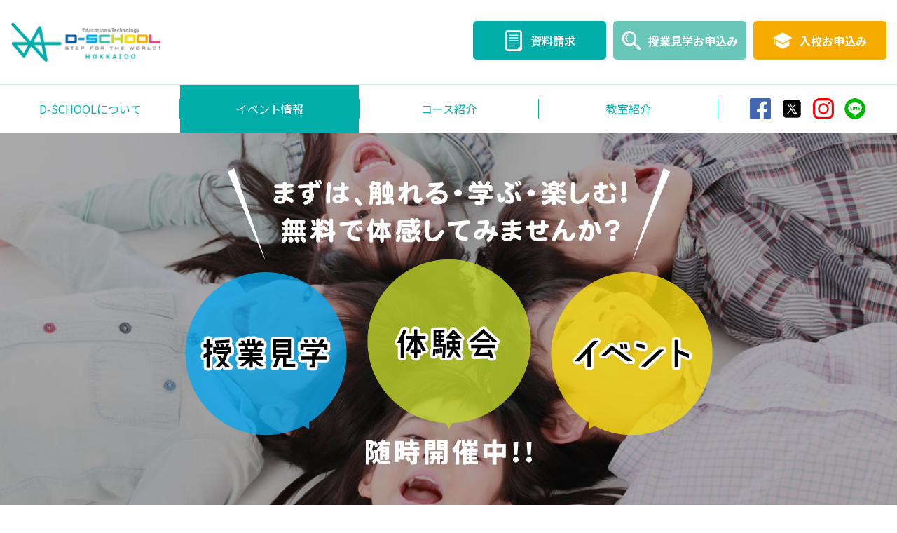

--- FILE ---
content_type: text/html; charset=UTF-8
request_url: https://dschool-h.com/experience/
body_size: 33101
content:
<!DOCTYPE html>

<html lang="ja" class="ua_pc">
<head prefix="og: http://ogp.me/ns# fb: http://ogp.me/ns/fb# article: http://ogp.me/ns/article#">

<meta charset="UTF-8">

<meta http-equiv="X-UA-Compatible" content="IE=edge"/>

<title>授業見学・体験会紹介 | イベント情報｜D-SCHOOL 北海道</title>
<meta name="description" content="まずは、触れる・学ぶ・楽しむ!無料で体感してみませんか？授業見学、体験会、イベント、随時開催中!!">

<link rel="icon" href="https://dschool-h.com/favicon.ico" type="image/x-icon">
<link rel="apple-touch-icon" href="https://dschool-h.com/apple-touch-icon.png">
	
	
<!--<meta name="viewport" content="width=1140">-->

<meta name="viewport" content="width=device-width,initial-scale=1.0">	
	
	
<meta name="robots" content="index, follow, archive"/>
	
<meta name="SKYPE_TOOLBAR" content="SKYPE_TOOLBAR_PARSER_COMPATIBLE" />
	
<meta name="format-detection" content="telephone=no">

<!-- font -->
<link href="https://fonts.googleapis.com/css?family=Noto+Sans+JP:400,700,900" rel="stylesheet">
<!-- /font -->

<!-- css -->
<link href="/common/css/base.css" rel="stylesheet">
<!--<link href="/commons/styles/base.1.0.1.css" rel="stylesheet">-->
<link href="/common/css/template.css?1618537380" rel="stylesheet">
<link href="/commons/styles/base.1.0.1.css?1591782660" rel="stylesheet">
<link href="styles/index.css?1584417120" rel="stylesheet">
<link href="/commons/jscripts/slick/slick.css?1476339720" rel="stylesheet">
<link href="/commons/jscripts/slick/slick-theme.css?1462538100" rel="stylesheet">
<link href="https://use.fontawesome.com/releases/v5.6.3/css/all.css" rel="stylesheet">
<link href="/commons/styles/contents.css" rel="stylesheet">
<!-- / css -->

<!-- ogp -->
<meta property="og:title" content="授業見学・体験会紹介 | イベント情報｜D-SCHOOL 北海道">
<meta property="og:type" content="article">
<meta property="og:url" content="https://dschool-h.com/experience/">
<meta property="og:image" content="https://dschool-h.com/og_image.png?20200819">
<meta property="og:site_name" content="D-SCHOOL 北海道">
<meta property="og:description" content="まずは、触れる・学ぶ・楽しむ!無料で体感してみませんか？授業見学、体験会、イベント、随時開催中!!">
<!-- / ogp -->
<meta name="twitter:card" content="summary_large_image" />
	
<link href="https://dschool-h.com/experience/" rel="canonical">



<!-- Global site tag (gtag.js) - Google Analytics -->
<script async src="https://www.googletagmanager.com/gtag/js?id=UA-164324217-1"></script>
<script>
  window.dataLayer = window.dataLayer || [];
  function gtag(){dataLayer.push(arguments);}
  gtag('js', new Date());

  gtag('config', 'UA-164324217-1');
</script>
<script src="/common/js/jquery-3.3.1.min.js"></script>
<script src="/commons/jscripts/jquery.easing.min.js"></script>
	


</head>




<body class="page-event">



<a id="top"></a>

<header id="header" class="mw effect-fade">
	<div class="head w">
		<p class="logo"><a href="/"></a></p>
	</div>
	<!-- /.head -->

	<p class="nav_btn"><a href="#"></a></p>
	<p class="nav_close"></p>

	<!-- ヘッダーナビ開始 -->
	<nav>

		<ul class="gnav">

			<li class="pcElm">
				<a href="/">
					<img src="/commons/imgs/hdr_logo01.jpg" alt="Education & Technology D-SCHOOL北海道" width="253" height="148">
				</a>
			</li>

			<li>
				<a href="https://www.bridge-production.com/" target="_blank">
					<span>D-SCHOOLについて</span>
				</a>

				<div class="dd">
					<div>
						<ul>

							<li>
								<a href="https://www.bridge-production.com/" target="_blank">
									<span class="ph hv_wh"><img src="/common/images/head/bridge.jpg" alt="運営会社" width="253" height="148"></span>
									運営会社
								</a>
							</li>
						</ul>
					</div>
				</div>
				<!-- /.dd -->
			</li>

			<li>
				<a href="/experience/"  class="current" >
					<span>イベント情報</span>
				</a>
				<div class="dd">
					<div>
						<ul>
							<li>
								<a href="/experience/">
									<span class="ph hv_wh"><img src="/common/images/head/nav_event_sub01.jpg" alt="授業見学・体験会紹介" width="253" height="148"></span>
									授業見学・体験会紹介
								</a>
							</li>
							<li>
								<a href="/eventoffer/">
									<span class="ph hv_wh"><img src="/common/images/head/nav_event_sub02.jpg" alt="イベント一覧" width="253" height="148"></span>
									イベント一覧
								</a>
							</li>
							<li>
								<a href="/event/">
									<span class="ph hv_wh"><img src="/common/images/head/nav_event_sub03.jpg" alt="過去のイベント" width="253" height="148"></span>
									過去のイベント
								</a>
							</li>
						</ul>
					</div>
				</div>
			</li>


			<li>
				<a href="/course/" >
					<span>コース紹介</span>
				</a>
				<div class="dd is_course">
					<div>
						<ul>
							<li>
								<a href="/course/">
									<span class="ph hv_wh"><img src="/common/images/head/nav_course_sub01.jpg" alt="コース紹介" width="253" height="148"></span>
									コース紹介
								</a>
							</li>

							<li>
								<a href="/course/#gigaCourseAreaId">
									<span class="ph hv_wh"><img src="/common/images/head/nav_course_sub05.jpg" alt="ディーププログラミングコース" width="253" height="148"></span>
									ディーププログラミングコース
								</a>
							</li>

							<li>
								<a href="/course/#dschoolCourseAreaId">
									<span class="ph hv_wh"><img src="/common/images/head/nav_course_sub02.jpg" alt="D-SCHOOLコース" width="253" height="148"></span>
									D-SCHOOLコース
								</a>
							</li>

							<li>
								<a href="/course/#programCourseAreaId">
									<span class="ph hv_wh"><img src="/common/images/head/nav_course_sub04.jpg" alt="プログラミングコース" width="253" height="148"></span>
									プログラミングコース
								</a>
							</li>
							<li>
								<a href="/course/#sorotouchCourseAreaId">
									<span class="ph hv_wh"><img src="/common/images/head/nav_course_sub06.jpg" alt="そろタッチコース" width="253" height="148"></span>
									そろタッチコース
								</a>
							</li>



						</ul>
					</div>
				</div>
				<!-- /.dd -->
			</li>

			<!--<li>
				<a href="/staff/" >
					<span>スタッフ・講師紹介</span>
				</a>
			</li> -->

			<li>
				<a href="/class/" >
					<span>教室紹介</span>
				</a>
				<div class="dd">
					<div>
						<ul>

							<li>
								<a href="/class/index.php#kita8">
									<span class="ph hv_wh"><img src="/common/images/head/nav_classroom_sub04.jpg" alt="サツドラ北8条校" width="253" height="148"></span>
									サツドラ<br>北8条校
								</a>
							</li>

						</ul>
					</div>
				</div>
				<!-- /.dd -->
			</li>


			<li>
				<ul class="sns">
					<li class="">
						<a href="https://www.facebook.com/dschoolOfficial/?hc_ref=ARRxW2HAtT33Wwo6VLGrGAlvOIZSekazOhJc7tkx_OiVAe6F4KnDcWLYJkJFxuPWSsw&fref=nf&__tn__=kC-R" target="_blank">
							<img src="/commons/imgs/com_ico_fb01.png" alt="facebook">
						</a>
					</li>
					<li class="">
						<a href="https://x.com/dschool_k8" target="_blank">
							<img src="/commons/imgs/i_x.png" alt="X">
						</a>
					</li>
					<li class="">
						<a href="https://www.instagram.com/d_school_hokkaido/" target="_blank">
							<img src="/commons/imgs/com_ico_ins01.png" alt="instagram">
						</a>
					</li>
					<li class="">
						<a href="https://lin.ee/5PncAj2" target="_blank">
							<img src="/commons/imgs/com_ico_line01.png" alt="line">
						</a>
					</li>
				</ul>
			</li>
		</ul>
		<!-- /.gnav -->

		<ul class="hnav w hv_op">
			<li>
				<a href="/request/" class="is_cl_green01">
					<span>資料請求</span>
				</a>
			</li>
			<li>
				<a href="/observe/" class="is_cl_green02">
					<span>授業見学お申込み</span>
				</a>
			</li>
			<li>
				<a href="/entry/" class="is_cl_yellow01">
					<span>入校お申込み</span>
				</a>
			</li>
		</ul>
		<!-- /.hnav -->


	</nav>
	<!-- ヘッダーナビ終了 -->

</header>
<!-- /#header -->

<main id="container" class="mw">

	<div class="sideBarArea">
		<a href="/request/" class="kv_bnr_wrap pcElm">
			<span class="kv_bnr is_cl_green01" id="bnr1">資料請求は<br>こちらから</span>
		</a>
		<a href="/observe/" class="kv_bnr_wrap pcElm">
			<span class="kv_bnr is_cl_green02" id="bnr2">授業見学申込は<br>こちらから</span>
		</a>
		<a href="/performance/" class="kv_bnr_wrap pcElm">
			<span class="kv_bnr is_cl_blue01" id="bnr4">セミナー実績<br>紹介はこちら</span>
		</a>

	</div>
	<!-- /.sideBarArea -->
	<header class="topArea">
		<h1 class="topArea__tit innerBox01">
			<span class="topArea__tit__img01 effect-fade" data-time="0.5"><img src="imgs/top_msg01.png" width="753" height="130" alt="まずは、触れる・学ぶ・楽しむ!無料で体感してみませんか？"/></span>
			<span class="topArea__tit__img01 effect-fade" data-time="1.0"><img src="imgs/top_msg02.png" width="753" height="251" alt="授業見学 体験会 イベント"/></span>
			<span class="topArea__tit__img01 effect-fade" data-time="1.5"><img src="imgs/top_msg03.png" width="237" height="40" alt="随時開催中!!"/></span>
		</h1>
	</header>
	
	
	

	<div class="mainContainer">
		
		<section class="targetArea innerBox01">
			
			<h2 class="targetArea__tit effect-fade">全ての子どもたちに、<span class="is_ftcl_blue01">これからの基礎学力を。</span></h2>
			<p class="targetArea__txt effect-fade">現代の子どもたちにとって、英語はもちろんのこと、インターネットやスマートフォン、そして今後はロボットさえも身近な存在です。<br>D-SCHOOL北海道は、プログラミング学習と英語学習を通じて、これからの時代に必要な「創造力」「論理的思考力」「問題解決力」「伝達力」「プレゼンテーション能力」などと言った「21世紀型スキル」を楽しく身につけるための新しいスタイルのスクールです。</p>
			
			<div class="qaBox effect-fade tabletInner01">
				<p class="qaBox__q is_cl_grey02"><span class="is_ftcl_green01">これからどうなるの？</span>2020年以降の『教育』</p>
				<p class="qaBox__a is_cl_yellow02">ついに小学校で必須化されたプログラミング教育。2021年には中学校、2022年には高校に順次適応となっていきます。</p>
			</div>
			<!-- /.qaBox -->
			
			<div class="qaBox effect-fade tabletInner01">
				<p class="qaBox__q is_cl_grey02">プログラミング教育は、<br><span class="is_ftcl_green01">なぜ必要なの？</span></p>
				<p class="qaBox__a is_cl_yellow02">学校でプログラミング教育を学ぶ理由は、これからの時代を生き抜くために絶対必要とされている「創造力」「論理的思考力」「問題解決力」」を養うためなのです。<br>機械やAIの進化やグローバル化など、『大きな変化が待っているこれからの時代』を生きぬく力を養っていく必要があります。</p>
			</div>
			<!-- /.qaBox -->
			
			<div class="targetArea_point">
				<ul class="targetPointLst">
					<li class="targetPointLst_itm effect-fade" data-time="0.5">
						<p class="targetPointLst_itm__tit">創造力</p>
						<p class="targetPointLst_itm__txt">自由に考え<br>新しいものを<br>つくりだす力</p>
					</li>
					<li class="targetPointLst_itm effect-fade" data-time="1.0">
						<p class="targetPointLst_itm__tit">論理的思考力</p>
						<p class="targetPointLst_itm__txt">ゴールを見据え<br>逆算的に物事を<br>順序立てて考え<br>実行する力</p>
					</li>
					<li class="targetPointLst_itm effect-fade" data-time="1.5">
						<p class="targetPointLst_itm__tit">問題解決力</p>
						<p class="targetPointLst_itm__txt">問題を見つけ出し<br>本質を把握し<br>原因を突き止め<br>解決できる力</p>
					</li>
				</ul>
			</div>
			<!-- /.targetArea_point -->
			
		</section>
		<!-- /.class="targetArea" -->
		
		<section class="courseArea">
			<div class="comTitbox01 is_cl_green01 effect-fade">
				<h2 class="comTitbox01__tit effect-fade" data-time="0.3">
					<span class="is_medium01">未来を切り拓く<br class="spElm">デジタルスクール</span>
				</h2>
			</div>
			<!-- /.comTitbox01 -->
			
			<p class="courseArea__txt innerBox01 effect-fade tabletInner01">D-SCHOOL北海道では、自ら創り上げる達成感や喜びを経験するプロセスの中で、これからの社会に求められる「創造力」「論理的思考力」「問題解決力」を自然に身につけていきます。<br>また、自らの考えをデジタル上で表現させることで、「伝達力」や「プレゼンテーション能力」も同時に育みます。</p>
			
			<ul class="courseArea_lst01 innerBox01 tabletInner01">
				<li class="courseArea_lst01__itm">
					<a href="../course/#sorotouchCourseAreaId"><img src="../commons/imgs/com_btn_course04@2x.jpg" width="751" height="121" alt="そろタッチコース"/></a>
				</li>
				<li class="courseArea_lst01__itm">
					<a href="../course/#gigaCourseAreaId"><img src="../commons/imgs/com_btn_course01@2x.jpg" width="751" height="121" alt="ディーププログラミングコース"/></a>
				</li>
				<li class="courseArea_lst01__itm">
					<a href="../course/#dschoolCourseAreaId"><img src="../commons/imgs/com_btn_course02@2x.jpg" width="751" height="121" alt="D-SCHOOLコース"/></a>
				</li>
				<li class="courseArea_lst01__itm">
					<a href="../course/#programCourseAreaId"><img src="../commons/imgs/com_btn_course03@2x.jpg" width="751" height="121" alt="プログラミングコース"/></a>

			</ul>
			
			
			
			
		</section>
		<!-- /.courseArea -->
		
		<section class="observeArea">
			<div class="comTitbox01 is_cl_green01 effect-fade">
				<h2 class="comTitbox01__tit effect-fade" data-time="0.3">
					<span class="is_medium01">まずは、<span class="iblock01">授業の様子をチェック!!</span></span>
				</h2>
			</div>
			<!-- /.comTitbox01 -->
			
			<div class="observeArea_in innerBox01 tabletInner01">
				
				<p class="observeArea_in__tit is_ftcl_blue01 effect-fade"><span class="iblock01">1日2組様限定</span> <span class="iblock01">無料授業体験</span> <span class="iblock01">随時受付中！</span></p>
				<p class="observeArea_in__img effect-fade"><img src="imgs/observe_img01.jpg" width="638" height="359" alt=""/></p>
				<p class="observeArea_in__txt effect-fade">D-SCHOOL北海道では、各教室において1日２組様限定（先着順）で授業の見学体験を無料で行なっております。<br>授業体験では、親子で一緒に大人気ゲーム「マインクラフト」を用いた「未来の学び」をご体験いただけます。<br>保護者の皆様のご不安にも、当日専属の講師が対応いたします。<br>ぜひお気軽にお問い合わせください。</p>
				
				<ul class="com_btnlst01 effect-fade">
					<li class="com_btnlst01_itm"><p class="comBtn01 is_center"><a href="/observe/" class="is_cl_green02 is_hover">授業見学<br>お申込みはこちら</a></p></li>
				</ul>
				
			</div>
			<!-- /.observeArea_in -->

		</section>
		<!-- /.observeArea -->
		
		<section class="expArea">
			
			<div class="expArea_titBox">
				<h2 class="expArea_titBox__tit effect-fade"><span class="iblock01">楽しく体感できる</span><span class="iblock01">イベントがたくさん！</span><br>まずは、<span class="iblock01">触れる・学ぶ・楽しむ!</span></h2>
			</div>
			<!-- /.expArea_titBox -->
			
			<ul class="eventHopeLst effect-fade">
				<li class="eventHopeLst_itm effect-fade">
					<p class="comBalloon02 is_cl_green02">プログラミングって何？</p>
				</li>
				<li class="eventHopeLst_itm effect-fade">
					<p class="comBalloon02 is_cl_green02">どんなことをするの？</p>
				</li>
				<li class="eventHopeLst_itm effect-fade">
					<p class="comBalloon02 is_cl_green02">自分でゲームを作ってみたい！</p>
				</li>
			</ul>
			
			<p class="expArea__txt innerBox01 effect-fade tabletInner01">少しでも"プログラミング"に関心がある方は、まずはやってみましょう！<br>行動することから世界は変わる…！<br>当スクールでは、プログラミング体験会や楽しいイベントなど、随時開催しております！<br>ぜひ「21世紀型スキル」を体験してみてください！！</p>
			
			<div class="expArea_mvBox effect-fade">
				<div class="expArea_mvBox_in effect-fade tabletInner01">
					<div class="is_youtube">
						<iframe width="800" height="450" src="https://www.youtube.com/embed/8W6comtIyzQ" style="border:none;" allow="accelerometer; autoplay; encrypted-media; gyroscope; picture-in-picture" allowfullscreen></iframe>
					</div>
					<!-- /.is_youtube -->
				</div>
				<!-- /.expArea_mvBox_in -->
			</div>
			<!-- /.expArea_mvBox -->
			
			
		</section>
		<!-- /.expArea -->
		
		
		
				
		
		
        		<section class="eventArea innerBox01 effect-fade">
			
			<div class="comTitWrap01 effect-fade">
				<h2 class="comTit01"><span class="comTit01__en is_ftcl_blue01">EVENT</span><span class="comTit01__ja">過去のイベント実績</span></h2>
			</div>
			<!-- /.comTitWrap01 -->
			
            


            
            
			<ul class="comList01 is_event effect-fade">
                

                    <li class="comList01_itm is_new">
                        <a href="https://dschool-h.com/event/%e3%83%87%e3%82%b8%e3%82%bf%e3%83%ab%e3%81%9d%e3%82%8d%e3%81%b0%e3%82%93%e3%80%8c%e3%81%9d%e3%82%8d%e3%82%bf%e3%83%83%e3%83%81%e3%80%8d%e6%8e%88%e6%a5%ad%e4%bd%93%e9%a8%93%e4%bc%9a-%e5%8f%82%e5%8a%a0" class="is_hover">

                            <p class="comList01_itm_catbox">
                                
                                <span class="is_cat01 is_cl_grey03">募集終了</span>
                                <span class="is_cat01 is_cl_blue01">体験会</span>
                            </p>

                            <p class="comList01_itm__img coverImg"><img class="fit-height01" src="https://dschool-h.com/cms/wp-content/uploads/2023/07/180330st212-800x534.jpg" width="320" height="260" alt="デジタルそろばん「そろタッチ」授業体験会 参加者募集！（年長〜小学２年生）"/></p>

                            <h3 class="comList01_itm__tit is_ftcl_green01">デジタルそろばん「そろタッチ」授業体験会 参加者募集！（年長...</h3>

                            
                            <dl class="comList01_itm_dtl">
                                <dt class="comList01_itm_dtl__col is_cl_green01">会場</dt>
                                <dd class="comList01_itm_dtl__val is_ftcl_green01">サツドラ北8条店 &nbsp;・JR「札幌駅」北口出口より徒歩10分&nbsp;・地下鉄「さっぽろ駅」より徒歩10分&nbsp;・駐車場 あり</dd>
                                <dt class="comList01_itm_dtl__col is_cl_green01">開催日</dt>
                                <dd class="comList01_itm_dtl__val is_ftcl_green01">2023年7月26日・27日・29日<br />
2023年8月16日・17日・19日</dd>
                            </dl>


                            <p class="comList01_itm__attention is_cl_grey03">募集終了しています</p>

                            <p class="comList01_itm__txt">そろタッチって何？
そろタッチとは、そろばんの仕組みを応用した特許技術！
iPadで学ぶ新しい暗算学習法です。
&nbsp;
イメージ暗算（そろばん式暗算）...</p>
                        </a>
                    </li>



                    <li class="comList01_itm is_new">
                        <a href="https://dschool-h.com/event/%e3%80%90%e3%83%87%e3%82%a3%e3%82%ba%e3%83%8b%e3%83%bc%e3%82%b3%e3%83%bc%e3%82%b9%e4%bd%93%e9%a8%93%e4%bc%9a%e3%80%91%e3%83%87%e3%82%a3%e3%82%ba%e3%83%8b%e3%83%bc%e3%81%ae%e4%bd%9c%e5%93%81%e3%81%ae" class="is_hover">

                            <p class="comList01_itm_catbox">
                                
                                <span class="is_cat01 is_cl_grey03">募集終了</span>
                                <span class="is_cat01 is_cl_blue01">体験会</span>
                            </p>

                            <p class="comList01_itm__img coverImg"><img class="fit-height01" src="https://dschool-h.com/cms/wp-content/uploads/2023/07/4087410b22ee17dadfbc828872f4dd69-800x449.png" width="320" height="260" alt="ディズニーやピクサーの作品の世界観でプログラミングを学ぼう！(小1〜小3)"/></p>

                            <h3 class="comList01_itm__tit is_ftcl_green01">ディズニーやピクサーの作品の世界観でプログラミングを学ぼう！...</h3>

                            
                            <dl class="comList01_itm_dtl">
                                <dt class="comList01_itm_dtl__col is_cl_green01">会場</dt>
                                <dd class="comList01_itm_dtl__val is_ftcl_green01">サツドラ北8条店&nbsp;・JR「札幌駅」北口出口より徒歩12分&nbsp;・地下鉄「さっぽろ駅」より徒歩12分</dd>
                                <dt class="comList01_itm_dtl__col is_cl_green01">開催日</dt>
                                <dd class="comList01_itm_dtl__val is_ftcl_green01">2023年7月16日<br />
2023年8月5日</dd>
                            </dl>


                            <p class="comList01_itm__attention is_cl_grey03">募集終了しています</p>

                            <p class="comList01_itm__txt">ディズニーコース３つのポイント
&nbsp;
【Point１】
小学１年生から学べる！
&nbsp;
【Point２】
プログラミング初心者も安心♪
&nbsp;
【Point３】...</p>
                        </a>
                    </li>



                    <li class="comList01_itm is_new">
                        <a href="https://dschool-h.com/event/%e3%81%be%e3%81%9a%e3%81%afipad%e3%81%ab%e8%a7%a6%e3%81%a3%e3%81%a6%e3%81%bf%e3%82%88%e3%81%86%ef%bc%81%e3%83%87%e3%82%b8%e3%82%bf%e3%83%ab%e3%81%9d%e3%82%8d%e3%81%b0%e3%82%93%e3%80%8c%e3%81%9d" class="is_hover">

                            <p class="comList01_itm_catbox">
                                
                                <span class="is_cat01 is_cl_grey03">募集終了</span>
                                <span class="is_cat01 is_cl_blue01">体験会</span>
                            </p>

                            <p class="comList01_itm__img coverImg"><img class="" src="https://dschool-h.com/cms/wp-content/uploads/2023/07/6431470c1b4fd85022da07087a829cf8-800x666.png" width="320" height="260" alt="まずはiPadに触ってみよう！「そろタッチ」って何？（年長〜小学２年生）"/></p>

                            <h3 class="comList01_itm__tit is_ftcl_green01">まずはiPadに触ってみよう！「そろタッチ」って何？（年長〜小学...</h3>

                            
                            <dl class="comList01_itm_dtl">
                                <dt class="comList01_itm_dtl__col is_cl_green01">会場</dt>
                                <dd class="comList01_itm_dtl__val is_ftcl_green01">サツドラ北8条店 &nbsp;・JR「札幌駅」北口出口より徒歩10分&nbsp;・地下鉄「さっぽろ駅」より徒歩10分&nbsp;・駐車場 あり</dd>
                                <dt class="comList01_itm_dtl__col is_cl_green01">開催日</dt>
                                <dd class="comList01_itm_dtl__val is_ftcl_green01">2023年8月1日・2日・3日・4日・5日</dd>
                            </dl>


                            <p class="comList01_itm__attention is_cl_grey03">募集終了しています</p>

                            <p class="comList01_itm__txt">そろタッチって何？
そろタッチとは、そろばんの仕組みを応用した特許技術！
iPadで学ぶ新しい暗算学習法です。
&nbsp;
イメージ暗算（そろばん式暗算）...</p>
                        </a>
                    </li>


			</ul>
            
                        
			
			<ul class="com_btnlst01 effect-fade">
				<li class="com_btnlst01_itm"><p class="comBtn01"><a href="/event/" class="is_cl_green01 is_hover">過去のイベント<br>一覧はこちら</a></p></li>
			</ul>
			
		</section>
		<!-- /.eventArea -->
				
		
	</div>
	<!-- /.mainContainer -->



<!-- /#container --></main>


<footer id="footer">
	<p id="pagetop"><a href="#top" class="hv_wh"></a></p>
	<a href="/contact/" id="inquiry" class="is_cl_green01"><svg class="icon-mail"><use xlink:href="#icon-mail"></use></svg>お問い合せ</a>

	<div id="ftrArea01" class="effect-fade">
		<div id="ftrInner01" class="innerBox01">

			<div class="logoBox">

				<p class="logo"><a href="/"><img src="/commons/imgs/ftr_logo01.jpg" width="250" height="200" alt="小・中学生向け デジタルスクール 北海道から世界へ D-SCHOOL北海道"/></a></p>

				<ul class="snsList">
					<li class="">
						<a href="https://www.facebook.com/dschoolOfficial/?hc_ref=ARRxW2HAtT33Wwo6VLGrGAlvOIZSekazOhJc7tkx_OiVAe6F4KnDcWLYJkJFxuPWSsw&fref=nf&__tn__=kC-R" target="_blank"><img src="/commons/imgs/i_fb.png" alt="facebook">Facebook</a>
					</li>
					<li class="">
						<a href="https://x.com/dschool_k8" target="_blank"><img src="/commons/imgs/i_x.png" alt="X">X</a>
					</li>
					<li class="">
						<a href="https://www.instagram.com/d_school_hokkaido/" target="_blank"><img src="/commons/imgs/i_ig.png" alt="instagram">Instagram</a>
					</li>
					<li class="">
						<a href="https://lin.ee/5PncAj2" target="_blank"><img src="/commons/imgs/i_line.png" alt="LINE友だち追加">友だち追加</a>
					</li>
				</ul>

			</div>
			<!-- /.logoBox -->

			<div class="sitemapBox">

				<dl>
					<dt>NEWS &amp; TOPICS</dt>
					<dd>
						<ul>
							<li><a href="/news/">NEWS &amp; TOPICS一覧</a></li>
						</ul>
					</dd>
					<dt>D-SCHOOLについて</dt>
					<dd>
						<ul>

							<li><a href="https://www.bridge-production.com/" target="_blank">運営会社</a></li>
						</ul>
					</dd>
					<dt>イベント情報</dt>
					<dd>
						<ul>
							<li><a href="/experience/">見学・体験会紹介</a></li>
							<li><span class="pcElm"> / </span><a href="/eventoffer/">イベント一覧</a></li>
							<li><span class="pcElm"> / </span><a href="/event/">過去のイベント</a></li>
						</ul>
					</dd>
					<dt>料金</dt>
					<dd>
						<ul>
							<li><a href="/course/#dschoolCourseAreaId">D-SCHOOLコース料金</a></li>
							<li><span class="pcElm"> / </span><a href="/course/#programCourseAreaId">プログラミングコース料金</a></li>
						</ul>
					</dd>
					<dt>コース紹介</dt>
					<dd>
						<ul>
							<li><a href="/course/">コース紹介</a></li>
							<li><span class="pcElm"> / </span><a href="/course/#gigaCourseAreaId">ディーププログラミングコース</a></li>
							<li><span class="pcElm"> / </span><a href="/course/#dschoolCourseAreaId">D-SCHOOLコース</a></li>
						</ul>
						
						<ul>
							<li><a href="/course/#programCourseAreaId">プログラミングコース</a></li>
							<li><span class="pcElm"> / </span><a href="/course/#sorotouchCourseAreaId">そろタッチコース</a></li>
						</ul>
						
						<ul>
							<li><a href="/course/game.php">ゲーム制作について</a></li>
							<li><span class="pcElm"> / </span><a href="/course/roblox.php">Robloxについて</a></li>
						</ul>
						
						
						
					</dd>
					<!--<dt>スタッフ・講師紹介</dt>-->
					<!--<dd>
						<ul>
							<li><a href="/staff/#1__honbu">本部</a></li>
							<li><span class="pcElm"> / </span><a href="/staff/#1__sapp">スクール講師</a></li>
							<li><span class="pcElm"> / </span><a href="/staff/#0__hako">函館校 講師</a></li>

						</ul>
					</dd>-->
					<dt>教室紹介</dt>
					<dd>
						<ul>
	
							<li><span class="pcElm"> / </span><a href="/class/index.php#kita8">サツドラ北8条校</a></li>
							<li><span class="pcElm"> / </span><a href="/class/index.php#odori">札幌大通校</a></li>
							<!--<li><span class="pcElm"> / </span><a href="/class/index.php#misono">COOPさっぽろ美園校</a></li> -->
							<!-- <li><span class="pcElm"> / </span><a href="/class/index.php#eniwa">恵庭校</a></li> -->
							<li><span class="pcElm"> / </span><a href="/class/index.php#maruyama">サッポロ円山校</a></li>
							<!--<li><span class="pcElm"> / </span><a href="/class/index.php#kitami">北見校</a></li>-->
							<li><span class="pcElm"> / </span><a href="/class/index.php#goryokaku">函館校</a></li>
							<!--<li><span class="pcElm"> / </span><a href="/class/index.php#kitamihara">函館北美原校</a></li>-->
							<!--<li><span class="pcElm"> / </span><a href="/class/index.php#hokuto">北斗校</a></li> -->

						</ul>

					</dd>
					

					
				</dl>

			</div>
			<!-- /.sitemapBox -->

			<div class="btnBox">

				<ul class="btnList">
					<li class="ftrBtn01"><a href="/request/" class="is_cl_green01">資料請求はこちら</a></li>
					<li class="ftrBtn01"><a href="/observe/" class="is_cl_green02">授業見学お申込みはこちら</a></li>
					<li class="ftrBtn01"><a href="/entry/" class="is_cl_yellow01">入校お申込みはこちら</a></li>
				</ul>

				<ul class="linkList">
					<li class="linkList_itm"><a href="/faq/">よくある質問</a></li>
					<!--<li class="linkList_itm"><a href="https://satudora-hd.co.jp/privacy/"<!--"/privacypolicy/">個人情報保護方針</a></li>-->
				　　　　<!--<li class="linkList_itm"><a href="../pdf/guideline20250121.pdf"<!--"/pdf/">受託業務に係る人件費単価</br>
ガイドライン</a></li>-->
</ul>

			</div>
			<!-- /.btnBox -->
		</div>
		<!-- /#ftrInner01 -->

		<div id="ftrCopy01" class="innerBox01">
			<!--<p class="img01"><a href="https://satudora-hd.co.jp/" target="_blank"><img class="is_hover" src="/commons/imgs/svg/satsudrug_h.svg" alt="サツドラホールディングス"></a></p> -->
			<!--<p class="img02"><a href="https://ezoca.jp/" target="_blank"><img class="is_hover" src="/commons/imgs/ftr_ezoka01.png" width="121" height="33" alt="EZOCA"/></a></p> -->
			<!--<p class="copy01">Copyright &copy; SAPPORO DRUG STORE CO.,LTD.</p> -->
		</div>
		<!-- /#ftrCopy01 -->
	</div>
	<!-- /#ftrArea01 -->
	

</footer>
<!-- /#footer -->

<svg id="symbolDef">
	<defs>
		<symbol id="icon-phone" viewBox="0 0 32 32">
			<title>phone</title>
			<path d="M22 20c-2 2-2 4-4 4s-4-2-6-4-4-4-4-6 2-2 4-4-4-8-6-8-6 6-6 6c0 4 4.109 12.109 8 16s12 8 16 8c0 0 6-4 6-6s-6-8-8-6z"></path>
		</symbol>
		<symbol id="icon-arrow-right" viewBox="0 0 32 32">
			<title>arrow-right</title>
			<path d="M31 16l-15-15v9h-16v12h16v9z"></path>
		</symbol>
		<symbol id="icon-arrow-down" viewBox="0 0 32 32">
			<title>arrow-down</title>
			<path d="M16 31l15-15h-9v-16h-12v16h-9z"></path>
		</symbol>
		<symbol id="icon-mail" viewBox="0 0 40 32">
			<title>mail</title>
			<path d="M0 8c0-1.967 0-3.933 0-5.9 0.274-0.748 0.699-1.371 1.452-1.71 0.311-0.14 0.632-0.261 0.948-0.39 11.8 0 23.6 0 35.4 0 0.774 0.257 1.364 0.735 1.736 1.464 0.172 0.337 0.311 0.69 0.464 1.036 0 1.833 0 3.667 0 5.5-5.612 4.007-11.251 7.977-16.814 12.051-1.282 0.939-2.538 1.506-4.11 1.268-0.266-0.040-0.561-0.106-0.773-0.257-6.106-4.346-12.204-8.705-18.303-13.062zM0.912 30.86c0.393 0.442 0.92 0.765 1.388 1.14 11.833 0 23.667 0 35.5 0 0.18-0.070 0.358-0.145 0.54-0.211 0.901-0.325 1.407-0.996 1.66-1.889 0-6.4 0-12.8 0-19.2-2.118 1.502-4.239 2.998-6.352 4.505-3.985 2.842-7.964 5.694-11.956 8.526-0.223 0.159-0.537 0.217-0.818 0.263-1.541 0.249-2.764-0.33-4.013-1.244-5.456-3.991-10.982-7.885-16.483-11.813-0.121-0.086-0.252-0.159-0.378-0.237 0 6.233 0 12.467 0 18.7 0.298 0.492 0.536 1.037 0.912 1.46z"></path>
		</symbol>
	</defs>
</svg>

<!-- script -->
<!--<script src="/common/js/jquery-3.3.1.min.js"></script>-->
<script src="/commons/jscripts/jquery.pagetop.1.0.1.js"></script>
<script src="/commons/jscripts/functions.js"></script>

<!--
<script src="/commons/jscripts/ScrollMagic/assets/js/lib/greensock/TweenMax.min.js"></script>
<script src="/commons/jscripts/ScrollMagic/scrollmagic/minified/ScrollMagic.min.js"></script>
<script src="/commons/jscripts/ScrollMagic/scrollmagic/minified/plugins/animation.gsap.min.js"></script>
<script src="/commons/jscripts/ScrollMagic/scrollmagic/minified/plugins/debug.addIndicators.min.js"></script>
-->

<script src="/common/js/site.js?1591263180"></script>
<script src="/commons/jscripts/slick/slick.min.js?1462538100"></script>
<script src="jscripts/index.js?1588989720"></script>

<!-- / script -->



</body>
</html>

--- FILE ---
content_type: text/css
request_url: https://dschool-h.com/common/css/template.css?1618537380
body_size: 51365
content:
@charset "utf-8";
/* ========================================================
	template.css => テンプレート用CSS
======================================================== */
html {
	font-size: 10px;
}

@media screen and (max-width: 1024px) {
	html {
		font-size: 8px;
	}
}

body {
	background-color: #fff;
	font-size: 10px;
	font-size: 1rem;
	line-height: 2.2;
	color: #333333;
	word-wrap: break-word;
	overflow-wrap: break-word;

	font-family: 'Noto Sans JP', "游ゴシック", YuGothic, "Hiragino Kaku Gothic ProN", "ヒラギノ角ゴ ProN", "Hiragino Kaku Gothic Pro", "ヒラギノ角ゴ Pro W3", "メイリオ", "Meiryo", Verdana, Arial, Helvetica, sans-serif;
	-webkit-text-size-adjust: 100%;
	text-size-adjust: 100%;
}

@media screen and (max-width: 1024px) {
	body {
		font-family: "Hiragino Kaku Gothic ProN", "ヒラギノ角ゴ ProN", "Hiragino Kaku Gothic Pro", "ヒラギノ角ゴ Pro W3", "メイリオ", "Meiryo", Verdana, Arial, Helvetica, sans-serif;
	}
}

*,
*::before,
*::after {
	-webkit-box-sizing: border-box;
	-moz-box-sizing: border-box;
	box-sizing: border-box;
}

table {
	border-collapse: collapse;
	border-spacing: 0;
	line-height: 1.8;
}
a[href] {
	color: #333333;
	text-decoration: underline;
	outline: none;
}
a[href]:hover {
	text-decoration: none;
}
a[href].a_reverse,
.a_reverse a[href] {
	text-decoration: none;
}
@media screen and (min-width: 1025px) {
	a[href].a_reverse:hover,
	.a_reverse a[href]:hover {
		text-decoration: underline;
	}
}
a[href^="http"],
a[href^="mailto:"] {
	/*display: inline-block;*/
	word-break: break-all;
	word-wrap : break-word;
	overflow-wrap : break-word;
}
img {
	max-width: 100%;
	height: auto;
}
label {
	cursor: pointer;
}
input, select, textarea, button {
	max-width: 100%;
	margin: 0;
	vertical-align: middle;
	font-family: inherit;
	outline: none;
	font-size: 100%;
}

button {
	cursor: pointer;
}
iframe {
	max-width: 100%;
	vertical-align: middle;
	border: none;
}
#symbolDef {
	display: none;
}
.icon {
  display: inline-block;
  width: 1em;
  height: 1em;
  stroke-width: 0;
  stroke: currentColor;
  fill: currentColor;
}

.hidden {
	display: none;
}
.slick-slider * {
	outline: none;
}


/* pc / sp
============================================================================================================ */
.sp,
.sps {
	display: none !important;
}
@media screen and (min-width: 1025px), print {
/*
	.pc_break {
		position: relative;
		display: block;
		height: 0;
		overflow: hidden;
	}
	.pc_hidden {
		position: relative;
		overflow: hidden;
		display: block;
		height: 0;
	}
*/
}
@media screen and (max-width: 1024px) {
	.pc {
		display: none !important;
	}
	.sp {
		display: block !important;
	}
	img.sp, span.sp, br.sp, em.sp, strong.sp {
		display: inline !important;
	}
	td.sp, th.sp {
		display: table-cell !important;
	}
/*
	.sp_break {
		position: relative;
		display: block;
		height: 0;
		overflow: hidden;
	}
*/
    ul.sns {
        width: 30%;
        margin: 0 auto;
    }
}
@media screen and (max-width: 370px) {
/*
	.sps {
		display: block !important;
	}
	img.sps, spsan.sps, br.sps, em.sps, strong.sps {
		display: inline !important;
	}
	.sps_non {
		display: none !important;
	}
*/
}

/* sp
============================================================================================================ */
@media screen and (max-width: 1024px) {
	*[data-label] img {
		display: none !important;
	}
	*[data-label]::before {
		content: attr(data-label);
	}
	*[data-label-r]::after {
		display: block;
		content: attr(data-label-r);
	}
}
@media screen and (min-width: 371px) {
	*[data-label-r].spl_r_inline::after {
		display: inline;
	}
}


/* transition
============================================================================================================ */
@media screen and (min-width: 1025px) {
	a[href],
	a[href]::before,
	a[href]::after,
	button,
	.basic_trs,
	.basic_trs::before,
	.basic_trs::after,
	.basic_trs *,
	.basic_trs *::before,
	.basic_trs *::after {
		-webkit-transition: color 0.2s ease-in-out, background 0.2s ease-in-out, border 0.2s ease-in-out, opacity 0.2s ease-in-out;
		-o-transition: color 0.2s ease-in-out, background 0.2s ease-in-out, border 0.2s ease-in-out, opacity 0.2s ease-in-out;
		transition: color 0.2s ease-in-out, background 0.2s ease-in-out, border 0.2s ease-in-out, opacity 0.2s ease-in-out;
	}
}


/* font family
============================================================================================================ */
.ff_min {
	font-family: "Hiragino Mincho ProN", "ヒラギノ明朝 ProN", "ヒラギノ明朝 ProN W3", "Hiragino Mincho Pro", "ヒラギノ明朝 Pro W3", "HiraMinProN-W3", "游明朝", YuMincho, "HGS明朝E", "HG明朝E", "メイリオ", Meiryo, serif;
	font-weight: normal;
}

/* font
============================================================================================================ */
.fwb {
	font-weight: bold;
}
.fwn {
	font-weight: normal;
}

/* display
============================================================================================================ */
.db {
	display: block;
}
.dib {
	display: inline-block;
}


/* color / bg
============================================================================================================ */
.c_blue {
	color: #009ed3 !important;
}
.bg_blue {
	background-color: #009ed3 !important;
	color: #fff !important;
}
.c_green {
	color: #63c66d !important;
}
.bg_green {
	background-color: #63c66d !important;
	color: #fff !important;
}
.c_yellow {
	color: #ffd11b !important;
}
.bg_yellow {
	background-color: #ffd11b !important;
	color: #fff !important;
}
.c_orange01 {
	color: #f6ab00 !important;
}
.c_blue02 {
	color: #0b56a7 !important;
}



/* hover
============================================================================================================ */
@media screen and (min-width: 1025px), print {
	a.hv_wh,
	button.hv_wh,
	a .hv_wh,
	.hv_wh a {
		position: relative;
		display: inline-block;
		vertical-align: middle;
		overflow: hidden;
	}
	a.hv_wh::after,
	button.hv_wh::after,
	a .hv_wh::after,
	.hv_wh a::after {
		content: "";
		position: absolute;
		left: 0;
		right: 0;
		top: 0;
		bottom: 0;
		background-color: rgba(255,255,255,0);
		-webkit-transition: background 0.2s;
		-o-transition: background 0.2s;
		transition: background 0.2s;
		z-index: 3;
	}
	a[href].hv_wh:hover::after,
	button.hv_wh:hover::after,
	a[href]:hover .hv_wh::after,
	.hv_wh a[href]:hover::after {
		background-color: rgba(255,255,255,0.3);
	}
	a[href].hv_wh.a20:hover::after,
	button.hv_wh.a20:hover::after,
	a[href]:hover .hv_wh.a20::after,
	.hv_wh.a20 a[href]:hover::after {
		background-color: rgba(255,255,255,0.2);
	}
	a[href].hv_wh.a10:hover::after,
	button.hv_wh.a10:hover::after,
	a[href]:hover .hv_wh.a10::after,
	.hv_wh.a10 a[href]:hover::after {
		background-color: rgba(255,255,255,0.1);
	}

	a[href] .hv_op {
		-webkit-transition: opacity 0.2s;
		-o-transition: opacity 0.2s;
		transition: opacity 0.2s;
	}
	a[href].hv_op:hover,
	a[href]:hover .hv_op,
	.hv_op a[href]:hover {
		opacity: 0.7;
	}
	a[href].hv_op.a20:hover,
	a[href]:hover .hv_op.a20,
	.hv_op.a20 a[href]:hover {
		opacity: 0.8;
	}
	a[href].hv_op.a10:hover,
	a[href]:hover .hv_op.a10,
	.hv_op.a10 a[href]:hover {
		opacity: 0.9;
	}
}


/* target
============================================================================================================ */
.target {
	display: block;
	position: relative;
	width: 1px;
	top: -72px;
}
.target.pt {
	top: -102px;
}
@media screen and (max-width: 1024px) {
	.target {
		top: -60px;
	}
	.target.pt {
		top: -80px;
	}
}
@media screen and (max-width: 370px) {
	.target {
		top: -50px;
	}
	.target.pt {
		top: -70px;
	}
}




/* w
============================================================================================================ */
.w {
	position: relative;
	max-width: 1440px;
	margin: 0 auto;
	padding: 0 15px;
}
.w::after {
	content: ""; display: table; clear: both;
}
.w.m {
}
.mw {
	min-width: 1140px;
}
@media screen and (max-width: 1024px) {
	.w {
		padding: 0;
		width: auto !important;
		max-width: none !important;
	}
	.mw {
		min-width: 0;
	}
}


/* spパディング
============================================================================================================ */
@media screen and (max-width: 1024px) {
	.sp_pd {
		padding-left: 20px !important;
		padding-right: 20px !important;
	}
	.sp_full {
		margin-left: -20px !important;
		margin-right: -20px !important;
	}
}
@media screen and (max-width: 370px) {
	.sp_full {
		margin-left: -12px !important;
		margin-right: -12px !important;
	}
	.sp_pd {
		padding-left: 12px !important;
		padding-right: 12px !important;
	}
}



/* header
============================================================================================================ */
#header nav .gnav > li .sns > li a:hover {
	opacity: 0.8;
	filter: alpha(opacity=80);
}

@media screen and (min-width: 1025px), print {
	#header {
		position: relative;
		top: 0;
		left: 0;
		right: 0;
		background-color: #fff;
		-webkit-transform: translate3d(0, 0, 0);
		-ms-transform: translate3d(0, 0, 0);
		-o-transform: translate3d(0, 0, 0);
		transform: translate3d(0, 0, 0);
		z-index: 1000;
	}
	#header .head {
		height: 120px;
		padding-top: 30px;
	}
	#header .logo {
		position: relative;
		float: left;
		z-index: 10;
		font-weight: bold;
	}
	#header .logo a {
		display: table;
		height: 60px;
		padding-left: 226px;
		background: url("../../commons/imgs/logo.jpg") no-repeat 0 / 215px auto;
		color: #333333;
		font-size: 1.5rem;
		line-height: 1.7;
		text-decoration: none;
		letter-spacing: 2px;
	}
	#header .logo a > * {
		display: table-cell;
		vertical-align: middle;
	}

	#header nav {
		background-color: #FFF;
		border-top: 1px solid #C9E8E6;
		border-bottom: 1px solid #C9E8E6;
	}
	#header nav .gnav {
		max-width: 1300px;
		display: -webkit-flex;
		display: -moz-flex;
		display: -ms-flex;
		display: -o-flex;
		display: flex;
		margin: auto;
	}
	#header nav .gnav > li {
		width: 100%;
		padding-left: 1px;
	}
	#header nav .gnav > li.pcElm {
		display: none!important;
	}
	#header nav .gnav > li > a {
		position: relative;
		display: table;
		width: 100%;
		height: 68px;
		text-align: center;
		text-decoration: none;
		font-size: 1.8rem;
		line-height: 1.4;
		color: #00B5AC;
	}
	@media only screen and ( max-width : 1300px ) and ( min-width : 1025px ){
		#header nav .gnav > li > a {
			font-size: 1.6rem;
		}
	}
	#header nav .gnav > li > a > * {
		display: table-cell;
		vertical-align: middle;
	}
	#header nav .gnav > li:not(:first-child):not(:nth-child(2)) > a::before ,
	#header nav .gnav > li > .sns::before {
		content: "";
		position: absolute;
		left: -1px;
		top: 20px;
		bottom: 20px;
		border-left: 1px solid #00ada9;
		pointer-events: none;
	}
	#header nav .gnav > li > a.current,
	#header nav .gnav > li:hover > a,
	#header nav .gnav > li > a:hover {
		background-color: #00ada9;
		color: #FFF;
	}

	#header nav .gnav > li .sns {
		position: relative;
		display: -webkit-flex;
		display: -moz-flex;
		display: -ms-flex;
		display: -o-flex;
		display: flex;
		width: 100%;
		height: 100%;
		-ms-align-items: center;
		align-items: center;
		justify-content: center;
	}
	#header nav .gnav > li .sns > li {
		display: block;
		padding: 0 7.5px;
	}
	#header nav .gnav > li .sns img {
		height: 3rem;
		display: block;
	}

	#header nav .gnav .dd {
		overflow: hidden;
		position: absolute;
		/*top: 188px;*/
		right: 0;
		left: 0;
		height: 0;
		background-color: rgba(11,179,141,0.90);
		-webkit-transition: height .4s;
		-o-transition: height .4s;
		transition: height .4s;
	}
	#header nav .gnav li:hover .dd {
		height: 255px;
		z-index: 3;
	}
	#header nav .gnav li:hover .dd.is_course {
		height: 220px;
	}
	#header nav .gnav .dd > div {
		position: absolute;
		right: 0;
		left: 0;
		bottom: 0;
	}
	#header nav .gnav .dd ul {
		max-width: 1300px;
		display: -webkit-flex;
		display: -moz-flex;
		display: -ms-flex;
		display: -o-flex;
		display: flex;
		margin: auto;
		padding: 35px 0;
	}
	#header nav .gnav .dd.is_course ul {
		flex-flow: row wrap;
	}
	#header nav .gnav .dd ul li + li {
		margin-left: 40px;
	}
	#header nav .gnav .dd.is_course ul li + li {
		margin-left: 20px;
	}
	#header nav .gnav .dd.is_course ul li {
		margin-top: 20px;
		width: calc((100% - 100px) / 6);
	}
	#header nav .gnav .dd.is_course ul li:nth-child(6n+1) {
		margin-left: 0px;
	}
	
	#header nav .gnav .dd.is_course ul li a {
		font-size: 15px;
	}
	
	#header nav .gnav .dd.is_course ul li a img {
		width: 100%;
		height: calc(100% * 148 / 253);
	}
	
	
	#header nav .gnav .dd ul a {
		display: block;
		color: #fff;
		text-decoration: none;
		font-size: 1.8rem;
		line-height: 1.5;
	}
	#header nav .gnav .dd ul a .ph {
		display: block;
		margin-bottom: 10px;
	}
	#header nav .gnav .dd ul a:hover {
		text-decoration: underline;
	}

	#header nav .hnav {
		position: absolute;
		top: 30px;
		right: 0;
		left: 0;
		width: 100%;
		display: -webkit-flex;
		display: -moz-flex;
		display: -ms-flex;
		display: -o-flex;
		display: flex;
		justify-content: flex-end;
		-ms-align-items: stretch;
		align-items: stretch;
	}
	#header nav .hnav::after {
		content: none;
	}
	#header nav .hnav li {
		margin-left: 10px;
		width: 190px;
		height: 55px;
		display: block;
	}
	#header nav .hnav a {
		position: relative;
		width: 100%;
		height: 100%;
		display: flex;
		display: -webkit-flex;
		justify-content: center;
		-ms-align-items: center;
		align-items: center;
		align-content: center;
		border-radius: 5px;
		text-align: center;
		text-decoration: none;
		font-size: 16px;
		line-height: 1.4;
		/*letter-spacing: 2px;*/
		font-weight: bold;
		color: #FFF;
	}
	

	#header nav .hnav li a::after {
		position: absolute;
		bottom: 5px;
		left: 10px;
		content: '';
		width: 170px;
		height: 2px;
		background: #FFF;
		transform: scale(0, 1);
		transform-origin: left top;
		transition: transform .6s;
	}

	#header nav .hnav li a:hover::after {
		transform: scale(1, 1);
	}	
	
	#header nav .hnav a > * {
		display: block;
	}
	#header nav .hnav li:nth-child(1) a {
/*
		background: #00ADA9;
*/
	}
	#header nav .hnav li:nth-child(2) a {
/*
		background: #68C7B9;
*/
	}
	#header nav .hnav li:nth-child(3) a {
/*
		background: #F6AB00;
*/
	}
	#header nav .hnav li a span {
/*
		display: flex;
		display: -webkit-flex;
		justify-content: center;
		align-items: center;
		align-content: center;
*/
		position: relative;
		padding-left: 38px;
	}
	#header nav .hnav li a span::before {
		content: "";
		position: absolute;
		top: 50%;
		left: 0;
		width: 28px;
		height: 30px;
		margin-top: -15px;
	}
	#header nav .hnav li:nth-child(1) a span::before {
		background: url("../../commons/imgs/com_ico01.png") no-repeat scroll 0 center / 100% auto;
	}
	#header nav .hnav li:nth-child(2) a span::before {
		background: url("../../commons/imgs/com_ico02.png") no-repeat scroll 0 center / 100% auto;
	}
	#header nav .hnav li:nth-child(3) a span::before {
		background: url("../../commons/imgs/com_ico03.png") no-repeat scroll 0 center / 100% auto;
	}

	#header nav .tel {
		position: absolute;
		top: 27px;
		right: 49%;
		width: 248px;
	}

	#header.fixed01 nav .tel {
		display: none;
	}

	#header nav .tel a {
		display: block;
		color: #252c2d;
		font-size: 3.8rem;
		line-height: 1.3;
		font-weight: 700;
		text-decoration: none;
	}
	#header nav .tel a:hover {
		opacity: 0.8;
		filter: alpha(opacity=80);
	}
	#header nav .tel .icon {
		font-size: 80%;
		margin-right: .2em;
	}
	

	
	#header.fixed01 {
		position: fixed;
		border-bottom: 1px solid #C9E8E6;
	}

	#header.fixed01 .head {
		display: none;
	}

	#header.fixed01 .hnav {
		display: none;
	}

	#header.fixed01 nav .gnav {
	}
	
	#header.fixed01 nav .gnav > li.pcElm {
		display: block!important;
	}
	
	#header.fixed01 nav .gnav > li {
		/*width: auto;*/
	}
	
	#header.fixed01 nav .gnav > li > a {
		display: flex;
		display: -webkit-flex;
		justify-content: center;
		padding-left: 10px;
		padding-right: 10px;
		font-size: 1.4rem;
		line-height: 68px;
		text-align: center;
	}

	#header.fixed01 nav .gnav > li > a span {
		margin: 0 auto;
	}

	#header.fixed01 nav .gnav > li:first-child > a {
		background: #FFF;
	}

	#header.fixed01 nav .gnav > li:first-child > a img {
		height: 100%;
		width: auto;
	}

	#header.fixed01 nav .gnav > li:not(:first-child) > a::before ,
	#header.fixed01 nav .gnav > li > .sns::before {
	}
	
	

}

@media screen and (max-width: 1280px) {
	
	#header .logo a > * {
		display: none;
	}
	
	#header nav .tel {
		right: 55%;
	}
	#header nav .tel a {
	}
}

@media print {
	#header {
		position: absolute;
	}
}
@media screen and (min-width: 1200px) {
	#header nav .hnav a {
		min-width: 110px;
	}
}
@media screen and (min-width: 1300px) {
	#header nav .hnav a {
		min-width: 140px;
	}
}
@media screen and (min-width: 1025px) {
	/* height low
	------------------------------------------------------------- */
	body.move #header {
		-webkit-transition: -webkit-transform 0.4s;
		-o-transition: -o-transform 0.4s;
		transition: transform 0.4s;
	}
	body.scroll #header {
		-webkit-transform: translateY(-120px);
		-ms-transform: translateY(-120px);
		-o-transform: translateY(-120px);
		transform: translateY(-120px);
	}
}

@media screen and (max-width: 1024px) {
	#header .logo {
		position: fixed;
		top: 0;
		left: 0;
		right: 0;
		background-color: #fff;
		-webkit-box-shadow: 0 0 3px rgba(0,0,0,.1);
		box-shadow: 0 0 3px rgba(0,0,0,.1);
		z-index: 8500;
		font-weight: bold;
	}
	#header .logo a {
		display: table;
		height: 50px;
		padding-left: 130px;
		background: url(../images/head/logo.png) no-repeat 20px;
		-webkit-background-size: 100px;
		background-size: 100px;
		color: #333333;
		font-size: 1.1rem;
		line-height: 1.3;
		text-decoration: none;
	}
	#header .logo a > * {
		display: table-cell;
		vertical-align: middle;
	}

	#header .nav_btn {
		position: fixed;
		right: 0;
		top: 0;
		width: 50px;
		height: 50px;
		background-color: #00ada9;
		-webkit-transition: background .3s;
		-o-transition: background .3s;
		transition: background .3s;
		z-index: 9000;
	}
	#header .nav_btn a {
		position: relative;
		display: block;
		height: 50px;
	}
	#header .nav_btn:before,
	#header .nav_btn a:before,
	#header .nav_btn a:after {
		content: "";
		position: absolute;
		left: 50%;
		top: 50%;
		width: 22px;
		margin-top: -1px;
		margin-left: -11px;
		border-top: 2px solid #fff;
		-webkit-transition: all 0.2s;
		-o-transition: all 0.2s;
		transition: all 0.2s;
	}
	#header .nav_btn a:before {
		-webkit-transform: translateY(-7px);
		-ms-transform: translateY(-7px);
		-o-transform: translateY(-7px);
		transform: translateY(-7px);
	}
	#header .nav_btn a:after {
		-webkit-transform: translateY(7px);
		-ms-transform: translateY(7px);
		-o-transform: translateY(7px);
		transform: translateY(7px);
	}
	#header .nav_close {
		position: fixed;
		top: 0;
		right: 0;
		left: 0;
		background-color: rgba(0,0,0,.3);
		opacity: 0;
		pointer-events: none;
		z-index: 7000;
	}

	/* open */
	#header.open .nav_btn:before {
		opacity: 0;
	}
	#header.open .nav_btn a:before {
		-webkit-transform: translateY(0) rotate(45deg);
		-ms-transform: translateY(0) rotate(45deg);
		transform: translateY(0) rotate(45deg);
	}
	#header.open .nav_btn a:after {
		-webkit-transform: translateY(0) rotate(-45deg);
		-ms-transform: translateY(0) rotate(-45deg);
		transform: translateY(0) rotate(-45deg);
	}
	#header.open .nav_close {
		opacity: 1;
		overflow-y: scroll;
		-webkit-overflow-scrolling: touch;
		pointer-events: auto;
	}

	/* showed */
	#header.showed .nav_close {
		bottom: 0;
		-webkit-transition: opacity .3s;
		-o-transition: opacity .3s;
		transition: opacity .3s;
	}

	#header nav {
		position: fixed;
		top: 50px;
		left: 30px;
		right: 0;
		bottom: 0;
		background-color: #fff;
		padding-bottom: 40px;
		-webkit-transform: translateX(110%);
		-ms-transform: translateX(110%);
		-o-transform: translateX(110%);
		transform: translateX(110%);
		overflow-y: scroll;
		-webkit-overflow-scrolling: touch;
		-webkit-box-shadow: 0 0 3px rgba(0,0,0,.1);
		box-shadow: 0 0 3px rgba(0,0,0,.1);
		z-index: 8400;
	}

	/* open */
	#header.open nav {
		-webkit-transform: translateX(0);
		-ms-transform: translateX(0);
		-o-transform: translateX(0);
		transform: translateX(0);
	}
	/* showed */
	#header.showed nav {
		-webkit-transition: -webkit-transform 0.3s;
		-o-transition: -o-transform 0.3s;
		transition: transform 0.3s;
	}

	#header nav .gnav {
		background-color: #00ada9;
	}
	#header nav .gnav a {
		position: relative;
		display: block;
		padding: 10px 15px;
		font-size: 1.6rem;
		line-height: 1.4;
		color: #FFF;
		text-decoration: none;
	}
	#header nav .gnav a::before {
		content: "";
		position: absolute;
		top: 50%;
		right: 15px;
		width: 8px;
		height: 8px;
		margin-top: -4px;
		border-top: 2px solid #fff;
		border-right: 2px solid #fff;
		-webkit-transform: rotate(45deg);
		-ms-transform: rotate(45deg);
		-o-transform: rotate(45deg);
		transform: rotate(45deg);
	}

	#header nav .gnav > li {
		border-bottom: 1px solid #fff;
	}
	#header nav .gnav > li:last-child {
		background: #FFF;
	}
	#header nav .gnav > li .sns {
		display: -webkit-flex;
		display: -moz-flex;
		display: -ms-flex;
		display: -o-flex;
		display: flex;
		justify-content: center;
		padding: 10px;
	}
	#header nav .gnav > li .sns a {
		padding: 0px 15px;
	}
	#header nav .gnav > li .sns a::before {
		display: none !important;
	}

	#header nav .gnav > li .sns a img {
		width: 8vw;
		max-width: 50px;
	}

	#header nav .gnav .dd {
		background-color: #fff;
	}
	#header nav .gnav .dd ul li {
		border-top: 1px solid rgba(11,179,141,1.00);
	}
	#header nav .gnav .dd ul a {
		padding: 8px 25px;
		font-size: 1.3rem;
		color: #00B5AC;
		font-weight: bold;
	}
	#header nav .gnav .dd ul a::before {
		border-top: 2px solid #00B5AC;
		border-right: 2px solid #00B5AC;
		-webkit-transform: scale(.7) rotate(45deg);
		-ms-transform: scale(.7) rotate(45deg);
		-o-transform: scale(.7) rotate(45deg);
		transform: scale(.7) rotate(45deg);
	}
	#header nav .gnav .dd ul a .ph {
		display: none;
	}

	#header nav .hnav {
		display: -webkit-flex;
		display: -moz-flex;
		display: -ms-flex;
		display: -o-flex;
		display: flex;
		flex-flow: column;
		padding: 10px 10px 20px;
		justify-content: space-between;
		width: 100%;
	}
	#header nav .hnav::after {
		content: none;
	}
	#header nav .hnav li {
		/* width: 32%; */
		width: -webkit-calc( 100% - 20px );
		width: calc( 100% - 20px );
		margin: 0 auto;
	}
	#header nav .hnav li:not(:last-child){
		margin-bottom: 10px;
	}
	#header nav .hnav a {
		display: block;
		padding: 10px 0;
		text-align: center;
		text-decoration: none;
		font-size: 1.5rem;
		font-weight: 700;
		color: #FFF;
	}
	#header nav .hnav a br {
		display: none !important;
	}

	
	#header nav .hnav li:nth-child(1) a {
/*
		background: #00ADA9;
*/
	}
	#header nav .hnav li:nth-child(2) a {
/*
		background: #68C7B9;
*/
	}
	#header nav .hnav li:nth-child(3) a {
/*
		background: #F6AB00;
*/
	}
	#header nav .hnav li a span {
/*
		display: flex;
		display: -webkit-flex;
		justify-content: center;
		align-items: center;
		align-content: center;
*/
		position: relative;
		padding-left: 38px;
	}
	#header nav .hnav li a span::before {
		content: "";
		position: absolute;
		top: 50%;
		left: 0;
		width: 28px;
		height: 30px;
		margin-top: -15px;
	}
	#header nav .hnav li:nth-child(1) a span::before {
		background: url("../../commons/imgs/com_ico01.png") no-repeat scroll 0 center / 100% auto;
	}
	#header nav .hnav li:nth-child(2) a span::before {
		background: url("../../commons/imgs/com_ico02.png") no-repeat scroll 0 center / 100% auto;
	}
	#header nav .hnav li:nth-child(3) a span::before {
		background: url("../../commons/imgs/com_ico03.png") no-repeat scroll 0 center / 100% auto;
	}
	
	
	
	
	
	#header nav .tel {
		margin-top: 10px;
		margin-bottom: 30px;
		text-align: center;
		font-size: 1rem;
	}
	#header nav .tel a {
		display: block;
		color: #252c2d;
		font-size: 3rem;
		line-height: 1.3;
		font-weight: 700;
		text-decoration: none;
	}
	#header nav .tel .icon {
		font-size: 80%;
		margin-right: .2em;
	}
}



/* footer
============================================================================================================ */


/*

#footer {
	position: relative;
	padding: 25px 0;
	background-color: #009ed3;
	font-size: 1.5rem;
	line-height: 1.6;
	z-index: 10;
}
#footer .w {
	display: -webkit-flex;
	display: -moz-flex;
	display: -ms-flex;
	display: -o-flex;
	display: flex;
	-ms-align-items: center;
	align-items: center;
	position: relative;
	-webkit-flex-wrap: wrap;
	-moz-flex-wrap: wrap;
	-ms-flex-wrap: wrap;
	-o-flex-wrap: wrap;
	flex-wrap: wrap;
	justify-content: space-between;
}
#footer .w::after {
	display: none;
}
#footer .w .w {
	margin: 0;
}
@media only screen and ( min-width : 1025px ){
	#footer .w small {
		display: block;
		padding: 0 0 0 20px;
		text-align: right;
	}
}
#footerSatsudrug {
	display: block;
	width: 400px;
}
@media screen and (max-width: 1024px) {
	#footer .w {
		justify-content: center;
	}
	#footer .w .w {
		justify-content: flex-start;
	}
	#footer {
		padding: 20px 0;
		font-size: 1.3rem;
	}
	#footer .w small {
		width: 100%;
		text-align: center;
	}
	#footer .w ul.sns {
		padding: 20px 0;
		width: 200px;
	}
	#footerSatsudrugLink {
		display: block;
		margin: 0 auto;
	}
	#footerSatsudrug {
		margin: 0 auto;
	}
}
@media screen and (max-width: 640px) {
	#footer .w .w {
		margin: 0 auto;
		justify-content: center;
	}
	#footer .w ul.a_reverse:not(.sns) {
		padding: 0 20px;
	}
	#footer .w ul.sns {
		padding: 20px 0;
		width: 100%;
	}
}





#footer ul a {
	color: #fff;
}
#footer ul li {
	position: relative;
}
#footer ul li + li {
	margin-left: 1.2em;
	padding-left: 1.2em;
}
#footer ul li + li::before {
	content: "";
	position: absolute;
	top: 5px;
	bottom: 5px;
	left: 0;
	border-left: 1px solid #fff;
}
@media screen and (min-width: 1025px), print {
	#footer ul {
		float: left;
	}
	#footer ul li {
		float: left;
	}
	#footer ul li img{
        height: 20px;
	}
	#footer ul.sns{
        margin-left: 50px;
	}
}
@media screen and (max-width: 1024px) {
	#footer ul {
		display: -webkit-flex;
		display: -moz-flex;
		display: -ms-flex;
		display: -o-flex;
		display: flex;
		justify-content: center;
	}
	#footer ul li img{
        height: 20px;
	}
}


#footer small {
	display: block;
	color: #fce033;
	font-size: 100%;
}
@media screen and (min-width: 1025px), print {
	#footer small {
		float: right;
	}
}
@media screen and (max-width: 1024px) {
	#footer small {
		margin-top: 10px;
		text-align: center;
	}
}

*/






#footer {
	position: relative;
}

#ftrArea01 {
	/*background: #00ADA9;*/
	background: #009ED3;
	/*background: #029fd4;*/
	color: #FFF;
	line-height: 1.6;
}

#footer a {
	text-decoration: none;
	color: #FFF;
}

/* =========================================================
ftrInner01
========================================================= */
#ftrInner01 {
	display: flex;
	display: -webkit-flex;
	justify-content: space-between;
}

#ftrInner01 .logoBox {
	width: 250px;
}

#ftrInner01 .logoBox .logo {
}

#ftrInner01 .logoBox .logo a {
}

#ftrInner01 .logoBox .logo a img {
}

#ftrInner01 .logoBox .snsList {
	margin-top: 20px;
}

#ftrInner01 .logoBox .snsList li {
	margin-top: 10px;
	border: 2px solid #FFF;
	border-radius: 5px;
	background: #FFF;
}

#ftrInner01 .logoBox .snsList li a {
	display: flex;
	display: -webkit-flex;
	align-items: center;
	padding-left: 38px;
	/*width: 246px;*/
	height: 56px;
	border-radius: 5px;
	font-size: 20px;
	font-weight: bold;
}

#ftrInner01 .logoBox .snsList li:nth-child(1) a {
	background: #4267B2;
}

#ftrInner01 .logoBox .snsList li:nth-child(2) a {
	background: #428DC4;
}

#ftrInner01 .logoBox .snsList li:nth-child(3) a {
	background: -moz-linear-gradient(top, #5263CD, #FC8751);
	background: -webkit-linear-gradient(top, #5263CD, #FC8751);
	background: linear-gradient(to bottom, #5263CD, #FC8751);
}

#ftrInner01 .logoBox .snsList li:nth-child(4) a {
	background: #00B900;
}

#ftrInner01 .logoBox .snsList li a:hover {
	opacity: 0.8;
	filter: alpha(opacity=80);
}

#ftrInner01 .logoBox .snsList li a img {
	margin-right: 20px;
	width: 26px;
}

#ftrInner01 .sitemapBox {
	margin-top: 15px;
	width: 430px;
}

#ftrInner01 .sitemapBox dl {
}

#ftrInner01 .sitemapBox dl dt {
	display: flex;
	display: -webkit-flex;
	align-items: center;
	margin-top: 18px;
	font-size: 16px;
}

#ftrInner01 .sitemapBox dl dt::before {
	content: "";
	width: 25px;
	height: 0px;
	margin-right: 10px;
	border-top: 2px solid #FFF;
}

#ftrInner01 .sitemapBox dl dd {
	font-size: 14px;
}

#ftrInner01 .sitemapBox dl dd ul {
	display: flex;
	display: -webkit-flex;
	flex-flow: row wrap;
	margin-top: 2px;
}

#ftrInner01 .sitemapBox dl dd ul li {
}

#ftrInner01 .sitemapBox dl dd ul li a {
}

#ftrInner01 .sitemapBox dl dd ul li a:hover {
	text-decoration: underline;
}

#ftrInner01 .sitemapBox dl dd ul li span {
	margin: 0 8px;
}

#ftrInner01 .btnBox {
	margin-top: 10px;
	width: 220px;
}

#ftrInner01 .btnBox .btnList {
}

#ftrInner01 .btnBox .btnList .ftrBtn01 {
	margin-top: 10px;
	background: #FFF;
}

#ftrInner01 .btnBox .btnList .ftrBtn01 a {
	display: flex;
	display: -webkit-flex;
	justify-content: center;
	align-items: center;
	
	width: 220px;
	height: 66px;
	border: 2px solid #FFF;
	font-size: 16px;
	color: #FFF;
	text-align: center;
}

#ftrInner01 .btnBox .btnList .ftrBtn01 a:hover {
	opacity: 0.8;
	filter: alpha(opacity=80);
}

#ftrInner01 .btnBox .linkList {
	margin-top: 15px;
	font-size: 14px;
}

#ftrInner01 .btnBox .linkList .linkList_itm {
	margin-top: 8px;
	text-align: center;
}

#ftrInner01 .btnBox .linkList .linkList_itm a {
}

#ftrInner01 .btnBox .linkList .linkList_itm a:hover {
	text-decoration: underline;
}

/* =========================================================
ftrCopy01
========================================================= */
#ftrCopy01 {
	display: flex;
	display: -webkit-flex;
	justify-content: space-between;
	align-items: flex-end;
	padding: 50px 0 30px;
}

#ftrCopy01 .img01 {
	width: 381px;
}

#ftrCopy01 .img01 a {
}

#ftrCopy01 .img01 a img {
}

#ftrCopy01 .copy01 {
	font-size: 14px;
}

@media screen and (max-width: 1024px) {
	#footer {
		position: relative;
	}

	#footer a {
		text-decoration: none;
		color: #FFF;
	}

	/* =========================================================
	ftrInner01
	========================================================= */
	#ftrInner01 {
		display: flex;
		display: -webkit-flex;
		flex-flow: row wrap;
		justify-content: center;
	}

	#ftrInner01 .logoBox {
		margin-top: 30px;
		width: 250px;
	}

	#ftrInner01 .logoBox .logo {
	}

	#ftrInner01 .logoBox .logo a {
	}

	#ftrInner01 .logoBox .logo a img {
	}

	#ftrInner01 .logoBox .snsList {
		margin: 20px 0 0;
	}

	#ftrInner01 .logoBox .snsList li {
		margin-top: 10px;
		border: 2px solid #FFF;
		border-radius: 5px;
		background: #FFF;
	}

	#ftrInner01 .logoBox .snsList li a {
		display: flex;
		display: -webkit-flex;
		align-items: center;
		padding-left: 38px;
		/*width: 246px;*/
		height: 56px;
		border-radius: 5px;
		font-size: 20px;
		font-weight: bold;
	}

	#ftrInner01 .logoBox .snsList li:nth-child(1) a {
		background: #4267B2;
	}

	#ftrInner01 .logoBox .snsList li:nth-child(2) a {
		background: #428DC4;
	}

	#ftrInner01 .logoBox .snsList li:nth-child(3) a {
		background: -moz-linear-gradient(top, #5263CD, #FC8751);
		background: -webkit-linear-gradient(top, #5263CD, #FC8751);
		background: linear-gradient(to bottom, #5263CD, #FC8751);
	}

	#ftrInner01 .logoBox .snsList li a:hover {
		opacity: 0.8;
		filter: alpha(opacity=80);
	}

	#ftrInner01 .logoBox .snsList li a img {
	}

	#ftrInner01 .sitemapBox {
		margin-top: 20px;
		padding: 0 20px;
		width: 420px;
		min-width: 290px;
	}

	#ftrInner01 .sitemapBox dl {
	}

	#ftrInner01 .sitemapBox dl dt {
		display: flex;
		display: -webkit-flex;
		align-items: center;
		margin-top: 18px;
		font-size: 16px;
	}

	#ftrInner01 .sitemapBox dl dt::before {
		content: "";
		width: 25px;
		height: 0px;
		margin-right: 10px;
		border-top: 2px solid #FFF;
	}

	#ftrInner01 .sitemapBox dl dd {
		font-size: 14px;
	}

	#ftrInner01 .sitemapBox dl dd ul {
		display: flex;
		display: -webkit-flex;
		flex-flow: row wrap;
		margin-top: 2px;
	}

	#ftrInner01 .sitemapBox dl dd ul li {
		margin: 5px 10px;
	}

	#ftrInner01 .sitemapBox dl dd ul li a {
	}

	#ftrInner01 .sitemapBox dl dd ul li a:hover {
		text-decoration: underline;
	}

	#ftrInner01 .sitemapBox dl dd ul li span {
		margin: 0 8px;
	}

	#ftrInner01 .btnBox {
		margin-top: 30px;
		padding: 0 20px;
		width: 100%;
	}

	#ftrInner01 .btnBox .btnList {
		display: flex;
		display: -webkit-flex;
		flex-flow: row wrap;
		justify-content: center;
	}

	#ftrInner01 .btnBox .btnList .ftrBtn01 {
		margin: 10px 10px;
	}

	#ftrInner01 .btnBox .btnList .ftrBtn01 a {
		display: flex;
		display: -webkit-flex;
		justify-content: center;
		align-items: center;

		width: 220px;
		height: 66px;
		border: 2px solid #FFF;
		font-size: 16px;
		color: #FFF;
		text-align: center;
	}

	#ftrInner01 .btnBox .btnList .ftrBtn01 a:hover {
		opacity: 0.8;
		filter: alpha(opacity=80);
	}

	#ftrInner01 .btnBox .linkList {
		margin-top: 30px;
		font-size: 14px;
	}

	#ftrInner01 .btnBox .linkList .linkList_itm {
		margin-top: 15px;
		text-align: center;
	}

	#ftrInner01 .btnBox .linkList .linkList_itm a {
	}

	#ftrInner01 .btnBox .linkList .linkList_itm a:hover {
		text-decoration: underline;
	}

	/* =========================================================
	ftrCopy01
	========================================================= */
	#ftrCopy01 {
		display: flex;
		display: -webkit-flex;
		flex-flow: row wrap;
		justify-content: space-between;
		align-items: flex-end;
		padding: 50px 0 30px;
	}

	#ftrCopy01 .img01 {
		width: 381px;
	}

	#ftrCopy01 .img01 a {
	}

	#ftrCopy01 .img01 a img {
	}

	#ftrCopy01 .copy01 {
		font-size: 14px;
	}

}

@media screen and (max-width: 840px) {
	
	#ftrInner01 .logoBox {
		margin-top: 30px;
		width: 100%;
	}

	#ftrInner01 .logoBox .logo {
		text-align: center;
	}

	#ftrInner01 .logoBox .logo a {
	}

	#ftrInner01 .logoBox .logo a img {
	}

	#ftrInner01 .logoBox .snsList {
		display: flex;
		display: -webkit-flex;
		flex-flow: row wrap;
		justify-content: center;
		margin: 20px 0 0;
	}

	#ftrInner01 .logoBox .snsList li {
		margin: 10px 5px 0;
		border: 2px solid #FFF;
		border-radius: 5px;
		background: #FFF;
		width: 250px;
	}
	
	
	/* =========================================================
	ftrCopy01
	========================================================= */
	#ftrCopy01 {
		display: flex;
		display: -webkit-flex;
		flex-flow: row wrap;
		justify-content: space-between;
		align-items: flex-end;
		padding: 50px 0 30px;
		margin: 0 auto;
		max-width: 600px;
	}
	
	#ftrCopy01 .img02 {
		margin-left: 30px;
	}
	
	#ftrCopy01 .copy01 {
		width: 100%;
		margin-top: 20px;
		font-size: 14px;
		text-align: center;
	}
}

@media screen and (max-width: 640px) {
	/* =========================================================
	ftrCopy01
	========================================================= */
	#ftrCopy01 {
	}

	#ftrCopy01 .img01,
	#ftrCopy01 .img02 {
		width: 100%;
		text-align: center;
	}

	#ftrCopy01 .img02 {
		margin-top: 10px;
		margin-left: 0;
	}

	#ftrCopy01 .img01 a {
	}

	#ftrCopy01 .img01 a img {
	}

	#ftrCopy01 .copy01 {
	}
}


/* お問合せ
------------------------------------------------------------- */

#inquiry {
	position: fixed;
	bottom: 0px;
	z-index: 100;
	left: 0px;
	font-size: 1.6rem;
	display: block;
	text-align: center;
	/* width: 120px; */
	line-height: 60px;
	background-color: ;
	white-space: nowrap;
	text-decoration: none;
	padding: 0 20px;
	white-space: nowrap;
	letter-spacing: .05em;
	-webkit-transition: -webkit-transform 0.3s;
	transition: transform 0.3s;
	-webkit-transform: translateY(100%);
	-ms-transform: translateY(100%);
	-o-transform: translateY(100%);
	transform: translateY(100%);
}
#inquiry.show {
	-webkit-transform: translateY(0%);
	-ms-transform: translateY(0%);
	-o-transform: translateY(0%);
	transform: translateY(0%);
}
#inquiry.abs {
	position: absolute;
	bottom: 100%;
}
#inquiry:hover {
	opacity: .75;
}
#inquiry .icon-mail {
	display: inline-block;
	width: 1.25em;
	height: .8em;
	stroke-width: 0;
	stroke: currentColor;
	fill: currentColor;
	margin-right: .5em;
}


@media only screen and ( max-width : 1024px ){
	#inquiry {
		font-size: 1.5rem;
		right: 60px;
		line-height: 50px;
	}
}


/* ページトップ
------------------------------------------------------------- */
#pagetop {
	position: fixed;
	overflow: hidden;
	bottom: 0;
	right: 0;
	width: 60px;
	height: 60px;
	z-index: 1000;
}
#pagetop a {
	display: block;
	width: 60px;
	height: 60px;
	background-color: #009ED3;
	-webkit-transition: -webkit-transform 0.3s ease-in-out, background .2s ease-in-out;
	-o-transition: -o-transform 0.3s ease-in-out, background .2s ease-in-out;
	transition: transform 0.3s ease-in-out, background .2s ease-in-out;
	-webkit-transform: translateX(100%);
	-ms-transform: translateX(100%);
	-o-transform: translateX(100%);
	transform: translateX(100%);
}
#pagetop a::before {
	content: "";
	position: absolute;
	top: 50%;
	left: 50%;
	width: 15px;
	height: 15px;
	margin: -3px 0 0 -7px;
	border-top: 2px solid #fff;
	border-left: 2px solid #fff;
	-webkit-transform: rotate(45deg);
	-ms-transform: rotate(45deg);
	-o-transform: rotate(45deg);
	transform: rotate(45deg);
}
#pagetop.show a {
	-webkit-transform: translateX(0);
	-ms-transform: translateX(0);
	-o-transform: translateX(0);
	transform: translateX(0);
}
#pagetop.abs {
	position: absolute;
	top: -60px;
}
@media print {
	#pagetop {
		display: none;
	}
}
@media screen and (min-width: 1025px) {
}
@media screen and (max-width: 1024px) {
	#pagetop {
		width: 50px;
		height: 50px;
	}
	#pagetop a {
		width: 50px;
		height: 50px;
	}
	#pagetop.abs {
		top: -50px;
	}
}







/* container
============================================================================================================ */
@media screen and (min-width: 1025px) {
	#container {
		position: relative;
		padding-top: 0px;
		font-size: 1.8rem;
		line-height: 2.2;
	}
	#container.fixed01 {
		padding-top: 190px;
	}
}
@media screen and (max-width: 1024px) {
	#container {
		position: relative;
		padding-top: 50px;
		font-size: 1.3rem;
		line-height: 2.2;
	}
}




/* ===================================================================================================================

	パーツ

=================================================================================================================== */

/* title
============================================================================================================ */
/* page_title */
.page_title {
	position: relative;
	display: table;
	width: 100%;
	height: 284px;
	background-color: #00ada9;
	color: #fff;
	font-size: 2.4rem;
	line-height: 1.5;
}
.page_title > * {
	display: table-cell;
	vertical-align: middle;
}
.page_title .w {
	position: static;
}
.page_title .w > * {
	position: relative;
	z-index: 3;
}
.page_title .w h1 {
	font-size: 3.6rem;
	line-height: 1.3;
}
.page_title .w h1 + p {
	margin-top: 15px;
}
.page_title .w .ph {
	position: absolute;
	right: 20px;
	top: 0;
	margin: 0;
	z-index: 1;
}
.page_title .w .ph::before,
.page_title .w .ph::after {
	content: "";
	position: absolute;
	top: 0;
	bottom: 0;
	width: 100px;
	background: url([data-uri]);
	background: -moz-linear-gradient(left, #00ada9 0%, rgba(114,204,123,0) 100%);
	background: -webkit-linear-gradient(left, #00ada9 0%,rgba(114,204,123,0) 100%);
	background: linear-gradient(to right, #00ada9 0%,rgba(114,204,123,0) 100%);
}
.page_title .w .ph::before {
	left: 0;
}
.page_title .w .ph::after {
	right: 0;
	-webkit-transform: rotate(180deg);
	-ms-transform: rotate(180deg);
	-o-transform: rotate(180deg);
	transform: rotate(180deg);
}
@media screen and (min-width: 1025px), print {
	.page_title .w > * {
		margin-left: 20px;
	}
}
@media screen and (max-width: 1024px) {
	.page_title {
		height: 150px;
		font-size: 1.3rem;
	}
	.page_title .w h1 {
		font-size: 2.2rem;
		line-height: 1.3;
	}
	.page_title .w h1 + p {
		margin-top: 10px;
		margin-right: 60px;
	}
	.page_title .w .ph {
		overflow: hidden;
		width: 150px;
		right: 0;
	}
	.page_title .w .ph img {
		max-width: none;
		width: auto;
		height: 150px;
	}
	.page_title .w .ph::after {
		content: none;
	}
}


/* l_title */
.l_title {
	margin-bottom: 35px;
	font-size: 4.8rem;
	line-height: 1.4;
	font-weight: 700;
}
@media screen and (max-width: 1024px) {
	.l_title {
		margin-bottom: 20px;
		font-size: 2.4rem;
	}
}


/* lead_text */
.lead_text {
	margin-bottom: 70px;
	font-size: 3.6rem;
	line-height: 1.7;
	text-align: center;
}
@media screen and (max-width: 1024px) {
	.lead_text {
		margin-bottom: 40px;
		font-size: 1.8rem;
	}
}

/* bg_title */
.bg_title {
	margin-bottom: 45px;
	font-size: 3rem;
	line-height: 1.6;
	padding: 15px 30px;
}
@media screen and (max-width: 1024px) {
	.bg_title {
		margin-bottom: 25px;
		font-size: 1.8rem;
		padding: 10px 15px;
	}
}

/* logo_title */
.logo_title {
	margin-bottom: 100px;
	font-size: 5rem;
	line-height: 1.5;
	text-align: center;
}
.logo_title img {
	margin-right: 8px;
	vertical-align: -15px;
}
@media screen and (max-width: 1024px) {
	.logo_title {
		margin-bottom: 40px;
		font-size: 2.5rem;
	}
	.logo_title img {
		width: 130px;
		margin-right: 5px;
		vertical-align: -11px;
	}
}




/* basic_section
============================================================================================================ */
.basic_section {
	padding-top: 90px;
	padding-bottom: 150px;
}
.basic_section + .basic_section {
	padding-top: 0;
}
@media screen and (min-width: 1025px), print {
}
@media screen and (max-width: 1024px) {
	.basic_section {
		padding-top: 40px;
		padding-bottom: 70px;
	}
}


/* para_section (paragraph section)
============================================================================================================ */
.para_section > * + * {
	margin-top: 1.5em;
}
@media screen and (max-width: 1024px) {
}


/* mt_block
============================================================================================================ */
.mt_block {
	margin-top: 100px;
}
@media screen and (max-width: 1024px) {
	.mt_block {
		margin-top: 50px;
	}
}



/* ph_r_block
============================================================================================================ */
.ph_r_block {
}
@media screen and (min-width: 1025px), print {
	.ph_r_block .ph {
		float: right;
		width: 40%;
		text-align: right;
	}
	.ph_r_block .content {
		margin-right: 44%;
		padding-left: 30px;
	}
}
@media screen and (max-width: 1024px) {
	.ph_r_block .ph {
		margin-bottom: 20px;
	}
}



/* lhh
============================================================================================================ */
.lhh {
	line-height: 2.8;
}
@media screen and (max-width: 1024px) {
	.lhh {
		line-height: 2;
	}
}


/* box_btn
============================================================================================================ */
.box_btn,
a.box_btn,
a .box_btn {
	position: relative;
	overflow: hidden;
	display: inline-block;
	max-width: 100%;
	min-width: 320px;
	margin-top: 30px;
	padding: 12px 25px;
	background-color: #009ed3;
	text-decoration: none;
	text-align: center;
	font-size: 3rem;
	line-height: 1.5;
	color: #fff;
}
@media screen and (min-width: 1025px), print {
}
@media screen and (max-width: 1024px) {
	.box_btn,
	a.box_btn,
	a .box_btn {
		min-width: 220px;
		padding: 10px 15px;
		font-size: 1.6rem;
	}
}



/* ul / ol
============================================================================================================ */
.dot_li > li {
	position: relative;
	padding-left: 1em;
}
.dot_li > li::before {
	content: "・";
	position: absolute;
	top: 0;
	left: 0;
}

.circle_li > li {
	position: relative;
	padding-left: 1.2em;
}
.circle_li > li::before {
	content: "○";
	position: absolute;
	top: 0;
	left: 0;
}

.parentheses_li > li {
	position: relative;
	padding-left: 2.2em;
}
.parentheses_li > li > span:first-child {
	position: absolute;
	top: 0;
	left: 0;
}

.parentheses_li_h > li {
	position: relative;
	padding-left: 1.6em;
}
.parentheses_li_h > li > span:first-child {
	position: absolute;
	top: 0;
	left: 0;
}

.num_li {
	margin-left: 1.8em;
	list-style: decimal;
}
.alphabet_li {
	margin-left: 1.8em;
	list-style: lower-latin;
}

.mt_li > li + li {
	margin-top: .5em;
}

.inline_li > li {
	display: inline-block;
	margin-right: 0.3em;
}

.info_dl dt {
	float: left;
}
.info_dl dd {
	margin-left: 3.5em;
}





.bnrArea {
	margin: 50px 0 100px;
	padding: 100px 0;
	/*background: #009ed3;*/
	background: #ffd11b;
}

.bnrArea-inner {
	position: relative;
	z-index: 1;
	margin: 0px auto;
	max-width: 1200px;
}

.bnrArea-inner__bnr {
}

.bnrArea-inner__bnrbtn01 {
	position: absolute;
	z-index: 1;
	bottom: 10%;
	left: 3%;
	width: calc( 100% * 621 / 1600 );
	max-width: 621px;
}

.bnrArea-inner__bnrbtn01 a {
	display: inline-block;
	margin-top: 2%;
}

.bnrArea-inner__bnrbtn01 a:hover {
	opacity: 0.8;
	filter: alpha(opacity=80);
}

.bnrArea-inner__bnrbtn01 a img {
	width: 100%;
	height: auto;
}

.bnrArea-inner-list {
	position: absolute;
	z-index: 1;
	/*bottom: 24%;*/
	bottom: 8%;
	left: 3%;
	display: flex;
	display: -webkit-flex;
	flex-flow: row wrap;
	/*justify-content: space-around;*/
	
/*
	width: calc( 100% * 861 / 1600 );
	max-width: 861px;
*/
	width: calc( 100% * 574 / 1600 );
	max-width: 574px;
}

.bnrArea-inner-list__item {
	margin-top: 1.5%;
	
/*
	width: calc( 100% * 274 / 861 );
	max-width: 274px;
*/
	width: calc( 100% * 274 / 574 );
	max-width: 274px;
}

.bnrArea-inner-list__item:nth-child(2) {
/*
	width: calc( 100% * 412 / 861 );
	max-width: 412px;
*/
/*
	width: calc( 100% * 274 / 574 );
	max-width: 274px;
*/
}

/*
.bnrArea-inner-list__item:nth-of-type(1) {
	width: calc( 100% * 617 / 875 );
	max-width: 617px;
}

.bnrArea-inner-list__item:nth-of-type(2),
.bnrArea-inner-list__item:nth-of-type(3),
.bnrArea-inner-list__item:nth-of-type(4) {
	width: calc( 100% * 274 / 875 );
	max-width: 274px;
}
*/

.bnrArea-inner-list__item:nth-of-type(2n) {
	margin-left: 2%;
}

.bnrArea-inner-list__item a {
}

.bnrArea-inner-list__item a:hover {
	opacity: 0.8;
	filter: alpha(opacity=80);
}

.bnrArea-inner-list__item a img {
	width: 100%;
	height: auto;
}

@media screen and (max-width: 1024px) {
	.bnrArea {
		margin: 30px 0;
		padding: 30px 0 30px;
	}
	
	
	

	.bnrArea-inner {
		position: relative;
		z-index: 1;
		margin: 0px auto;
		max-width: 1200px;
	}

	.bnrArea-inner__bnr {
	}

	.bnrArea-inner__bnrbtn01 {
		position: absolute;
		z-index: 1;
		bottom: 10%;
		left: 3%;
		width: 90%;
		max-width: 621px;
	}

	.bnrArea-inner__bnrbtn01 a {
		display: inline-block;
		margin-top: 2%;
	}

	.bnrArea-inner__bnrbtn01 a:hover {
		opacity: 0.8;
		filter: alpha(opacity=80);
	}

	.bnrArea-inner__bnrbtn01 a img {
		width: auto;
		height: 100%;
	}

	.bnrArea-inner-list {
		position: absolute;
		z-index: 1;
		/*bottom: 14%;*/
		bottom: -4%;
		left: 0%;
		display: block;
		/*display: -webkit-flex;*/
		flex-flow: row wrap;
		justify-content: space-around;

		padding-left: 3%;
		width: 100%;
		max-width: 100%;
		overflow: hidden;
	}

	.bnrArea-inner-list__item {
		float: left;
		margin-top: 1.5%;

		width: auto;
		max-width: 100%;
		height: 13vw;
	}

	.bnrArea-inner-list__item:nth-child(2) {
		width: auto;
		max-width: 100%;
	}

	.bnrArea-inner-list__item:nth-of-type(2n) {
		pading-left: 2%;
	}

	.bnrArea-inner-list__item:nth-of-type(2n+1) {
		clear: left;
	}

	.bnrArea-inner-list__item a {
	}

	.bnrArea-inner-list__item a:hover {
		opacity: 0.8;
		filter: alpha(opacity=80);
	}

	.bnrArea-inner-list__item a img {
		width: auto;
		height: 100%;
	}
	
}


.sideBarArea {
	position: fixed;
	z-index: 100;
	left: 0;
	top: 23.5%;
	height: 0;
}

.sideBarArea a {
	display: block;
	width: 110px;
	text-decoration: none;

	-webkit-transition: ease 300ms;
	-o-transition: ease 300ms;
	transition: ease 300ms;
	
	-webkit-transform: translateX(-100%);
	-ms-transform: translateX(-100%);
	-o-transform: translateX(-100%);
	transform: translateX(-100%);
}

.sideBarArea a.show {
	-webkit-transform: translateX(0);
	-ms-transform: translateX(0);
	-o-transform: translateX(0);
	transform: translateX(0);
}

.sideBarArea a span {
	display: flex;
	display: -webkit-flex;
	justify-content: center;
	align-items: center;
	width: 110px;
	height: 65px;
	border-top: 1px solid #FFF;
	border-right: 1px solid #FFF;
	border-bottom: 1px solid #FFF;
	font-size: 13px;
	text-align: center;
	color: #FFF;
	line-height: 1.4;
}

/*
#bnr1{
	left: 0;
	top: 23.5%;
}

#bnr2{
	left: 0;
	top: 45.5%;
}

#bnr3{
	left: 0;
	top: 67.5%;
}
*/

.kv_bnr {
	/*position: fixed;*/
	z-index: 11;
	display: block;
	max-width: 20vm;
	margin-top: 2px;
	
/*
	-webkit-transition: ease 300ms;
	-o-transition: ease 300ms;
	transition: ease 300ms;
	
	-webkit-transform: translateX(-100%);
	-ms-transform: translateX(-100%);
	-o-transform: translateX(-100%);
	transform: translateX(-100%);
*/
}

.kv_bnr.show {
/*
	-webkit-transform: translateX(0);
	-ms-transform: translateX(0);
	-o-transform: translateX(0);
	transform: translateX(0);
*/
}
.kv_bnr:hover {
/*
	-webkit-transform: scale(1.1);
	-ms-transform: scale(1.1);
	-o-transform: scale(1.1);
	transform: scale(1.1);
*/
	opacity: .75;
}
@media only screen and ( min-width : 1025px ){
	.kv_bnr[class*="top"]{
		top: 25px;
	}
	.kv_bnr[class*="bottom"]{
		bottom: 25px;
	}
	.kv_bnr[class*="right"]{
		right: 25px;
	}
	.kv_bnr[class*="left"]{
		left: 25px;
	}
}
@media screen and (max-width: 1024px) {

	.sideBarArea {
		left: auto;
		top: 15%;
		right: 0;
		width: 20vw;
		max-width: 110px;
	}

	.sideBarArea a {
		display: inline-block;
		width: 20vw;
		max-width: 110px;
		-webkit-transform: translateX(100%);
		-ms-transform: translateX(100%);
		-o-transform: translateX(100%);
		transform: translateX(100%);
	}

	.sideBarArea a.pcElm {
		display: none;
	}
	
	.sideBarArea a span {
		border-top: 1px solid #FFF;
		border-left: 1px solid #FFF;
		border-right: none;
		border-bottom: 1px solid #FFF;
	}
	
	.sideBarArea a span {
		width: 20vw;
		height: calc( 20vw * 65 / 110 );
		max-width: 110px;
		max-height: 65px;
		padding: 0 5px;
		font-size: 1rem;
	}
	
	.kv_bnr {
		max-width: 100%;
/*
		-webkit-transform: translateX(100%);
		-ms-transform: translateX(100%);
		-o-transform: translateX(100%);
		transform: translateX(100%);
*/
	}
	
/*
	.kv_bnr:nth-of-type(1){
		top: 25px;
		right: calc( 15vmin + 8vw );
	}
	.kv_bnr:nth-of-type(2){
		top: 25px;
		right: 4vw;
	}
*/
}


@media screen and (max-width: 480px) {
	.sideBarArea a span {
		width: 20vw;
		height: calc( 20vw * 65 / 110 );
		padding: 0 5px;
		font-size: 2vw;
	}
}





--- FILE ---
content_type: text/css
request_url: https://dschool-h.com/commons/styles/base.1.0.1.css?1591782660
body_size: 4519
content:
@charset "UTF-8";
@import url("https://fonts.googleapis.com/css?family=Prompt:500,700,900");
/* CSS Document */

button:focus {
	outline: 0;
	border: 0;
}

.centerWrap {
	position: relative;
	z-index: 1;
}

.centerWrap > * {
	position: absolute;
	z-index: 1;
	bottom: 50%;
	right: 50%;
	-webkit-transform: translate3d(50%, 50%, 1px);
	transform: translate3d(50%, 50%, 1px);
}

main {
	display: block;
}

.mainContainer {
	line-height: 1.6;
}

.mainContainer a {
	color: inherit;
	text-decoration: none;
}

.mainContainer a:hover,
.mainContainer a:hover * {
	-ms-filter: "alpha(opacity=60)";
	-webkit-transition: 0.3s ease-in-out;
	-moz-transition: 0.3s ease-in-out;
	-o-transition: 0.3s ease-in-out;
	transition: 0.3s ease-in-out;
}
.mainContainer a:hover img {
	-ms-filter: "alpha(opacity=60)";
	-webkit-transition: 0.3s ease-in-out;
	-moz-transition: 0.3s ease-in-out;
	-o-transition: 0.3s ease-in-out;
	transition: 0.3s ease-in-out;
	opacity:0.8;
	filter: alpha(opacity=80);
}
.mainContainer a:hover img {
	opacity:0.8;
	filter: alpha(opacity=80);
}
.mainContainer a:hover img.nop {
	opacity:1.0;
	filter: alpha(opacity=100);
}

.mainContainer * {
    -webkit-box-sizing: border-box;
    -moz-box-sizing: border-box;
    -o-box-sizing: border-box;
    -ms-box-sizing: border-box;
    box-sizing: border-box;
}


.is_cl_blue01 {
	background-color: #009ED3;
}

.is_cl_green01 {
	background-color: #00ADA9;
}

.is_cl_green02 {
	background-color: #68C7B9;
}

.is_cl_green03 {
	background-color: #098E71;
}

.is_cl_green04 {
	background-color: #EDF8F7;
}

.is_cl_green05 {
	background-color: #D1EFEC;
}

.is_cl_yellow01 {
	background-color: #F6AB00;
}

.is_cl_yellow02 {
	background-color: #FCEBC5;
}

.is_cl_pink01 {
	background-color: #FF7497;
}

.is_cl_grey01 {
	background-color: rgba(0,0,0,0.60);
}

.is_cl_grey02 {
	background-color: #F3F3F3;
}

.is_cl_grey03 {
	background-color: #4B4B4B;
}

.is_cl_red01 {
	background-color: #D31A00;
}

.is_cl_orange01 {
	background-color: #ff9966;
}




.is_ftcl_blue01 {
	color: #009ED3;
}

.is_ftcl_green01 {
	color: #00ADA9;
}

.is_ftcl_green02 {
	color: #68C7B9;
}

.is_ftcl_green03 {
	color: #098E71;
}

.is_ftcl_yellow01 {
	color: #F6AB00;
}

.is_ftcl_orange01 {
	color: #FF6600;
}

.is_flex {
	display: flex;
	display: -webkit-flex;
}

.is_flex_center {
	display: flex;
	display: -webkit-flex;
	justify-content: center;
	align-items: center;
}

.is_hover {
	cursor: pointer;
	-webkit-transition: 0.3s ease-in-out;
	-moz-transition: 0.3s ease-in-out;
	-o-transition: 0.3s ease-in-out;
	transition: 0.3s ease-in-out;
}

.is_hover:hover,
.is_hover:hover * {
	opacity: 0.8;
	filter: alpha(opacity=80);
}

.is_youtube {
	position: relative;
	width: 100%;
	padding-top: 56.25%;
}

.is_youtube iframe {
	position: absolute;
	top: 0;
	right: 0;
	width: 100%;
	height: 100%;
}

.hideElm {
	display: none!important;
}

.md, .md * {
	line-height: 1.6;
}

.md a {
	text-decoration: none;
	color: inherit;
}

.md a:hover,
.md a:hover * {
	-ms-filter: "alpha(opacity=60)";
	-webkit-transition: 0.3s ease-in-out;
	-moz-transition: 0.3s ease-in-out;
	-o-transition: 0.3s ease-in-out;
	transition: 0.3s ease-in-out;
}
.md a:hover img {
	-ms-filter: "alpha(opacity=60)";
	-webkit-transition: 0.3s ease-in-out;
	-moz-transition: 0.3s ease-in-out;
	-o-transition: 0.3s ease-in-out;
	transition: 0.3s ease-in-out;
	opacity:0.8;
	filter: alpha(opacity=80);
}
.md a:hover img {
	opacity:0.8;
	filter: alpha(opacity=80);
}
.md a:hover img.nop {
	opacity:1.0;
	filter: alpha(opacity=100);
}


.w0 {
    width: 0%!important;
}
.w5 {
    width: 5%!important;
}
.w10 {
    width: 10%!important;
}
.w12 {
    width: 12%!important;
}
.w15 {
    width: 15%!important;
}
.w20 {
    width: 20%!important;
}
.w25 {
    width: 25%!important;
}
.w30 {
    width: 30%!important;
}
.w35 {
    width: 35%!important;
}
.w40 {
    width: 40%!important;
}
.w45 {
    width: 45%!important;
}
.w50 {
    width: 50%!important;
}
.w55 {
    width: 55%!important;
}
.w60 {
    width: 60%!important;
}
.w65 {
    width: 65%!important;
}
.w70 {
    width: 70%!important;
}
.w75 {
    width: 75%!important;
}
.w80 {
    width: 80%!important;
}
.w85 {
    width: 85%!important;
}
.w90 {
    width: 90%!important;
}
.w95 {
    width: 95%!important;
}
.w100 {
    width: 100%!important;
}


.outer01 {
	display: table;
	width: 100%;
}
.inner01 {
	display: table-cell;
	vertical-align: middle;
	text-align: center;
}


.effect-fade {
	opacity: 0;
	/*transform: translate( 0, 45px );*/
	transition: opacity 2000ms!important;
}

.effect-fade.effect-scroll {
	opacity: 1;
	/*transform: translate( 0, 0 );*/
}


--- FILE ---
content_type: text/css
request_url: https://dschool-h.com/experience/styles/index.css?1584417120
body_size: 106
content:
@charset "utf-8";
/* CSS Document */

@import url(index-pc.css) print;
@import url(index-pc.css) screen and (min-width: 1025px);
@import url(index-sp.css) screen and (max-width: 1024px);

--- FILE ---
content_type: text/css
request_url: https://dschool-h.com/commons/styles/contents.css
body_size: 115
content:
@charset "utf-8";
/* CSS Document */

@import url(contents-pc.css) print;
@import url(contents-pc.css) screen and (min-width: 1025px);
@import url(contents-sp.css) screen and (max-width: 1024px);

--- FILE ---
content_type: text/css
request_url: https://dschool-h.com/experience/styles/index-pc.css
body_size: 9635
content:
@charset "utf-8";
/* PC用 */


#footer {
	margin-top: 100px;
}

.topArea {
	padding: 50px 0 70px;
	background: url("../imgs/top_bg01.jpg") no-repeat scroll center center / cover;
}

.topArea .topArea__tit {
	text-align: center;
}

.topArea .topArea__tit .topArea__tit__img01 {
	display: block;
}

.topArea .topArea__tit .topArea__tit__img01 img {
}

.mainContainer {
}

.mainContainer .targetArea {
	margin-top: 70px;
}

.mainContainer .targetArea .targetArea__tit {
	font-size: 4.5rem;
	font-weight: bold;
}

.mainContainer .targetArea .targetArea__tit .is_ftcl_blue01 {
}

.mainContainer .targetArea .targetArea__txt {
	margin-top: 20px;
	font-size: 2.2rem;
}

.mainContainer .targetArea .qaBox {
	position: relative;
	margin-top: 50px;
	padding-top: 130px;
}

.mainContainer .targetArea .qaBox .qaBox__q {
	position: absolute;
	z-index: 3;
	top: 0;
	right: 50%;
	-webkit-transform: translate(50%, 0%);
	transform: translate(50%, 0%);
	
	display: flex;
	display: -webkit-flex;
	flex-flow: row wrap;
	justify-content: center;
	align-content: center;
	width: 440px;
	height: 140px;
	border-radius: 10px;
	
	font-size: 3.0rem;
	font-weight: bold;
}


.mainContainer .targetArea .qaBox .qaBox__q::before,
.mainContainer .targetArea .qaBox .qaBox__q::after {
	content: "";
	position: absolute;
	z-index: 5;
	bottom: 50%;
	-webkit-transform: translate(0%, 50%);
	transform: translate(0%, 50%);
}

.mainContainer .targetArea .qaBox .qaBox__q::before {
	left: -68px;
	width: 76px;
	height: 73px;
	background: url("../../commons/imgs/com_icoQ01.png") no-repeat scroll 0 0;
}

.mainContainer .targetArea .qaBox:nth-of-type(1) .qaBox__q::after {
	right: -35px;
	width: 70px;
	height: 64px;
	background: url("../../commons/imgs/com_icoSchool01.png") no-repeat scroll 0 0;
}

.mainContainer .targetArea .qaBox:nth-of-type(2) .qaBox__q::after {
	right: -34px;
	width: 69px;
	height: 55px;
	background: url("../../commons/imgs/com_icoPc01.png") no-repeat scroll 0 0;
}



.mainContainer .targetArea .qaBox .qaBox__q .is_ftcl_green01 {
}

.mainContainer .targetArea .qaBox .qaBox__a {
	position: relative;
	padding: 50px 40px;
	border-radius: 10px;
	font-size: 2.2rem;
}

.mainContainer .targetArea .qaBox .qaBox__a::before {
	content: "";
	position: absolute;
	z-index: 4;
	top: -28px;
	left: 238px;
	width: 53px;
	height: 54px;
	background: url("../../commons/imgs/com_icoA01.png") no-repeat scroll 0 0;
}

.mainContainer .targetArea .targetArea_point {
	margin-top: 50px;
	width: 1000px;
	height: 587px;
	background: url("../imgs/target_bg01.jpg") no-repeat scroll center top;
}

.mainContainer .targetArea .targetArea_point .targetPointLst {
	display: flex;
	display: -webkit-flex;
	justify-content: space-between;
	padding-top: 120px;
}

.mainContainer .targetArea .targetArea_point .targetPointLst .targetPointLst_itm {
	display: flex;
	display: -webkit-flex;
	flex-flow: column wrap;
	justify-content: center;
	align-content: center;
	width: 250px;
	height: 250px;
	border-radius: 50%;
	color: #FFF;
	text-align: center;
}

.mainContainer .targetArea .targetArea_point .targetPointLst .targetPointLst_itm:nth-child(1) {
	background: rgba(7,168,236,0.80);
}

.mainContainer .targetArea .targetArea_point .targetPointLst .targetPointLst_itm:nth-child(2) {
	margin-top: 215px;
	background: rgba(156,173,33,0.80);
}

.mainContainer .targetArea .targetArea_point .targetPointLst .targetPointLst_itm:nth-child(3) {
	background: rgba(246,218,12,0.80);
	color: #666;
}

.mainContainer .targetArea .targetArea_point .targetPointLst .targetPointLst_itm .targetPointLst_itm__tit {
	font-size: 3.0rem;
	font-weight: bold;
}

.mainContainer .targetArea .targetArea_point .targetPointLst .targetPointLst_itm .targetPointLst_itm__txt {
	font-size: 1.8rem;
}

.mainContainer .courseArea {
	margin-top: 70px;
}

.mainContainer .courseArea .comTitbox01 {
}

.mainContainer .courseArea .comTitbox01 .comTitbox01__tit {
}

.mainContainer .courseArea .comTitbox01 .comTitbox01__tit .is_medium01 {
}

.mainContainer .courseArea .courseArea__txt {
	margin-top: 50px;
	font-size: 2.2rem;
}

.couseWrap {
}

.couseWrap .couseWrap_titWrap {
}

.couseWrap .couseWrap_titWrap .couseWrap_titWrap__tit {
}

.couseWrap .couseWrap__subTit {
}

.couseWrap .couseWrap__subTit .is_ftcl_blue01 {
}

.couseWrap .couseWrap__subTit .is_ftcl_orange01 {
}

.couseWrap .couseWrap__txt {
}

.couseWrap .com_btnlst01 {
	margin-top: 50px;
}

.couseWrap .com_btnlst01 .com_btnlst01_itm {
}

.couseWrap .com_btnlst01 .com_btnlst01_itm .comBtn01 {
}

.couseWrap .com_btnlst01 .com_btnlst01_itm .comBtn01 .is_cl_blue01 {
}

.couseWrap .com_btnlst01 .com_btnlst01_itm .comBtn01 .is_cl_green02 {
}

.mainContainer .observeArea {
	margin-top: 70px;
}

.mainContainer .observeArea .comTitbox01 {
}

.mainContainer .observeArea .comTitbox01 .comTitbox01__tit {
}

.mainContainer .observeArea .comTitbox01 .comTitbox01__tit .is_medium01 {
}

.mainContainer .observeArea .observeArea_in {
	margin-top: 50px;
}

.mainContainer .observeArea .observeArea_in .observeArea_in__tit {
	font-size: 3.0rem;
	font-weight: bold;
	text-align: center;
}

.mainContainer .observeArea .observeArea_in .observeArea_in__img {
	margin-top: 10px;
	text-align: center;
}

.mainContainer .observeArea .observeArea_in .observeArea_in__img img {
}

.mainContainer .observeArea .observeArea_in .observeArea_in__txt {
	margin: 20px auto 0;
	width: 640px;
	font-size: 2.0rem;
}

.mainContainer .observeArea .observeArea_in .com_btnlst01 {
	margin-top: 50px;
}

.mainContainer .observeArea .observeArea_in .com_btnlst01 .com_btnlst01_itm {
}

.mainContainer .observeArea .observeArea_in .com_btnlst01 .com_btnlst01_itm .comBtn01 {
}

.mainContainer .observeArea .observeArea_in .com_btnlst01 .com_btnlst01_itm .comBtn01 .is_cl_green02 {
}

.mainContainer .expArea {
	margin-top: 70px;
}

.mainContainer .expArea .expArea_titBox {
	padding: 70px 0;
	background: url("../imgs/experience_bg01.jpg") no-repeat fixed center center / cover;
}

.mainContainer .expArea .expArea_titBox .expArea_titBox__tit {
	font-size: 5.0rem;
	font-weight: bold;
	color: #FFF;
	text-align: center;
	text-shadow:0px 0px 25px #000000;
}

.mainContainer .expArea .eventHopeLst {
	margin: 50px auto 0;
	padding-top: 70px;
	padding-left: 320px;
	width: 730px;
	height: 300px;
	background: url("../imgs/experience_img01.jpg") no-repeat scroll 0 0;
}

.mainContainer .expArea .eventHopeLst .eventHopeLst_itm {
}

.mainContainer .expArea .eventHopeLst .eventHopeLst_itm .comBalloon02 {
}

.mainContainer .expArea .expArea__txt {
	margin-top: 20px;
	font-size: 2.2rem;
}

.mainContainer .expArea .expArea_mvBox {
	margin-top: 50px;
	padding: 30px 0;
	background: url("../imgs/experience_bg02.jpg") no-repeat scroll center center / cover;
}

.mainContainer .expArea .expArea_mvBox .expArea_mvBox_in {
	margin: 0 auto;
	width: 800px;
	height: 450px;
}

.mainContainer .expArea .expArea_mvBox .is_youtube iframe {
}



/* =========================================================
slick ページングドットスタイル
========================================================= */
.eventbnrArea {
	margin-top: 50px;
}
.eventbnrArea .slick-slide {
}

.eventbnrArea .slick-dotted.slick-slider {
}

.eventbnrArea .slick-dots {
}

.eventbnrArea .slick-dots li {
}

.eventbnrArea .slick-dots li button {
}

.eventbnrArea .slick-dots li button::before {
}

.eventbnrArea .slick-dots li button:hover:before,
.eventbnrArea .slick-dots li button:focus:before
{
}

.eventbnrArea .slick-dots li.slick-active button::before {
}

.eventbnrArea div.slideBoxWrap01 {
}

.eventbnrArea div.slideBox01 {
}

.eventbnrArea div.slideBox01 div.slideWrap01 {
}

.eventbnrArea div.slideBox01 div.singleMode01 {
}

.eventbnrArea div.slideBox01 div.slideWrap01 ul.slide01 {
}

.eventbnrArea div.slideBox01 div.slideWrap01 ul.slide01 li.slick-slide {
}

.eventbnrArea div.slideBox01 div.slideWrap01 ul.slide01 li.slick-slide a {
}

.eventbnrArea div.slideBox01 div.slideWrap01 ul.slide01 li.slick-slide a img {
}

.eventbnrArea div.slideBox01 p.btnPrev01,
.eventbnrArea div.slideBox01 p.btnNext01 {
}

.eventbnrArea div.slideBox01 div.pnBtnBox01 p.btnPrev01:hover img,
.eventbnrArea div.slideBox01 div.pnBtnBox01 p.btnNext01:hover img {
}

.eventbnrArea div.slideBox01 div.pnBtnBox01 p.btnPrev01 {
}

.eventbnrArea div.slideBox01 div.pnBtnBox01 p.btnNext01 {
}

.eventbnrArea div.slideBox01 p.leftLayer01,
.eventbnrArea div.slideBox01 p.rightLayer01 {
}

.eventbnrArea div.slideBox01 p.leftLayer01 {
}

.eventbnrArea div.slideBox01 p.rightLayer01 {
}

.mainContainer .eventArea {
	margin-top: 50px;
}

.mainContainer .eventArea .comTit01 {
	position: relative;
}

.mainContainer .eventArea .comTit01::before {
	content: "";
	position: absolute;
	z-index: 1;
	top: 20px;
	left: -75px;
	width: 50px;
	height: 40px;
	background: url("../../commons/imgs/ico_pc01.png") no-repeat scroll 0 0;
}

.mainContainer .eventArea .com_btnlst01 {
	margin-top: 50px;
}

.mainContainer .eventArea .com_btnlst01 .com_btnlst01_itm {
}

.mainContainer .eventArea .com_btnlst01 .com_btnlst01_itm .comBtn01 {
}

.mainContainer .eventArea .com_btnlst01 .com_btnlst01_itm:nth-child(1) .comBtn01 a::before {
	background: url("../../commons/imgs/ico_event02.png") no-repeat scroll center center;
}

.mainContainer .eventArea .com_btnlst01 .com_btnlst01_itm:nth-child(2) .comBtn01 a::before {
	background: url("../../commons/imgs/ico_grass01.png") no-repeat scroll center center;
}


.courseArea_lst01 {
	margin-top: 20px;
	display: flex;
	display: -webkit-flex;
	flex-flow: row wrap;
	justify-content: center;
}

.courseArea_lst01 .courseArea_lst01__itm {
	margin-top: 20px;
}

.courseArea_lst01 .courseArea_lst01__itm a {
}

.courseArea_lst01 .courseArea_lst01__itm a img {
}




--- FILE ---
content_type: text/css
request_url: https://dschool-h.com/experience/styles/index-sp.css
body_size: 11150
content:
@charset "utf-8";
/* SP用 */


#footer {
	margin-top: 100px;
}


.topArea {
	padding: 50px 0 50px;
	background: url("../imgs/top_bg01.jpg") no-repeat scroll center center / cover;
}

.topArea .topArea__tit {
	text-align: center;
}

.topArea .topArea__tit .topArea__tit__img01 {
	display: block;
}

.topArea .topArea__tit .topArea__tit__img01 img {
}

.topArea .topArea__tit .topArea__tit__img01:nth-of-type(3) img {
	width: 50%;
	max-width: 237px;
}

.mainContainer {
}

.mainContainer .targetArea {
	margin-top: 50px;
}

.mainContainer .targetArea .targetArea__tit {
	font-size: 4.0rem;
	font-weight: bold;
}

.mainContainer .targetArea .targetArea__tit .is_ftcl_blue01 {
}

.mainContainer .targetArea .targetArea__txt {
	margin-top: 20px;
	font-size: 2.0rem;
}

.mainContainer .targetArea .qaBox {
	position: relative;
	margin-top: 50px;
	padding-top: 130px;
}

.mainContainer .targetArea .qaBox .qaBox__q {
	position: absolute;
	z-index: 3;
	top: 0;
	right: 50%;
	-webkit-transform: translate(50%, 0%);
	transform: translate(50%, 0%);
	
	display: flex;
	display: -webkit-flex;
	flex-flow: row wrap;
	justify-content: center;
	align-content: center;
	width: 90%;
	max-width: 300px;
	height: 140px;
	border-radius: 10px;
	
	font-size: 2.6rem;
	font-weight: bold;
}


.mainContainer .targetArea .qaBox .qaBox__q::before,
.mainContainer .targetArea .qaBox .qaBox__q::after {
	content: "";
	position: absolute;
	z-index: 5;
}

.mainContainer .targetArea .qaBox .qaBox__q::before {
	bottom: 10%;
	left: -25px;
	width: 55px;
	height: calc( 55px * 73 / 76 );
	background: url("../../commons/imgs/com_icoQ01.png") no-repeat scroll 0 0 / 100% auto;
}

.mainContainer .targetArea .qaBox:nth-of-type(1) .qaBox__q::after {
	top: -35px;
	right: 50%;
	-webkit-transform: translate(50%, 0%);
	transform: translate(50%, 0%);
	width: 55px;
	height: calc( 55px * 64 / 70 );
	background: url("../../commons/imgs/com_icoSchool01.png") no-repeat scroll 0 0 / 100% auto;
}

.mainContainer .targetArea .qaBox:nth-of-type(2) .qaBox__q::after {
	top: -30px;
	right: 50%;
	-webkit-transform: translate(50%, 0%);
	transform: translate(50%, 0%);
	width: 55px;
	height: calc( 55px * 55 / 69 );
	background: url("../../commons/imgs/com_icoPc01.png") no-repeat scroll 0 0 / 100% auto;
}



.mainContainer .targetArea .qaBox .qaBox__q .is_ftcl_green01 {
}

.mainContainer .targetArea .qaBox .qaBox__a {
	position: relative;
	padding: 50px 40px;
	border-radius: 10px;
	font-size: 2.2rem;
}

.mainContainer .targetArea .qaBox .qaBox__a::before {
	content: "";
	position: absolute;
	z-index: 4;
	top: -10px;
	left: 10px;
	width: 45px;
	height: calc( 45px * 54 / 53 );
	background: url("../../commons/imgs/com_icoA01.png") no-repeat scroll 0 0 / 100% auto;
}

.mainContainer .targetArea .targetArea_point {
	margin-top: 50px;
	position: relative;
	
	width: 100%;
	height: calc( 100vw * 587 / 1000 );
	min-height: 290px;
/*
	width: 1000px;
	height: 587px;
*/
	background: url("../imgs/target_bg01.jpg") no-repeat scroll center top / 80% auto;
}

.mainContainer .targetArea .targetArea_point .targetPointLst {
/*
	display: flex;
	display: -webkit-flex;
	justify-content: space-between;
*/
	padding-top: 0px;
}

.mainContainer .targetArea .targetArea_point .targetPointLst .targetPointLst_itm {
	position: absolute;
	z-index: 1;
	
	display: flex;
	display: -webkit-flex;
	flex-flow: column wrap;
	justify-content: center;
	align-content: center;
	width: 250px;
	height: 250px;
	border-radius: 50%;
	color: #FFF;
	text-align: center;
}

.mainContainer .targetArea .targetArea_point .targetPointLst .targetPointLst_itm:nth-child(1) {
	top: 0;
	left: 0;
	background: rgba(7,168,236,0.80);
}

.mainContainer .targetArea .targetArea_point .targetPointLst .targetPointLst_itm:nth-child(2) {
	bottom:0;
	right: 50%;
	-webkit-transform: translate(50%, 0%);
	transform: translate(50%, 0%);
	background: rgba(156,173,33,0.80);
}

.mainContainer .targetArea .targetArea_point .targetPointLst .targetPointLst_itm:nth-child(3) {
	top: 0;
	right: 0;
	background: rgba(246,218,12,0.80);
	color: #666;
}

.mainContainer .targetArea .targetArea_point .targetPointLst .targetPointLst_itm .targetPointLst_itm__tit {
	font-size: 3.0rem;
	font-weight: bold;
}

.mainContainer .targetArea .targetArea_point .targetPointLst .targetPointLst_itm .targetPointLst_itm__txt {
	font-size: 1.8rem;
}


@media screen and (max-width: 600px) {
	.mainContainer .targetArea .targetArea_point {
		margin-top: 50px;
		position: relative;

		width: 100%;
		height: calc( 100vw * 587 / 1000 );
		min-height: 390px;
	/*
		width: 1000px;
		height: 587px;
	*/
		background: url("../imgs/target_bg01.jpg") no-repeat scroll center top / 80% auto;
	}
	
	.mainContainer .targetArea .targetArea_point .targetPointLst .targetPointLst_itm {
		position: absolute;
		z-index: 1;

		width: 160px;
		height: 160px;
	}

	.mainContainer .targetArea .targetArea_point .targetPointLst .targetPointLst_itm:nth-child(1),
	.mainContainer .targetArea .targetArea_point .targetPointLst .targetPointLst_itm:nth-child(3) {
		top: 100px;
	}

	.mainContainer .targetArea .targetArea_point .targetPointLst .targetPointLst_itm .targetPointLst_itm__tit {
		font-size: 2.6rem;
		font-weight: bold;
	}

	.mainContainer .targetArea .targetArea_point .targetPointLst .targetPointLst_itm .targetPointLst_itm__txt {
		font-size: 1.4rem;
	}
	
}



.mainContainer .courseArea {
	margin-top: 50px;
}

.mainContainer .courseArea .comTitbox01 {
}

.mainContainer .courseArea .comTitbox01 .comTitbox01__tit {
}

.mainContainer .courseArea .comTitbox01 .comTitbox01__tit .is_medium01 {
}

.mainContainer .courseArea .courseArea__txt {
	margin-top: 50px;
	font-size: 2.2rem;
}

.couseWrap {
}

.couseWrap .couseWrap_titWrap {
}

.couseWrap .couseWrap_titWrap .couseWrap_titWrap__tit {
}

.couseWrap .couseWrap__subTit {
}

.couseWrap .couseWrap__subTit .is_ftcl_blue01 {
}

.couseWrap .couseWrap__subTit .is_ftcl_orange01 {
}

.couseWrap .couseWrap__txt {
}

.couseWrap .com_btnlst01 {
	margin-top: 50px;
}

.couseWrap .com_btnlst01 .com_btnlst01_itm {
}

.couseWrap .com_btnlst01 .com_btnlst01_itm .comBtn01 {
}

.couseWrap .com_btnlst01 .com_btnlst01_itm .comBtn01 .is_cl_blue01 {
}

.couseWrap .com_btnlst01 .com_btnlst01_itm .comBtn01 .is_cl_green02 {
}

.mainContainer .observeArea {
	margin-top: 50px;
}

.mainContainer .observeArea .comTitbox01 {
}

.mainContainer .observeArea .comTitbox01 .comTitbox01__tit {
}

.mainContainer .observeArea .comTitbox01 .comTitbox01__tit .is_medium01 {
}

.mainContainer .observeArea .observeArea_in {
	margin-top: 30px;
}

.mainContainer .observeArea .observeArea_in .observeArea_in__tit {
	font-size: 3.0rem;
	font-weight: bold;
	text-align: center;
}

.mainContainer .observeArea .observeArea_in .observeArea_in__img {
	margin-top: 10px;
	text-align: center;
}

.mainContainer .observeArea .observeArea_in .observeArea_in__img img {
}

.mainContainer .observeArea .observeArea_in .observeArea_in__txt {
	margin-top: 20px;
	font-size: 2.0rem;
}

.mainContainer .observeArea .observeArea_in .com_btnlst01 {
	margin-top: 30px;
}

.mainContainer .observeArea .observeArea_in .com_btnlst01 .com_btnlst01_itm {
}

.mainContainer .observeArea .observeArea_in .com_btnlst01 .com_btnlst01_itm .comBtn01 {
}

.mainContainer .observeArea .observeArea_in .com_btnlst01 .com_btnlst01_itm .comBtn01 .is_cl_green02 {
}

.mainContainer .expArea {
	margin-top: 50px;
}

.mainContainer .expArea .expArea_titBox {
	padding: 50px 0;
	background: url("../imgs/experience_bg01.jpg") no-repeat fixed center center / cover;
}

.mainContainer .expArea .expArea_titBox .expArea_titBox__tit {
	font-size: 3.6rem;
	font-weight: bold;
	color: #FFF;
	text-align: center;
	text-shadow:0px 0px 25px #000000;
}

.mainContainer .expArea .eventHopeLst {
	display: flex;
	display: -webkit-flex;
	flex-flow: row wrap;
	justify-content: center;
	
	margin: 30px 10px 0;
	padding-top: 170px;
	padding-left: 0px;
	background: url("../imgs/experience_img01.jpg") no-repeat scroll 50% 0;
}

.mainContainer .expArea .eventHopeLst .eventHopeLst_itm {
	width: 98%;
	max-width: 400px;
	margin: 0 10px;
}

.mainContainer .expArea .eventHopeLst .eventHopeLst_itm .comBalloon02 {
}

.mainContainer .expArea .expArea__txt {
	margin-top: 20px;
	font-size: 2.2rem;
}

.mainContainer .expArea .expArea_mvBox {
	margin-top: 30px;
	padding: 30px 0;
	background: url("../imgs/experience_bg02.jpg") no-repeat scroll center center / cover;
}

.mainContainer .expArea .expArea_mvBox .expArea_mvBox_in {
	margin: 0 auto;
	width: 90%;
}

.mainContainer .expArea .expArea_mvBox .is_youtube iframe {
}

/* =========================================================
slick ページングドットスタイル
========================================================= */

.eventbnrArea .slick-dotted.slick-slider {
}

.eventbnrArea .slick-dots {
}

.eventbnrArea .slick-dots li {
}

.eventbnrArea .slick-dots li button {
}

.eventbnrArea .slick-dots li button::before {
}

.eventbnrArea .slick-dots li button:hover:before,
.eventbnrArea .slick-dots li button:focus:before
{
}

.eventbnrArea .slick-dots li.slick-active button::before {
}

.eventbnrArea div.slideBoxWrap01 {
}

.eventbnrArea div.slideBox01 {
}


.eventbnrArea div.slideBox01 div.slideWrap01 ul.slide01 {
}

.eventbnrArea div.slideBox01 div.slideWrap01 ul.slide01 li.slick-slide {
}

.eventbnrArea div.slideBox01 div.slideWrap01 ul.slide01 li.slick-slide a {
}

.eventbnrArea div.slideBox01 div.slideWrap01 ul.slide01 li.slick-slide a img {
}

.eventbnrArea div.slideBox01 div.pnBtnBox01 {
}

.eventbnrArea div.slideBox01 div.pnBtnBox01 p.btnPrev01,
.eventbnrArea div.slideBox01 div.pnBtnBox01 p.btnNext01 {
}

.eventbnrArea div.slideBox01 div.pnBtnBox01 p.btnPrev01:hover,
.eventbnrArea div.slideBox01 div.pnBtnBox01 p.btnNext01:hover {
}

.eventbnrArea div.slideBox01 div.pnBtnBox01 p.btnPrev01 {
}

.eventbnrArea div.slideBox01 div.pnBtnBox01 p.btnNext01 {
}

.eventbnrArea div.slideBox01 p.leftLayer01,
.eventbnrArea div.slideBox01 p.rightLayer01 {
}

.mainContainer .eventArea {
	margin-top: 50px;
}


.mainContainer .eventArea .comTit01 {
	position: relative;
}

.mainContainer .eventArea .comTit01::before {
	content: "";
	position: absolute;
	z-index: 1;
	top: 7px;
	left: -55px;
	width: 40px;
	height: 40px;
	background: url("../../commons/imgs/ico_pc01.png") no-repeat scroll 0 center / 100% auto;
}

.mainContainer .eventArea .com_btnlst01 {
	margin-top: 30px;
}

.mainContainer .eventArea .com_btnlst01 .com_btnlst01_itm {
}

.mainContainer .eventArea .com_btnlst01 .com_btnlst01_itm .comBtn01 {
}

.mainContainer .eventArea .com_btnlst01 .com_btnlst01_itm:nth-child(1) .comBtn01 a::before {
	background: url("../../commons/imgs/ico_event02.png") no-repeat scroll center center / 100% auto;
}

.mainContainer .eventArea .com_btnlst01 .com_btnlst01_itm:nth-child(2) .comBtn01 a::before {
	background: url("../../commons/imgs/ico_grass01.png") no-repeat scroll center center / 25px auto;
}

.courseArea_lst01 {
	margin-top: 20px;
	display: flex;
	display: -webkit-flex;
	flex-flow: row wrap;
	justify-content: center;
}

.courseArea_lst01 .courseArea_lst01__itm {
	margin-top: 20px;
}

.courseArea_lst01 .courseArea_lst01__itm a {
}

.courseArea_lst01 .courseArea_lst01__itm a img {
}




--- FILE ---
content_type: text/css
request_url: https://dschool-h.com/commons/styles/contents-pc.css
body_size: 72804
content:
@charset "UTF-8";

html {
}

body {
	min-width: 1140px;
}

.goshicFont {
	font-family: "游ゴシック", YuGothic, "ヒラギノ角ゴ ProN W3", "Hiragino Kaku Gothic ProN", "メイリオ", Meiryo, "Helvetica Neue", Helvetica, Arial, sans-serif;
	font-weight: 500;
}

.meilioFont {
	font-family: "ヒラギノ角ゴ Pro W3", "Hiragino Kaku Gothic Pro", "メイリオ", Meiryo, Osaka, "ＭＳ Ｐゴシック", "MS PGothic", sans-serif;
    font-weight: normal;
}

.minFont {
	font-family: "游明朝", YuMincho, "ヒラギノ明朝 ProN W3", "Hiragino Mincho ProN", "HG明朝E", "ＭＳ Ｐ明朝", "ＭＳ 明朝", "Times New Roman", serif;
	font-weight: 500;
}

.promptFont {
  font-family: "Prompt",sans-serif;
  font-weight: 700;
  letter-spacing: 0.2em;
}

.coverImg {
    position: relative;
    overflow: hidden;
}

.coverImg img {
    position: absolute;
	width: 100%!important;
	max-width: none!important;
	height: auto!important;
/*    min-width: 100%;
    min-height: 100%;
    max-width: 100%;
    max-height: 100%;*/
    right: 50%;
    bottom: 50%;
    -webkit-transform: translate3d(50%, 50%, 0);
    -ms-transform: translate(50%, 50%);
    transform: translate3d(50%, 50%, 0);
}

.coverImg img.fit-height01 {
	width: auto!important;
	height: 100%!important;
}

.spElm {
	display: none;
}

.innerBox01 {
    width: 1000px;
    margin: 0 auto;
}

.fLeft01 {
	float: left;
}

.fRight01 {
	float: right;
}

/* ///////////////////////////////////////////////////////////////////
Wp詳細画面のビジュアルエディタ文章用スタイル
/////////////////////////////////////////////////////////////////// */
.cmsMsgBox01 {
    overflow: hidden;
    line-height: 1.8!important;
}
.cmsMsgBox01 .commentBox01
{
}
.cmsMsgBox01 img.alignleft,
.cmsMsgBox01 img.alignright,
.cmsMsgBox01 img.aligncenter {
    margin-bottom: 12px;
}
.cmsMsgBox01 .alignleft,
.cmsMsgBox01 img.alignleft {
    display: inline;
    float: left;
    margin-right: 24px;
    margin-top: 4px;
}
.cmsMsgBox01 .aligncenter,
.cmsMsgBox01 img.aligncenter {
    clear: both;
    display: block;
    margin-left: auto;
    margin-right: auto;
}
.cmsMsgBox01 .alignright,
.cmsMsgBox01 img.alignright {
    display: inline;
    float: right;
    margin-left: 24px;
    margin-top: 4px;
}








.cmsMsgBox01 h2,
.cmsMsgBox01 h3,
.cmsMsgBox01 h4,
.cmsMsgBox01 h5,
.cmsMsgBox01 h6 {
	margin: 10px 0 10px!important;
	/*margin: 50px 0 30px!important;*/
	padding: 10px 20px;
	border-left: 4px solid #00ADA9;
	font-weight: bold;
	line-height: 1.4;
}

.cmsMsgBox01 h3 {
	background: #68C7B9;
	border-left: 7px solid #00ADA9;
/*	border-bottom: 1px dashed #00ADA9;*/
	font-size: 3.6rem!important;
	color: #FFF;
}

.cmsMsgBox01 h4 {
	font-size: 2.0rem!important;
    color: #00ADA9;
}

.cmsMsgBox01 h5 {
	font-size: 2.0rem!important;
}

.cmsMsgBox01 h6 {
	display: flex;
	display: -webkit-flex;
	align-items: center;
	margin: 30px 0 10px!important;
	border-left: none;
	font-size: 1.8rem!important;
}

.cmsMsgBox01 h6::before {
	content: "";
	display: block;
	width: 40px;
	height: 40px;
	margin-right: 10px;
	background: url("/commons/imgs/ico_check01.png") no-repeat scroll 0 0 / 100% auto;
}

.cmsMsgBox01 h7 {
	font-size: 1.6rem!important;
}

.cmsMsgBox01 pre,
.cmsMsgBox01 div.pre {
	display: inline-block;
	margin: 0px 0 0!important;
	padding: 20px 30px;
	background: #D1EFEC;
	border: 1px dashed #00ADA9;
	border-radius: 5px;
    word-wrap: break-word;      /* IE 5.5+ */
}

.cmsMsgBox01 pre {
    white-space: -moz-pre-wrap; /* Mozilla */
    white-space: -pre-wrap;     /* Opera 4-6 */
    white-space: -o-pre-wrap;   /* Opera 7 */
    white-space: pre-wrap;      /* CSS3 */
}

.cmsMsgBox01 pre {
	padding: 20px 10px;
	background: #D1EFEC;
	border: 1px dashed #00ADA9;
	font-size: 1.8rem!important;
}

.cmsMsgBox01 ul, .cmsMsgBox01 ol {
	display: inline-block;
	margin: 0px 0 0!important;
	padding: 20px 20px 20px 40px;
	background: #D1EFEC;
	border: 1px dashed #00ADA9;
	border-radius: 5px;
    word-wrap: break-word;      /* IE 5.5+ */
	list-style: disc;
    font-size: 1.8rem!important;
}

.cmsMsgBox01 ol {
	list-style: decimal;
}

.cmsMsgBox01 ul li, .cmsMsgBox01 ol li {
	margin-top: 0px;
}

.cmsMsgBox01 ul li:first-child, .cmsMsgBox01 ol li:first-child {
	margin-top: 0px;
}









.mgl0 {
    margin-left: 0px!important;
}
.mgl5 {
    margin-left: 5px!important;
}
.mgl10 {
    margin-left: 10px!important;
}
.mgl15 {
    margin-left: 15px!important;
}
.mgl20 {
    margin-left: 20px!important;
}
.mgl25 {
    margin-left: 25px!important;
}
.mgl30 {
    margin-left: 30px!important;
}
.mgl35 {
    margin-left: 35px!important;
}
.mgl40 {
    margin-left: 40px!important;
}
.mgl45 {
    margin-left: 45px!important;
}
.mgl50 {
    margin-left: 50px!important;
}
.mgl55 {
    margin-left: 55px!important;
}
.mgl60 {
    margin-left: 60px!important;
}
.mgl65 {
    margin-left: 65px!important;
}
.mgl70 {
    margin-left: 70px!important;
}
.mgl75 {
    margin-left: 75px!important;
}
.mgl80 {
    margin-left: 80px!important;
}
.mgl85 {
    margin-left: 85px!important;
}
.mgl90 {
    margin-left: 90px!important;
}
.mgl95 {
    margin-left: 95px!important;
}
.mgl100 {
    margin-left: 100px!important;
}

.mgr0 {
    margin-right: 0px!important;
}
.mgr5 {
    margin-right: 5px!important;
}
.mgr10 {
    margin-right: 10px!important;
}
.mgr15 {
    margin-right: 15px!important;
}
.mgr20 {
    margin-right: 20px!important;
}
.mgr25 {
    margin-right: 25px!important;
}
.mgr30 {
    margin-right: 30px!important;
}
.mgr35 {
    margin-right: 35px!important;
}
.mgr40 {
    margin-right: 40px!important;
}
.mgr45 {
    margin-right: 45px!important;
}
.mgr50 {
    margin-right: 50px!important;
}
.mgr55 {
    margin-right: 55px!important;
}
.mgr60 {
    margin-right: 60px!important;
}
.mgr65 {
    margin-right: 65px!important;
}
.mgr70 {
    margin-right: 70px!important;
}
.mgr75 {
    margin-right: 75px!important;
}
.mgr80 {
    margin-right: 80px!important;
}
.mgr85 {
    margin-right: 85px!important;
}
.mgr90 {
    margin-right: 90px!important;
}
.mgr95 {
    margin-right: 95px!important;
}
.mgr100 {
    margin-right: 100px!important;
}

.mgt0 {
    margin-top: 0px!important;
}
.mgt3 {
    margin-top: 3px!important;
}
.mgt5 {
    margin-top: 5px!important;
}
.mgt10 {
    margin-top: 10px!important;
}
.mgt15 {
    margin-top: 15px!important;
}
.mgt20 {
    margin-top: 20px!important;
}
.mgt25 {
    margin-top: 25px!important;
}
.mgt30 {
    margin-top: 30px!important;
}
.mgt35 {
    margin-top: 35px!important;
}
.mgt40 {
    margin-top: 40px!important;
}
.mgt45 {
    margin-top: 45px!important;
}
.mgt50 {
    margin-top: 50px!important;
}
.mgt55 {
    margin-top: 55px!important;
}
.mgt60 {
    margin-top: 60px!important;
}
.mgt65 {
    margin-top: 65px!important;
}
.mgt70 {
    margin-top: 70px!important;
}
.mgt75 {
    margin-top: 75px!important;
}
.mgt80 {
    margin-top: 80px!important;
}
.mgt85 {
    margin-top: 85px!important;
}
.mgt90 {
    margin-top: 90px!important;
}
.mgt95 {
    margin-top: 95px!important;
}
.mgt100 {
    margin-top: 100px!important;
}

.mgb0 {
    margin-bottom: 0px!important;
}
.mgb5 {
    margin-bottom: 5px!important;
}
.mgb10 {
    margin-bottom: 10px!important;
}
.mgb15 {
    margin-bottom: 15px!important;
}
.mgb20 {
    margin-bottom: 20px!important;
}
.mgb25 {
    margin-bottom: 25px!important;
}
.mgb30 {
    margin-bottom: 30px!important;


}
.mgb35 {
    margin-bottom: 35px!important;
}
.mgb40 {
    margin-bottom: 40px!important;
}
.mgb45 {
    margin-bottom: 45px!important;
}
.mgb50 {
    margin-bottom: 50px!important;
}
.mgb55 {
    margin-bottom: 55px!important;
}
.mgb60 {
    margin-bottom: 60px!important;
}
.mgb65 {
    margin-bottom: 65px!important;
}
.mgb70 {
    margin-bottom: 70px!important;
}
.mgb75 {
    margin-bottom: 75px!important;
}
.mgb80 {
    margin-bottom: 80px!important;
}
.mgb85 {
    margin-bottom: 85px!important;
}
.mgb90 {
    margin-bottom: 90px!important;
}
.mgb95 {
    margin-bottom: 95px!important;
}
.mgb100 {
    margin-bottom: 100px!important;
}






.mgl-0 {
    margin-left: -0px!important;
}
.mgl-5 {
    margin-left: -5px!important;
}
.mgl-10 {
    margin-left: -10px!important;
}
.mgl-15 {
    margin-left: -15px!important;
}
.mgl-20 {
    margin-left: -20px!important;
}
.mgl-25 {
    margin-left: -25px!important;
}
.mgl-30 {
    margin-left: -30px!important;
}
.mgl-35 {
    margin-left: -35px!important;
}
.mgl-40 {
    margin-left: -40px!important;
}
.mgl-45 {
    margin-left: -45px!important;
}
.mgl-50 {
    margin-left: -50px!important;
}
.mgl-55 {
    margin-left: -55px!important;
}
.mgl-60 {
    margin-left: -60px!important;
}
.mgl-65 {
    margin-left: -65px!important;
}
.mgl-70 {
    margin-left: -70px!important;
}
.mgl-75 {
    margin-left: -75px!important;
}
.mgl-80 {
    margin-left: -80px!important;
}
.mgl-85 {
    margin-left: -85px!important;
}
.mgl-90 {
    margin-left: -90px!important;
}
.mgl-95 {
    margin-left: -95px!important;
}
.mgl-100 {
    margin-left: -100px!important;
}

.mgr-0 {
    margin-right: -0px!important;
}
.mgr-5 {
    margin-right: -5px!important;
}
.mgr-10 {
    margin-right: -10px!important;
}
.mgr-15 {
    margin-right: -15px!important;
}
.mgr-20 {
    margin-right: -20px!important;
}
.mgr-25 {
    margin-right: -25px!important;
}
.mgr-30 {
    margin-right: -30px!important;
}
.mgr-35 {
    margin-right: -35px!important;
}
.mgr-40 {
    margin-right: -40px!important;
}
.mgr-45 {
    margin-right: -45px!important;
}
.mgr-50 {
    margin-right: -50px!important;
}
.mgr-55 {
    margin-right: -55px!important;
}
.mgr-60 {
    margin-right: -60px!important;
}
.mgr-65 {
    margin-right: -65px!important;
}
.mgr-70 {
    margin-right: -70px!important;
}
.mgr-75 {
    margin-right: -75px!important;
}
.mgr-80 {
    margin-right: -80px!important;
}
.mgr-85 {
    margin-right: -85px!important;
}
.mgr-90 {
    margin-right: -90px!important;
}
.mgr-95 {
    margin-right: -95px!important;
}
.mgr-100 {
    margin-right: -100px!important;
}

.mgt-0 {
    margin-top: -0px!important;
}
.mgt-5 {
    margin-top: -5px!important;
}
.mgt-10 {
    margin-top: -10px!important;
}
.mgt-15 {
    margin-top: -15px!important;
}
.mgt-20 {
    margin-top: -20px!important;
}
.mgt-25 {
    margin-top: -25px!important;
}
.mgt-30 {
    margin-top: -30px!important;
}
.mgt-35 {
    margin-top: -35px!important;
}
.mgt-40 {
    margin-top: -40px!important;
}
.mgt-45 {
    margin-top: -45px!important;
}
.mgt-50 {
    margin-top: -50px!important;
}
.mgt-55 {
    margin-top: -55px!important;
}
.mgt-60 {
    margin-top: -60px!important;
}
.mgt-65 {
    margin-top: -65px!important;
}
.mgt-70 {
    margin-top: -70px!important;
}
.mgt-75 {
    margin-top: -75px!important;
}
.mgt-80 {
    margin-top: -80px!important;
}
.mgt-85 {
    margin-top: -85px!important;
}
.mgt-90 {
    margin-top: -90px!important;
}
.mgt-95 {
    margin-top: -95px!important;
}
.mgt-100 {
    margin-top: -100px!important;
}
.mgt-105 {
    margin-top: -105px!important;
}

.mgb-0 {
    margin-bottom: -0px!important;
}
.mgb-5 {
    margin-bottom: -5px!important;
}
.mgb-10 {
    margin-bottom: -10px!important;
}
.mgb-15 {
    margin-bottom: -15px!important;
}
.mgb-20 {
    margin-bottom: -20px!important;
}
.mgb-25 {
    margin-bottom: -25px!important;
}
.mgb-30 {
    margin-bottom: -30px!important;

}
.mgb-35 {
    margin-bottom: -35px!important;
}
.mgb-40 {
    margin-bottom: -40px!important;
}
.mgb-45 {
    margin-bottom: -45px!important;
}
.mgb-50 {
    margin-bottom: -50px!important;
}
.mgb-55 {
    margin-bottom: -55px!important;
}
.mgb-60 {
    margin-bottom: -60px!important;
}
.mgb-65 {
    margin-bottom: -65px!important;
}
.mgb-70 {
    margin-bottom: -70px!important;
}
.mgb-75 {
    margin-bottom: -75px!important;
}
.mgb-80 {
    margin-bottom: -80px!important;
}
.mgb-85 {
    margin-bottom: -85px!important;
}
.mgb-90 {
    margin-bottom: -90px!important;
}
.mgb-95 {
    margin-bottom: -95px!important;
}
.mgb-100 {
    margin-bottom: -100px!important;
}








.pdl0 {
    padding-left: 0px!important;
}
.pdl5 {
    padding-left: 5px!important;
}
.pdl10 {
    padding-left: 10px!important;
}
.pdl15 {
    padding-left: 15px!important;
}
.pdl20 {
    padding-left: 20px!important;
}
.pdl25 {
    padding-left: 25px!important;
}
.pdl30 {
    padding-left: 30px!important;
}
.pdl35 {
    padding-left: 35px!important;
}
.pdl40 {
    padding-left: 40px!important;
}
.pdl45 {
    padding-left: 45px!important;
}
.pdl50 {
    padding-left: 50px!important;
}
.pdl55 {
    padding-left: 55px!important;
}
.pdl60 {
    padding-left: 60px!important;
}
.pdl65 {
    padding-left: 65px!important;
}
.pdl70 {
    padding-left: 70px!important;
}
.pdl75 {
    padding-left: 75px!important;
}
.pdl80 {
    padding-left: 80px!important;
}
.pdl85 {
    padding-left: 85px!important;
}
.pdl90 {
    padding-left: 90px!important;
}
.pdl95 {
    padding-left: 95px!important;
}
.pdl100 {
    padding-left: 100px!important;
}

.pdr0 {
    padding-right: 0px!important;
}
.pdr5 {
    padding-right: 5px!important;
}
.pdr10 {
    padding-right: 10px!important;
}
.pdr15 {
    padding-right: 15px!important;
}
.pdr20 {
    padding-right: 20px!important;
}
.pdr25 {
    padding-right: 25px!important;
}
.pdr30 {
    padding-right: 30px!important;
}
.pdr35 {
    padding-right: 35px!important;
}
.pdr40 {
    padding-right: 40px!important;
}
.pdr45 {
    padding-right: 45px!important;
}
.pdr50 {
    padding-right: 50px!important;
}
.pdr55 {
    padding-right: 55px!important;
}
.pdr60 {
    padding-right: 60px!important;
}
.pdr65 {
    padding-right: 65px!important;
}
.pdr70 {
    padding-right: 70px!important;
}
.pdr75 {
    padding-right: 75px!important;
}
.pdr80 {
    padding-right: 80px!important;
}
.pdr85 {
    padding-right: 85px!important;
}
.pdr90 {
    padding-right: 90px!important;
}
.pdr95 {
    padding-right: 95px!important;
}
.pdr100 {
    padding-right: 100px!important;
}

.pdt0 {
    padding-top: 0px!important;
}
.pdt5 {
    padding-top: 5px!important;
}
.pdt10 {
    padding-top: 10px!important;
}
.pdt15 {
    padding-top: 15px!important;
}
.pdt20 {
    padding-top: 20px!important;
}
.pdt25 {
    padding-top: 25px!important;
}
.pdt30 {
    padding-top: 30px!important;
}
.pdt35 {
    padding-top: 35px!important;
}
.pdt40 {
    padding-top: 40px!important;
}
.pdt45 {
    padding-top: 45px!important;
}
.pdt50 {
    padding-top: 50px!important;
}
.pdt55 {
    padding-top: 55px!important;
}
.pdt60 {
    padding-top: 60px!important;
}
.pdt65 {
    padding-top: 65px!important;
}
.pdt70 {
    padding-top: 70px!important;
}
.pdt75 {
    padding-top: 75px!important;
}
.pdt80 {
    padding-top: 80px!important;
}
.pdt85 {
    padding-top: 85px!important;
}
.pdt90 {
    padding-top: 90px!important;
}
.pdt95 {
    padding-top: 95px!important;
}
.pdt100 {
    padding-top: 100px!important;
}

.pdb0 {
    padding-bottom: 0px!important;
}
.pdb5 {
    padding-bottom: 5px!important;
}
.pdb10 {
    padding-bottom: 10px!important;
}
.pdb15 {
    padding-bottom: 15px!important;
}
.pdb20 {
    padding-bottom: 20px!important;
}
.pdb25 {
    padding-bottom: 25px!important;
}
.pdb30 {
    padding-bottom: 30px!important;

}
.pdb35 {
    padding-bottom: 35px!important;
}
.pdb40 {
    padding-bottom: 40px!important;
}
.pdb45 {
    padding-bottom: 45px!important;
}
.pdb50 {
    padding-bottom: 50px!important;
}
.pdb55 {
    padding-bottom: 55px!important;
}
.pdb60 {
    padding-bottom: 60px!important;
}
.pdb65 {
    padding-bottom: 65px!important;
}
.pdb70 {
    padding-bottom: 70px!important;
}
.pdb75 {
    padding-bottom: 75px!important;
}
.pdb80 {
    padding-bottom: 80px!important;
}
.pdb85 {
    padding-bottom: 85px!important;
}
.pdb90 {
    padding-bottom: 90px!important;
}
.pdb95 {
    padding-bottom: 95px!important;
}
.pdb100 {
    padding-bottom: 100px!important;
}


.nbrTop {
	border-top: none!important;
}
.nbrRight {
	border-right: none!important;
}
.nbrLeft {
	border-left: none!important;
}
.nbrBottom {
	border-bottom: none!important;
}


/* =========================================================
notFoundArea01
========================================================= */
div#notFoundArea01 {
	margin-top: 50px;
	margin-bottom: 100px;
	text-align: center;
}

div#notFoundArea01 p.tit01 {
	font-size: 24px;
	padding-bottom: 10px;
	border-bottom: 2px solid #CCC;
	font-weight: bold;
}

div#notFoundArea01 p.txt01 {
	margin-top: 30px;
	font-size: 20px;
}

div#notFoundArea01 p.btn01 {
	display: inline-block;
	margin-top: 30px;
	background-color: #ea4335;
	color: #FFF;
	font-weight: bold;
	font-size: 20px;
	padding: 10px 20px;
}

div#notFoundArea01 p.btn01:hover {
	opacity: 0.8;
	filter: alpha(opacity=80);
}

div#notFoundArea01 p.btn01 a {
	display: block;
}


/* =========================================================
共通タイトル１
========================================================= */

.comTitWrap01 {
	text-align: center;
}

.comTit01 {
	display: inline-block;
	font-weight: bold;
}

.comTit01 span {
	display: block;
}

.comTit01 .comTit01__en {
	font-size: 4.0rem;
	line-height: 1.2;
}

.comTit01 .comTit01__ja {
	font-size: 1.4rem;
}

/* =========================================================
共通リスト１
========================================================= */

.comList01 {
	display: flex;
	display: -webkit-flex;
	flex-flow: row wrap;
}

.comList01 .comList01_itm {
	width: 320px;
	margin-top: 40px;
	margin-right: 20px;
}

.comList01 .comList01_itm:nth-child(3n) {
	margin-right: 0px;
}

.comList01 .comList01_itm a {
	color: #666;
}

.comList01 .comList01_itm a .comList01_itm__img {
	width: 100%;
	height: 0;
	padding-top: calc( 100% * 26 / 32 );
}

.comList01 .comList01_itm a .comList01_itm__img img {
}

.comList01 .comList01_itm a:hover .comList01_itm__img img {
	opacity: 1;
	filter: alpha(opacity=100);
}

.comList01 .comList01_itm a .comList01_itm__img .is_cat01 {
	position: absolute;
	z-index: 2;
	top: 0;
	left: 0;
	padding: 2px 15px;
	font-size: 1.3rem;
	font-weight: bold;
	color: #FFF;
}

.comList01 .comList01_itm a:hover .comList01_itm__img .is_cat01 {
	opacity: 1;
	filter: alpha(opacity=100);
}

.comList01 .comList01_itm a .comList01_itm__date {
	display: flex;
	display: -webkit-flex;
	align-items: center;
	font-size: 1.2rem;
	margin-top: 5px;
	padding: 10px 0 5px;
}

.comList01 .comList01_itm.is_new a .comList01_itm__date::after {
	content: "";
	display: inline-block;
	margin-left: 10px;
	width: 55px;
	height: 20px;
	background: url("../imgs/ico_new01.png") no-repeat scroll 0 0;
}

.comList01 .comList01_itm a .comList01_itm__tit {
	font-size: 2.0rem;
	line-height: 1.4;
	max-height: calc( 2.0rem * 1.4 * 2 );
	overflow-y: hidden;
}

.comList01 .comList01_itm a .comList01_itm__place {
	margin-top: 10px;
	font-size: 1.8rem;
	line-height: 1.4;
/*
	height: calc( 1.8rem * 1.4 );
	overflow-y: hidden;
*/
}

.comList01 .comList01_itm a .comList01_itm__schedule {
	margin-top: 10px;
	font-size: 1.8rem;
	line-height: 1.4;
	height: calc( 1.8rem * 1.4 );
	overflow-y: hidden;
}

.comList01 .comList01_itm a .comList01_itm__txt {
	margin-top: 10px;
	font-size: 1.6rem;
	max-height: calc( 1.6rem * 1.6 * 4 );
	overflow-y: hidden;
}






.comList01 .comList01_itm.is_fin {
	opacity: 0.6;filter: alpha(opacity=60);
}

.comList01 .comList01_itm .is_hover .comList01_itm_catbox {
}

.comList01 .comList01_itm .is_hover .comList01_itm_catbox .is_cat01 {
	padding: 2px 15px;
	font-size: 1.3rem;
	font-weight: bold;
	color: #FFF;
}

.comList01.is_event .comList01_itm a .comList01_itm__img {
	margin-top: 10px;
}

.comList01.is_event .comList01_itm a .comList01_itm__tit {
	margin-top: 10px;
}

.comList01 .comList01_itm .is_hover .comList01_itm_dtl {
	display: flex;
	display: -webkit-flex;
	flex-flow: row wrap;
	align-items: center;
	align-content: center;
	font-size: 1.4rem;
}

.comList01 .comList01_itm .is_hover .comList01_itm_dtl .comList01_itm_dtl__col {
	margin-top: 10px;
	width: 75px;
	padding: 10px 10px;
	text-align: center;
	font-weight: bold;
	color: #FFF;
}

.comList01 .comList01_itm .is_hover .comList01_itm_dtl .comList01_itm_dtl__val {
	margin-top: 10px;
	padding-left: 10px;
	width: calc( 100% - 75px );
}

.comList01 .comList01_itm .is_hover .comList01_itm__attention {
	margin-top: 10px;
	font-size: 1.4rem;
	text-align: center;
	color: #FFF;
}





/* =========================================================
共通リスト2
========================================================= */

.comList02 {
}

.comList02 .comList02_itm {
	margin-top: 30px;
}

.comList02 .comList02_itm .is_hover {
}

.comList02 .comList02_itm .is_hover .comList02_itm_catbox {
}

.comList02 .comList02_itm .is_hover .comList02_itm_catbox .is_cat01 {
	padding: 2px 15px;
	font-size: 1.3rem;
	font-weight: bold;
	color: #FFF;
}

.comList02 .comList02_itm .is_hover .comList02_itm__tit {
	font-size: 3.4rem;
}

.comList02 .comList02_itm .is_hover .comList02_itm_dtl {
	margin-top: 10px;
	display: flex;
	display: -webkit-flex;
	justify-content: space-between;
}

.comList02 .comList02_itm .is_hover .comList02_itm_dtl .comList02_itm_dtl__img {
	width: 400px;
	height: 0;
	padding-top: calc( 400px * 26 / 32 );
}

.comList02 .comList02_itm .is_hover .comList02_itm_dtl .comList02_itm_dtl__img img {
}

.comList02 .comList02_itm .is_hover .comList02_itm_dtl .comList02_itm_dtl_right {
	width: 580px;
}

.comList02 .comList02_itm .is_hover .comList02_itm_dtl .comList02_itm_dtl_right .comList02_itm_dtl_right_dtl {
	display: flex;
	display: -webkit-flex;
	flex-flow: row wrap;
	font-size: 1.8rem;
}

.comList02 .comList02_itm .is_hover .comList02_itm_dtl .comList02_itm_dtl_right .comList02_itm_dtl_right_dtl .comList02_itm_dtl_right_dtl__col {
	display: flex;
	display: -webkit-flex;
	justify-content: center;
	align-items: center;
	margin-bottom: 10px;
	width: 75px;
	padding: 10px 10px;
	text-align: center;
	font-weight: bold;
	color: #FFF;
}

.comList02 .comList02_itm .is_hover .comList02_itm_dtl .comList02_itm_dtl_right .comList02_itm_dtl_right_dtl .comList02_itm_dtl_right_dtl__val {
	display: flex;
	display: -webkit-flex;
	align-items: center;
	margin-bottom: 10px;
	padding-left: 10px;
	width: calc( 100% - 75px );
	/*font-size: 2.0rem;*/
	line-height: 1.4;
}

.comList02 .comList02_itm .is_hover .comList02_itm_dtl .comList02_itm_dtl_right .comList02_itm_dtl_right__txt {
	margin-top: 10px;
	max-height: calc( 1.8rem * 1.6 * 4 );
	overflow: hidden;
}


/* =========================================================
共通リスト３
========================================================= */

.comList03 {
	margin-top: 30px;
	font-size: 2.0rem;
}

.comList03 .comList02_itm {
	padding: 20px 0;
	border-bottom: 4px dotted #d1efec;
}

.comList03 .comList02_itm .is_hover {
}

.comList03 .comList02_itm .is_hover .news_lst_itm__date {
	display: flex;
	display: -webkit-flex;
	align-items: center;
	font-size: 2.4rem;
}


.comList03 .comList02_itm.is_new .news_lst_itm__date::after {
	content: "";
	display: block;
	width: 55px;
	height: 20px;
	margin-left: 10px;
	background: url("../../commons/imgs/ico_new01.png") no-repeat scroll 0 0;
}

.comList03 .comList02_itm .is_hover .news_lst_itm__txt {
	margin-top: 5px;
}





/* =========================================================
共通ボタン１
========================================================= */

.comBtn01 {
}

.comBtn01 a {
	position: relative;
	display: flex;
	display: -webkit-flex;
	align-items: center;
	width: 320px;
	height: 100px;
	padding-left: 110px;
	border-radius: 5px;
	color: #FFF;
	font-size: 2.0rem;
	font-weight: bold;
	line-height: 1.4;
}

.comBtn01 a::before {
	content: "";
	position: absolute;
	z-index: 1;
	top: 0;
	left: 50px;
	width: 55px;
	height: 100px;
}

.comBtn01 a::after {
	position: absolute;
	bottom: 10px;
	left: 10px;
	content: '';
	/*width: 300px;*/
	width: calc( 100% - 20px );
	height: 4px;
	background: #FFF;
	transform: scale(0, 1);
	transform-origin: left top;
	transition: transform .6s;
}

.comBtn01 a:hover::after {
	transform: scale(1, 1);
}

.comBtn01.is_center a {
	justify-content: center;
	padding-left: 0px;
	text-align: center;
}

.comBtn01.is_center a::before {
	content: none;
}

.comBtn01.is_small01 a {
	width: 240px;
	height: 60px;
}

.comBtn01.is_ft_small01 a {
	font-size: 1.6rem;
}

/* =========================================================
共通ボタンリスト１
========================================================= */

.com_btnlst01 {
	display: flex;
	display: -webkit-flex;
	justify-content: center;
    padding-bottom: 1.5rem;
}

.com_btnlst01 .com_btnlst01_itm {
	margin: 0 15px;
}


/* =========================================================
共通タイトル１
========================================================= */

.comTitbox01 {
	padding: 40px 0;
}

.comTitbox01.is_small {
	padding: 10px 0;
}

.comTitbox01 .comTitbox01__tit {
	font-weight: bold;
	text-align: center;
	color: #FFF;
}

.comTitbox01 .comTitbox01__tit span {
	display: block;
}

.comTitbox01 .comTitbox01__tit .is_large01 {
	font-size: 7.0rem;
	line-height: 1.2;
}

.comTitbox01 .comTitbox01__tit .is_medium01 {
	font-size: 4.0rem;
}

.comTitbox01 .comTitbox01__tit .is_small01 {
	font-size: 2.0rem;
}

.comTitbox01 .comTitbox01__txt {
	margin-top: 20px;
	font-size: 1.6rem;
	color: #FFF;
}




/* =========================================================
共通文字アイコン１
========================================================= */

.comIco01 {
	display: flex;
	display: -webkit-flex;
	justify-content: center;
	align-items: center;
	width: 160px;
	height: 45px;
	border-radius: 100px;
	font-size: 2.0rem;
	font-weight: bold;
	text-align: center;
	color: #FFF;
}

/* =========================================================
共通タイトルボックス2
========================================================= */

.comTitbox02 {
	display: flex;
	display: -webkit-flex;
	justify-content: space-between;
}

.comTitbox02 .comTitbox02_left {
	width: 630px;
}

.comTitbox02 .comTitbox02_left .comTitbox02_left__tit {
	display: flex;
	display: -webkit-flex;
	align-items: center;
}

.comTitbox02 .comTitbox02_left .comTitbox02_left__tit .comIco01 {
}

.comTitbox02 .comTitbox02_left .comTitbox02_left__tit .comTitbox02_left__tit_txt {
	margin-left: 20px;
	font-size: 3.0rem;
}

.comTitbox02 .comTitbox02_left .comTitbox02_left__txt {
	margin-top: 10px;
	font-size: 2.0rem;
	color: #666;
}

/* =========================================================
共通動画ボタン１
========================================================= */

.comBtnMv01 {
}

.comBtnMv01 a {
	position: relative;
	display: flex;
	display: -webkit-flex;
	justify-content: center;
	align-items: center;
	padding-left: 86px;
	padding-right: 40px;
	width: 300px;
	height: 70px;
	color: #FFF;
	font-size: 2.0rem;
	font-weight: bold;
}

.comBtnMv01 a::before,
.comBtnMv01 a::after {
	content: "";
	position: absolute;
	z-index: 1;
	top: 0;
	height: 70px;
}

.comBtnMv01 a::before {
	left: 0;
	width: 86px;
	background: url("../imgs/ico_movie01.png") no-repeat scroll center center;
	
	-webkit-transition: 0.6s;
	-webkit-transform-style: preserve-3d;
	-moz-transition: 0.6s;
	-moz-transform-style: preserve-3d;
	transition: 0.6s;
	transform-style: preserve-3d;	
}

.comBtnMv01 a:hover::before {
    -webkit-transform: rotateY(360deg);
    -moz-transform: rotateY(360deg);
    transform: rotateY(360deg);
}

.comBtnMv01 a::after {
	right: 0;
	width: 40px;
	background: url("../imgs/ico_tri01.png") no-repeat scroll center center;
	
	-webkit-transition: all .6s;
	transition: all .6s;
}

.comBtnMv01 a:hover::after {
	-webkit-transform: translate( 5px, 0 );
	transform: translate( 5px, 0 );
}



/* =========================================================
共通 デコレーションボタン１
========================================================= */


.comBtnDeco01 {
}

.comBtnDeco01 a {
	display: inline-block;
	padding: 2px;
	border-radius: 6px;
	color: #FFF;
	font-size: 2.0rem;
	font-weight: bold;
}


.comBtnDeco01 a .comBtnDeco01_in {
	position: relative;
	display: flex;
	display: -webkit-flex;
	justify-content: center;
	align-items: center;

	width: 300px;
	height: 70px;
	padding-right: 20px;
	
	border: 2px solid #FFF;
	border-radius: 5px;
}


.comBtnDeco01 a .comBtnDeco01_in::before,
.comBtnDeco01 a .comBtnDeco01_in::after {
	content: "";
	position: absolute;
	z-index: 1;
	top: 0;
	height: 66px;
}

.comBtnDeco01 a .comBtnDeco01_in::after {
	right: 0;
	width: 40px;
	background: url("../imgs/ico_tri01.png") no-repeat scroll center center;
	
	-webkit-transition: all .6s;
	transition: all .6s;
}

.comBtnDeco01 a:hover .comBtnDeco01_in::after {
	-webkit-transform: translate( 5px, 0 );
	transform: translate( 5px, 0 );
}



/* =========================================================
共通数値付きリスト１
========================================================= */

.comNumLst01 {
	counter-reset: item;
	list-style-type: none;
	padding-left: 0;
}

.comNumLst01 .comNumLst01__itm {
	text-indent: -1.5em;
	padding-left: 1.5em;
}

.comNumLst01 .comNumLst01__itm::before {
	counter-increment: item;
	content: counter(item)'.';
	padding-right: .5em;
	color: #009ED3;
}



/* =========================================================
アピールリスト01
========================================================= */

.comAppealLst01 {
	display: flex;
	display: -webkit-flex;
	justify-content: space-between;
}

.comAppealLst01 .comAppealLst01_itm {
	width: 310px;
	border-radius: 10px;
	overflow: hidden;
}

.comAppealLst01 .comAppealLst01_itm .comAppealLst01_itm__tit {
	padding: 10px;
	font-size: 1.8rem;
	font-weight: bold;
	color: #FFF;
	text-align: center;
}

.comAppealLst01 .comAppealLst01_itm .comAppealLst01_itm__txt {
	position: relative;
	padding: 130px 10px 20px;
	font-size: 2.0rem;
	font-weight: bold;
	text-align: center;
	line-height: 1.4;
}

.comAppealLst01 .comAppealLst01_itm .comAppealLst01_itm__txt::before {
	content: "";
	position: absolute;
	top: 0;
	left: 0;
	z-index: 1;
	width: 100%;
	height: 130px;
}

.comAppealLst01 .comAppealLst01_itm:nth-of-type(1) .comAppealLst01_itm__txt::before {
	background: url("../imgs/com_pcIco01.png") no-repeat scroll 50% 50%;
}

.comAppealLst01 .comAppealLst01_itm:nth-of-type(2) .comAppealLst01_itm__txt::before {
	background: url("../imgs/com_pcIco02.png") no-repeat scroll 50% 50%;
}

.comAppealLst01 .comAppealLst01_itm:nth-of-type(3) .comAppealLst01_itm__txt::before {
	background: url("../imgs/com_pcIco03.png") no-repeat scroll 50% 50%;
}



/* =========================================================
カリキュラム紹介
========================================================= */

.mainContainer .courseArea {
}

.mainContainer .courseArea_in {
	padding: 30px 0 50px;
}

.mainContainer .courseArea_in .courseArea_in_in {
}

.mainContainer .courseArea_in .courseArea_in_in .comTitbox02 {
}

.mainContainer .courseArea_in .courseArea_in_in .comTitbox02 .comTitbox02_left {
}

.mainContainer .courseArea_in .courseArea_in_in .comTitbox02 .comTitbox02_left .comTitbox02_left__tit {
}

.mainContainer .courseArea_in .courseArea_in_in .comTitbox02 .comTitbox02_left .comTitbox02_left__tit .comIco01 {
}

.mainContainer .courseArea_in .courseArea_in_in .comTitbox02 .comTitbox02_left .comTitbox02_left__tit .comTitbox02_left__tit_txt {
}

.mainContainer .courseArea_in .courseArea_in_in .comTitbox02 .comTitbox02_left .comTitbox02_left__txt {
}

.mainContainer .courseArea_in .courseArea_in_in .comTitbox02 .comBtnMv01 {
}

.mainContainer .courseArea_in .courseArea_in_in .comTitbox02 .comBtnMv01 a {
}

.mainContainer .courseArea .courseArea_in .courseArea_in_in .courseArea_in_in__txt {
	margin-top: 40px;
	font-size: 1.6rem;
}

.mainContainer .courseArea .courseArea_in .courseArea_in_in .comAppealLst01 {
	margin-top: 50px;
}

.mainContainer .courseArea .courseArea_in .courseArea_in_in .comAppealLst01 .comAppealLst01_itm {
}

.mainContainer .courseArea .courseArea_in .courseArea_in_in .comAppealLst01 .comAppealLst01_itm .comAppealLst01_itm__tit {
}

.mainContainer .courseArea .courseArea_in .courseArea_in_in .comAppealLst01 .comAppealLst01_itm .comAppealLst01_itm__txt {
}

.mainContainer .courseArea .courseArea_in .courseArea_in_in .courseArea_in_in__subTit {
	margin-top: 50px;
	font-size: 2.0rem;
	color: #666;
}


.mainContainer .courseArea_in .courseArea_in_in .courseArea_in_in_lst {
}

.mainContainer .courseArea_in .courseArea_in_in .courseArea_in_in_lst .courseArea_in_in_lst_itm {
	display: flex;
	display: -webkit-flex;
	justify-content: space-between;
	align-items: center;
	margin-top: 30px;
}

.mainContainer .courseArea_in .courseArea_in_in .courseArea_in_in_lst .courseArea_in_in_lst_itm .courseArea_in_in_lst_itm__img {
	width: 260px;
}

.mainContainer .courseArea_in .courseArea_in_in .courseArea_in_in_lst .courseArea_in_in_lst_itm .courseArea_in_in_lst_itm_wrap {
	width: 710px;
}

.mainContainer .courseArea_in .courseArea_in_in .courseArea_in_in_lst .courseArea_in_in_lst_itm .courseArea_in_in_lst_itm__tit {
	font-size: 2.0rem;
}

.mainContainer .courseArea_in .courseArea_in_in .courseArea_in_in_lst .courseArea_in_in_lst_itm .courseArea_in_in_lst_itm__txt {
	margin-top: 10px;
	font-size: 1.6rem;
	color: #666;
}

.mainContainer .courseArea .courseArea_in .courseArea_in_in .courseArea_in_in_lst .courseArea_in_in_lst_itm .courseArea_in_in_lst_itm_wrap .comBtnDeco01 {
	margin-top: 20px;
}

.mainContainer .courseArea_in02 {
}

.mainContainer .courseArea_in02 .courseArea_in02_in {
	padding: 30px 0 50px;
}

.mainContainer .courseArea_in02 .courseArea_in02_in .courseArea_in02_in__tit {
	display: inline-block;
	margin-top: 30px;
	border-bottom: 2px solid #00ADA9;
	font-size: 1.6rem;
	font-weight: bold;
}

.mainContainer .courseArea_in02 .courseArea_in02_in .courseArea_in02_in__txt {
	margin-top: 10px;
	font-size: 1.6rem;
}

.mainContainer .courseArea_in02 .courseArea_in02_in .courseArea_in02_in__img {
	margin: 30px auto 0;
	width: 80%;
}

.mainContainer .courseArea_in02 .courseArea_in02_in .comTitbox02 {
}

.mainContainer .courseArea_in02 .courseArea_in02_in .comTitbox02 .comTitbox02_left {
}

.mainContainer .courseArea_in02 .courseArea_in02_in .comTitbox02 .comTitbox02_left .comTitbox02_left__tit {
}

.mainContainer .courseArea_in02 .courseArea_in02_in .comTitbox02 .comTitbox02_left .comTitbox02_left__tit .comIco01 {
}

.mainContainer .courseArea_in02 .courseArea_in02_in .comTitbox02 .comTitbox02_left .comTitbox02_left__tit .comTitbox02_left__tit_txt {
}

.mainContainer .courseArea_in02 .courseArea_in02_in .comTitbox02 .comTitbox02_left .comTitbox02_left__txt {
}

.mainContainer .courseArea_in02 .courseArea_in02_in .comTitbox02 .comBtnMv01 {
}

.mainContainer .courseArea_in02 .courseArea_in02_in .comTitbox02 .comBtnMv01 a {
}

.mainContainer .courseArea_in02 .courseArea_in02_in .courseArea_in02_in_srrBox01 {
	display: flex;
	display: -webkit-flex;
	justify-content: space-between;
	align-items: center;
	margin-top: 30px;
}

.mainContainer .courseArea_in02 .courseArea_in02_in .courseArea_in02_in_srrBox01 .courseArea_in02_in_srrBox01__bnr {
	width: 360px;
}

.mainContainer .courseArea_in02 .courseArea_in02_in .courseArea_in02_in_srrBox01 .courseArea_in02_in_srrBox01__bnr a {
}

.mainContainer .courseArea_in02 .courseArea_in02_in .courseArea_in02_in_srrBox01 .courseArea_in02_in_srrBox01__bnr a img {
}

.mainContainer .courseArea_in02 .courseArea_in02_in .courseArea_in02_in_srrBox01 .courseArea_in02_in_srrBox01__txt {
	width: calc( 100% - 390px );
	font-size: 2.0rem;
	font-weight: bold;
	line-height: 2.0;
}

.mainContainer .courseArea_in02 .courseArea_in02_in .courseArea_in02_in_srrBox02 {
	display: flex;
	display: -webkit-flex;
	flex-direction: row-reverse;
	justify-content: space-between;
	align-items: center;
	margin-top: 30px;
}

.mainContainer .courseArea_in02 .courseArea_in02_in .courseArea_in02_in_srrBox02 .courseArea_in02_in_srrBox02_bnr {
	width: 310px;
}

.mainContainer .courseArea_in02 .courseArea_in02_in .courseArea_in02_in_srrBox02 .courseArea_in02_in_srrBox02_bnr a {
}

.mainContainer .courseArea_in02 .courseArea_in02_in .courseArea_in02_in_srrBox02 .courseArea_in02_in_srrBox02_bnr a img {
}

.mainContainer .courseArea_in02 .courseArea_in02_in .courseArea_in02_in_srrBox02 .comNumLst01 {
	width: calc( 100% - 340px );
	font-size: 2.0rem;
	font-weight: bold;
}

.mainContainer .courseArea_in02 .courseArea_in02_in .courseArea_in02_in_srrBox02 .comNumLst01 .comNumLst01__itm {
	margin-top: 10px;
}

.mainContainer .courseArea_in02 .courseArea_in02_in .courseArea_in02_in_srrBox02 .comNumLst01 .comNumLst01__itm span {
	font-size: 2.2rem;
}




/* =========================================================
バルーン１
========================================================= */

.comBalloon01 {
	position: relative;
	display: flex;
	display: -webkit-flex;
	justify-content: center;
	align-items: center;
	margin: 1.5em 0;
	width: 70px;
	height: 70px;
	border-radius: 50%;

	text-align: center;
	color: #FFF;
	font-size: 1.6rem;
	font-weight: bold;
	line-height: 1.4;
}

.comBalloon01::before {
	content: "";
	position: absolute;
	bottom: -20px;
	left: 50%;
	margin-left: -15px;
	border: 15px solid transparent;
	border-top: 15px solid #70a6ff;
	z-index: 0;
}

.comBalloon01.is_cl_pink01::before {
	border-top: 15px solid #FF7497;
}



/* =========================================================
バルーン2
========================================================= */

.comBalloon02 {
	position: relative;
	display: flex;
	display: -webkit-flex;
	justify-content: center;
	align-items: center;
	margin: 10px 0 0;
	width: 100%;
	height: 60px;
	border-radius: 50px;

	text-align: center;
	color: #FFF;
	font-size: 2.5rem;
	font-weight: bold;
	line-height: 1.4;
}

.comBalloon02::before {
	content: "";
	position: absolute;
	top: 50%;
	left: -15px;
	margin-top: -15px;
	border: 15px solid transparent;
	border-top: 15px solid #68C7B9;
	z-index: 0;
}


/* =========================================================
流れリスト①
========================================================= */

.comFlowList01 {
}

.comFlowList01 .comFlowList01__itm {
	position: relative;
	margin-top: 50px;
	border-radius: 10px;
	padding: 10px 10px;
	color: #FFF;
	font-size: 3.0rem;
	font-weight: bold;
	text-align: center;
}

.comFlowList01 .comFlowList01__itm.is_cl_green05 {
	color: #00B3AC;
}

.comFlowList01 .comFlowList01__itm:first-child {
	margin-top: 0;
}

.comFlowList01 .comFlowList01__itm:not(:first-child)::before {
	content: "";
	position: absolute;
	z-index: 1;
	top: -32px;
	left: 50%;
	width: 19px;
	height: 17px;
	margin-left: -9px;
	background: url("../imgs/com_ico_arrow01.png") no-repeat scroll 0 0;
}

.comFlowList01 .comFlowList01__itm .is_small01 {
	font-size: 2.0rem;
	line-height: 1.0;
}




/* =========================================================
テーブル型 リスト
========================================================= */

.comTableList01 {
	display: flex;
	display: -webkit-flex;
	flex-flow: row wrap;
	border-bottom: 1px solid #CCC;
	border-left: 1px solid #CCC;
}

.comTableList01 .comTableList01__col {
	display: flex;
	display: -webkit-flex;
	justify-content: center;
	align-items: center;
	width: 200px;
	border-top: 1px solid #CCC;
	border-right: 1px solid #CCC;
	
	font-size: 2.0rem;
	font-weight: bold;
	color: #FFF;
	text-align: center;
}

.comTableList01 .comTableList01_val {
	width: calc( 100% - 200px );
	
	padding: 20px 25px;
	border-top: 1px solid #CCC;
	border-right: 1px solid #CCC;
}

.comTableList01 .comTableList01_val .comTableList01_val__txt {
	font-size: 1.8rem;
}

.comTableList01 .comTableList01_val .comTableList01_val__txt a {
	color: #009ED2;
	text-decoration: underline;
}

.comTableList01 .comTableList01_val .comTableList01_val__txt a:hover {
	opacity: 0.8;filter: alpha(opacity=80);
}





.comTableList01 .comTableList01_val .comTableList01_val_lst01 {
}

.comTableList01 .comTableList01_val .comTableList01_val_lst01 .comTableList01_val_lst01_itm {
	margin-top: 30px;
}

.comTableList01 .comTableList01_val .comTableList01_val_lst01 .comTableList01_val_lst01_itm:first-child {
	margin-top: 10px;
}

.comTableList01 .comTableList01_val .comTableList01_val_lst01 .comTableList01_val_lst01_itm .comTableList01_val_lst01_itm__col {
}

.comTableList01 .comTableList01_val .comTableList01_val_lst01 .comTableList01_val_lst01_itm .comTableList01_val_lst01_itm__col .is_course01 {
	margin-right: 5px;
}

.comTableList01 .comTableList01_val .comTableList01_val_lst01 .comTableList01_val_lst01_itm .comTableList01_val_lst01_itm__col .is_course01 a {
	padding: 6px 10px;
	background: #68c7b9;
	background: #009ed3;
	color: #FFF;
	font-weight: bold;
	text-decoration: underline;
}

.comTableList01 .comTableList01_val .comTableList01_val_lst01 .comTableList01_val_lst01_itm .comTableList01_val_lst01_itm__col .is_course01 a:hover {
	opacity: 0.8;filter: alpha(opacity=80);
}

.comTableList01 .comTableList01_val .comTableList01_val_lst01 .comTableList01_val_lst01_itm .comTableList01_val_lst01_itm__val {
	margin-top: 5px;
}

.comTableList01 .comTableList01_val .comTableList01_val_lst01 .comTableList01_val_lst01_itm .comTableList01_val_lst01_itm__val .is_strong01 {
}

.comTableList01 .comTableList01_val .comTableList01_val_lst01 .comTableList01_val_lst01_itm .comTableList01_val_lst01_itm__val .is_small01 {
}

.comTableList01 .comTableList01_val .is_strong01 {
	margin-right: 5px;
	font-size: 3.0rem;
	font-weight: bold;
	color: #009ed3;
}

.comTableList01 .comTableList01_val .is_small01 {
	margin-left: 5px;
	font-size: 1.2rem;
}






/* =========================================================
プログラミングコース リスト01
========================================================= */

.comPrgList01 {
}

.comPrgList01 .comPrgList01_itm {
	margin-top: 15px;
}

.comPrgList01 .comPrgList01_itm a {
	position: relative;
	display: block;
	padding-left: 230px;
	height: 120px;
	color: #FFF;
	font-weight: bold;
}

.comPrgList01 .comPrgList01_itm a:hover {
	opacity: 0.8;filter: alpha(opacity=80);
}

.comPrgList01 .comPrgList01_itm a::before {
	content: "";
	position: absolute;
	z-index: 1;
	top: 0;
	left: 0;
	width: 200px;
	height: 120px;
}

.comPrgList01 .comPrgList01_itm:nth-child(1) a::before {
	background: url("../imgs/com_minejr_thumb01.jpg") no-repeat scroll 0 0;
}

.comPrgList01 .comPrgList01_itm:nth-child(2) a::before {
	background: url("../imgs/com_mine_thumb01.jpg") no-repeat scroll 0 0;
}

.comPrgList01 .comPrgList01_itm:nth-child(3) a::before {
	background: url("../imgs/com_game_thumb01.jpg") no-repeat scroll 0 0;
}

.comPrgList01.is_course01 .comPrgList01_itm:nth-child(1) a::before {
	background: url("../imgs/couse00_img01.jpg") no-repeat scroll 0 0 / 100% auto!important;
}

.comPrgList01.is_course01 .comPrgList01_itm:nth-child(2) a::before {
	background: url("../imgs/couse01_img01.jpg") no-repeat scroll 0 0 / 100% auto!important;
}

.comPrgList01.is_course01 .comPrgList01_itm:nth-child(3) a::before {
	background: url("../imgs/couse02_img01.jpg") no-repeat scroll 0 0 / 100% auto!important;
}

.comPrgList01.is_course01 .comPrgList01_itm.is_sorotouch a::before {
	background: url("../imgs/couse03_img01.jpg") no-repeat scroll 0 0 / 100% auto!important;
}

.comPrgList01 .comPrgList01_itm a .comPrgList01_itm__tit {
	padding-top: 10px;
	margin-left: 10px;
	font-size: 3.0rem;
}

.comPrgList01.is_course01 .comPrgList01_itm a .comPrgList01_itm__tit {
	padding-top: 15px;
	margin-left: 0px;
}

.comPrgList01 .comPrgList01_itm a .comPrgList01_itm__txt {
	font-size: 2.6rem;
}

.comPrgList01.is_style01 .comPrgList01_itm a .comPrgList01_itm__txt {
	font-size: 1.4rem;
}





/* =========================================================
コース紹介 大タイトル・サブタイトル・テキスト部分共通スタイル
========================================================= */

.couseWrap {
	margin-top: 60px;
}

.couseWrap.is_programCourse {
	margin-top: 100px;
}

.couseWrap .couseWrap_titWrap {
	position: relative;
	display: flex;
	display: -webkit-flex;
	justify-content: center;
	align-items: center;
	width: 500px;
	height: 300px;
}

.couseWrap .couseWrap_titWrap.is_no1 {
}

.couseWrap .couseWrap_titWrap.is_no1::before,
.couseWrap .couseWrap_titWrap.is_newCourse::before {
	content: "";
	position: absolute;
	z-index: 1;
	top: 0;
	left: 30px;
	width: 43px;
	height: 230px;
}

.couseWrap .couseWrap_titWrap.is_no1::before {
	background: url("../imgs/com_icoNo1.png") no-repeat scroll 0 0;
}

.couseWrap .couseWrap_titWrap.is_newCourse::before {
	background: url("../imgs/com_icoNewcourse.png") no-repeat scroll 0 0;
}

.couseWrap .couseWrap_titWrap::after {
	content: "";
	position: absolute;
	z-index: -1;
	right: -500px;
	top: 0;
	width: 500px;
	height: 300px;
}

.couseWrap.is_gigaCourse .couseWrap_titWrap::after {
	background: url("../imgs/couse00_img01.jpg") no-repeat scroll 0 0;
}

.couseWrap.is_dschoolCourse .couseWrap_titWrap::after {
	background: url("../imgs/couse01_img01.jpg") no-repeat scroll 0 0;
}

.couseWrap.is_programCourse .couseWrap_titWrap::after {
	background: url("../imgs/couse02_img01.jpg") no-repeat scroll 0 0;
}

.couseWrap.is_dcc .couseWrap_titWrap::after {
	background: url("../imgs/couse10_img01.png") no-repeat scroll 0 0;
}

.couseWrap.is_sorotouchCourse .couseWrap_titWrap::after {
	background: url("../imgs/couse03_img01.jpg") no-repeat scroll 0 0;
}




.couseWrap.is_webCourse .couseWrap_titWrap::after {
	background: url("../imgs/couse04_img01.jpg") no-repeat scroll 0 0;
}

.couseWrap.is_robloxCourse .couseWrap_titWrap::after {
	background: url("../imgs/couse05_img01.jpg") no-repeat scroll 0 0;
}

.couseWrap.is_onlineCourse .couseWrap_titWrap::after {
	background: url("../imgs/couse06_img01.jpg") no-repeat scroll 0 0;
}

.couseWrap.is_seniorCourse .couseWrap_titWrap::after {
	background: url("../imgs/couse07_img01.jpg") no-repeat scroll 0 0;
}

.couseWrap.is_mamaCourse .couseWrap_titWrap::after {
	background: url("../imgs/couse08_img01.jpg") no-repeat scroll 0 0;
}

.couseWrap.is_adultBaseCourse .couseWrap_titWrap::after {
	background: url("../imgs/couse09_img01.jpg") no-repeat scroll 0 0;
}





.couseWrap .couseWrap_titWrap .couseWrap_titWrap__tit {
	display: flex;
	display: -webkit-flex;
	justify-content: center;
	align-items: center;
	width: 480px;
	height: 280px;
	border: 3px solid #FFF;
	
	font-size: 5.0rem;
	font-weight: bold;
	text-align: center;
	color: #FFF;
}

.couseWrap .couseWrap__subTit {
	margin-top: 20px;
	font-size: 4.0rem;
	font-weight: bold;
	line-height: 1.4;
}

.couseWrap .couseWrap__subTit .is_ftcl_blue01 {
}

.couseWrap .couseWrap__subTit .is_ftcl_orange01 {
}

.couseWrap .couseWrap__txt {
	margin-top: 10px;
	font-size: 2.0rem;
}


/* =========================================================
イベントバナー 共通スタイル
========================================================= */
.eventbnrArea .slick-slide {
    margin-left: 0px;  /* ☆★メンテ☆★ 写真の隙間 */
    margin-right: 0px;  /* ☆★メンテ☆★ 写真の隙間 */
}

.eventbnrArea .slick-dotted.slick-slider {
    margin-bottom: 0px!important; /* ☆★メンテ☆★ ページングドット分の余白を設定 */
}

.eventbnrArea .slick-dots {
	display: none!important;
    bottom: -40px!important; /* ☆★メンテ☆★ ページングドットの縦位置を設定 */
}

.eventbnrArea .slick-dots li {
    width: 16px;
    height: 16px;
    margin: 0 5px!important; /* ☆★メンテ☆★ ページングドット隙間指定 */
}

.eventbnrArea .slick-dots li button {
    width: 16px;
    height: 16px;
    padding: 2px;
}

.eventbnrArea .slick-dots li button::before {
    font-size: 14px!important; /* ☆★メンテ☆★ ページングドット大きさ指定 */
    line-height: 16px;
    width: 16px;
    height: 16px;
    opacity: 1!important;
    color: #B8DCDC!important; /* ☆★メンテ☆★ ページングドット色指定（通常時） */
}

.eventbnrArea .slick-dots li button:hover:before,
.eventbnrArea .slick-dots li button:focus:before
{
    color: #6A8D3E!important; /* ☆★メンテ☆★ ページングドット色指定（マウスオーバー時） */
    opacity: 0.25!important;
}

.eventbnrArea .slick-dots li.slick-active button::before {
    opacity: 1.00!important;
    color: #6A8D3E!important; /* ☆★メンテ☆★ ページングドット色指定（アクティブ時） */
}

.eventbnrArea div.slideBoxWrap01 {
    overflow: hidden;
}

.eventbnrArea div.slideBox01 {
    padding: 0px 0 0px;
    position: relative;
    height: 456px; /* ☆★メンテ☆★ 画像の高さ */
    width: 1000px; /* ☆★メンテ☆★ センター画像の幅（隙間分含まない） */
}

.eventbnrArea div.slideBox01 div.slideWrap01 {
    position: absolute;
    top: 0;
    left: 50%;
    width: 3000px; /* ☆★メンテ☆★ ３枚の合計幅 */
    margin-left: -1500px; /* ☆★メンテ☆★ ３枚の合計幅の半分 */
}

.eventbnrArea div.slideBox01 div.singleMode01 {
    position: static;
    width: 1000px; /* ☆★メンテ☆★ センター画像の幅（隙間分含む） */
    margin-left: 0px;
}

.eventbnrArea div.slideBox01 div.slideWrap01 ul.slide01 {
}

.eventbnrArea div.slideBox01 div.slideWrap01 ul.slide01 li.slick-slide {
	padding: 5px;	
	background: url("../imgs/bg_green01.jpg") repeat scroll 0 0;
}

.eventbnrArea div.slideBox01 div.slideWrap01 ul.slide01 li.slick-slide a {
	display: block;
	width: 990px;
	height: 446px;
}

.eventbnrArea div.slideBox01 div.slideWrap01 ul.slide01 li.slick-slide a img {
}

.eventbnrArea div.slideBox01 p.btnPrev01,
.eventbnrArea div.slideBox01 p.btnNext01 {
    position: absolute;
	z-index: 6;
    top: 50%;
    cursor: pointer;
	width: 65px;
	height: 65px;
	margin-top: -32px;
    background-color: #FFF;
}

.eventbnrArea div.slideBox01 div.pnBtnBox01 p.btnPrev01:hover img,
.eventbnrArea div.slideBox01 div.pnBtnBox01 p.btnNext01:hover img {
    opacity: 0.8;
    filter: alpha(opacity=80);
}

.eventbnrArea div.slideBox01 div.pnBtnBox01 p.btnPrev01 {
    left: -65px; /* ☆★メンテ☆★ 前へ・次へボタンの横位置 */
}

.eventbnrArea div.slideBox01 div.pnBtnBox01 p.btnNext01 {
    right: -64px; /* ☆★メンテ☆★ 前へ・次へボタンの横位置 */
}

.eventbnrArea div.slideBox01 p.leftLayer01,
.eventbnrArea div.slideBox01 p.rightLayer01 {
    position: absolute;
    top: 0px;
    height: 456px; /* ☆★メンテ☆★ 画像の高さ */
    width: 2000px;
    background-color: rgba(221,221,221,0.80);
    z-index: 5;
}

.eventbnrArea div.slideBox01 p.leftLayer01 {
    left: -2000px;
}

.eventbnrArea div.slideBox01 p.rightLayer01 {
    right: -1999px;
}




/* =========================================================
フォーム部分
========================================================= */
.comContactInfo {
	margin-top: 50px;
}

.comContactInfo .comContactInfo__tit {
	font-size: 3.0rem;
	font-weight: bold;
}

.comContactInfo .comContactInfo__txt {
	margin-top: 10px;
	font-size: 1.8rem;
}


.comContact01 {
    margin: 0 auto;
    width: 1000px;
}

.comContact01 .comContact01__step {
	margin-top: 30px;
	text-align: center;
}


.comContact01 .comContact01__step img {
	width: 80%;
	height: auto;
}

.comContact01 .mw_wp_form_complete {
	margin-top: 50px;
	text-align: center;
	font-size: 2.4rem;
	font-weight: bold;
	line-height: 2.0;
}

.comContact01 .is_finBtn {
	margin-top: 50px;
	text-align: center;
}

.comContact01 .is_finBtn a {
	margin: 0 auto;
}

.comContact01 label {
    cursor: pointer;
}

.comContact01__tit {
    font-size: 14px;
}

.comContact01 #formID {
}

.comContact01 input[type=text],
.comContact01 input[type=email],
.comContact01 textarea,
.comContact01 select {
    padding: 5px 10px;
    width: 100%;
    height: 40px;
    border: 1px solid #CFCFCF;
}

.comContact01 input[type=text].is-middle01 {
    width: 300px;
}

.comContact01 input[type=text].is-middle02 {
    width: 680px;
}

.comContact01 input[type=text].is-short01 {
    width: 200px;
}

.comContact01 select {
    width: 350px;
}

.comContact01 select.is_long01 {
    width: 100%;
}

.comContact01 textarea {
    height: 150px;
}

.comContact01 textarea.is-short01 {
    height: 80px;
}

.comContact01 textarea.is-shortWidth01 {
    width: 650px;
}

.comContact01-list {
    display: flex;
    display: -webkit-flex;
    flex-flow: row wrap;
    align-items: stretch;
    margin-top: 30px;
    border-top: 1px solid #CCC;
}

.comContact01-list-col {
    display: flex;
    display: -webkit-flex;
    align-items: center;
    
    padding: 10px 20px;
    width: 260px;
    border-bottom: 1px solid #CCC;
    border-left: 1px solid #CCC;
    background: #009ED3;
    font-size: 16px;
    color: #FFF;
}

.is_infoList01 .comContact01-list-col {
    background: #F3F3F3;
	color: #333;
}

.comContact01-list-col.is-require {
    padding: 10px 50px 10px 20px;
    background: #009ED3 url("../imgs/ico_require01.png") no-repeat scroll 93% 50% / 50px auto;
}

.comContact01-list-item {
    display: flex;
    display: -webkit-flex;
	flex-flow: row wrap;
    align-items: center;

    padding: 10px 15px;
    width: calc( 1000px - 260px );
    border-bottom: 1px solid #CCC;
    border-left: 1px solid #CCC;
    border-right: 1px solid #CCC;
    font-size: 16px;
}

.comContact01-list-item.is_center {
    display: flex;
    display: -webkit-flex;
	flex-flow: row wrap;
    align-items: center;
}

.comContact01-list-item-list01 {
}

.comContact01-list-item-list01 li {
}

.comContact01-list-item-list01 li label {
}

.comContact01-list-item-list02 {
    display: flex;
    display: -webkit-flex;
    flex-flow: row wrap;
	align-items: center;
	width: 100%;
	margin: 3px 0!important;
}

.comContact01-list-item-list02 li {
    margin-right: 10px;
}

.comContact01-list-item-list02 li:last-child {
    margin-right: 0px;
}

.comContact01-list-item-list02 li label {
	margin-left: 5px;
}

.comContact01-list-item-set01 {
	width: 100%;
	margin: 3px 0!important;
}

.comContact01-list-item-set01.is-alignCenter {
    display: flex;
    display: -webkit-flex;
    align-items: center;
}

.comContact01-list-item-set01 .labelBefore01 {
    display: inline-block;
    width: 75px;
    margin-right: 3px;
}

.comContact01-list-item-set01 .labelBefore02 {
    display: inline-block;
    width: 112px;
}

.comContact01-list-item-set01 .labelAfter01 {
}

.comContact01-list-item-set01 label {
}

.comContact01-list-item-set01 .labelMiddle01 {
}

.comContact01-list-item__attention01 {
    font-size: 12px;
    color: #666;
}

.comContact01-prvBox {
    margin-top: 30px;
}

.comContact01-prvBox-txtBox {
    margin: 30px auto;
    width: 794px;
    /*height: 194px;*/
    border: 1px solid #CCC;
    /*overflow-y: auto;*/
}

.comContact01-prvBox-txtBox__txt {
    padding: 10px 20px;
    font-size: 14px;
}

.comContact01-prvBox-txtBox__txt-strong {
    display: block;
    margin-bottom: 20px;
    font-size: 20px;
}

.comContact01-prvBox__txt01 {
    margin: 20px auto 0;
    font-size: 14px;
	text-align: center;
}

.comContact01-prvBox__txt01 a {
	color: #009ed3;
	text-decoration: underline;
}

.comContact01-prvBox-btnBox__agree {
	display: flex;
	display: -webkit-flex;
	flex-flow: row wrap;
	justify-content: center;
	align-items: center;
	margin-top: 20px;
	min-height: 50px;
	background: #fff2f2;
    font-size: 14px;
	text-align: center;
}

.comContact01-prvBox-btnBox__agree > span {
	display: block;
	width: 100%;
}

.comContact01-prvBox-btnBox__agree > span.error {
	padding-bottom: 15px;
}

.comContact01-prvBox-btnBox__agree label {
    display: block;
	padding: 10px 0;
	text-align: center;
}

.comContact01-prvBox-btnBox__agree input {
    width: 25px;
    height: 25px;
    vertical-align: middle;
/*
  -moz-transform-origin: center center;
  -moz-transform: scale( 1.7 , 1.7 );
    margin: -2px 5px 0 0;
*/
}






.comContact01-prvBox-btnBox {
	display: flex;
	display: -webkit-flex;
	justify-content: center;
    margin-top: 30px;
}

.comContact01-prvBox-btnBox .comContact01-prvBox-btnBox__btn {
	position: relative;
    margin: 0 10px;
	border-radius: 5px;
}

.comContact01-prvBox-btnBox .comContact01-prvBox-btnBox__btn::after {
	position: absolute;
	bottom: 10px;
	left: 10px;
	content: '';
	width: calc( 100% - 20px );
	height: 4px;
	background: #FFF;
	transform: scale(0, 1);
	transform-origin: left top;
	transition: transform .6s;
}

.comContact01-prvBox-btnBox .comContact01-prvBox-btnBox__btn:hover::after {
	transform: scale(1, 1);
}

.comContact01-prvBox-btnBox .comContact01-prvBox-btnBox__btn input {
	display: flex;
	display: -webkit-flex;
	justify-content: center;
	align-items: center;
	
	width: 320px;
	height: 100px;
	border: none;
	background-color: transparent;
	color: #FFF;
	font-size: 2.0rem;
	font-weight: bold;
	line-height: 1.4;
	
	text-align: center;
	cursor: pointer;
}

.comContact01-prvBox-btnBox .comContact01-prvBox-btnBox__btn.is_small01 input {
	width: 200px;
}






/* =========================================================
シェアボタン
========================================================= */

.comShareBtn {
	margin-top: 30px;
}

.comShareBtn .comShareBtnLst {
	display: flex;
	display: -webkit-flex;
	justify-content: center;
	align-items: center;
}

.comShareBtn .comShareBtnLst .comShareBtnLst__col {
}

.comShareBtn .comShareBtnLst .comShareBtnLst__val {
	margin-left: 10px;
}

.comShareBtn .comShareBtnLst .comShareBtnLst__val a {
}

.comShareBtn .comShareBtnLst .comShareBtnLst__val a img {
}






/* =========================================================
cmsアーカイブリスト
========================================================= */

div.cmsArchiveLink01 {
	margin-top: 50px;
    /*background-color: #F3F3F3;*/
    padding: 1px 40px 40px;
    color: #333;
}

div.cmsArchiveLink01 div.archiveLinkInner01 {
}

div.cmsArchiveLink01 div.archiveLinkInner01 h4 {
    font-size: 18px;
    line-height: 28px;
    margin-top: 30px;
	font-weight: bold;
}

div.cmsArchiveLink01 div.archiveLinkInner01 ul {
    margin-top: 0px;
    overflow: hidden;
}

div.cmsArchiveLink01 div.archiveLinkInner01 ul li {
    float: left;
    font-size: 14px;
    line-height: 24px;
    margin-left: 10px;
}

div.cmsArchiveLink01 div.archiveLinkInner01 ul li:first-child {
    margin-left: 0px;
}

div.cmsArchiveLink01 div.archiveLinkInner01 ul li a {
    color: #333;
}

div.cmsArchiveLink01 div.archiveLinkInner01 ul li a:hover {
    text-decoration: underline;
}

div.cmsArchiveLink01 div.archiveLinkInner01 ul li.first01,
div.cmsArchiveLink01 div.archiveLinkInner01 ul li.first02 {
    clear: left;
    margin-left: 0px;
}

div.cmsArchiveLink01 div.archiveLinkInner01 ul li.first01 {
	margin-top: 15px;
}

/* =========================================================
pagerArea01
========================================================= */

div.pagerArea01 {
    margin-top: 50px;
    text-align: left;
}

div.pagerArea01 ul {
    display: inline-block;
}

div.pagerArea01 ul li {
    display: inline-block;
    border: 1px solid #D1EFEC;
    color: #999;
    font-size: 12px;
    text-align: center;
    box-sizing: border-box;
    width: 40px;
    height: 40px;
    border-radius: 5px;
}

div.pagerArea01 ul li.prevNext {
    width: 80px;
    line-height: 38px;
    background-color: #F3F3F3;
    border: 1px solid #D1EFEC;
    color: #666;
}

div.pagerArea01 ul li.link01 {
    border: 1px solid #D1EFEC;
    background-color: #FFF;
}

div.pagerArea01 ul li.link01 a {
    display: block;
    padding: 0px 0;
}

div.pagerArea01 ul li.link01:hover {
    border: 1px solid #00ADA9;
    background-color: #00ADA9;
    color: #FFF;
}

div.pagerArea01 ul li.active {
    padding: 10px 0;
    border: 1px solid #00ADA9;
    background-color: #00ADA9;
    color: #FFF;
}

div.pagerArea01 ul li.page {
}

div.pagerArea01 ul li.page a {
    display: block;
    padding: 10px 0;
}

div.pagerArea01 ul li.page:hover {
    border: 1px solid #00ADA9;
    background-color: #00ADA9;
    color: #FFF;
}

div.pagerArea01 ul li.dots {
    border: 1px solid #FFF;
    padding: 10px 0;
}

div.pagerArea01 span.resCount01 {
    font-size: 13px;
    line-height: 40px;
    margin-left: 30px;
}


/* =========================================================
パンくず CMSのみ
========================================================= */

.comPankuzu01 {
	margin-top: 20px;
	display: flex;
	display: -webkit-flex;
	flex-flow: row wrap;
	justify-content: space-between;
}

.comPankuzu01 a {
	text-decoration: underline;
	color: #009ED3;
}

.comPankuzu01 a:hover {
	text-decoration: underline;
}

.comPankuzu01 #s {
	width: 200px;
	padding: 5px 10px;
	border: 1px solid #CCC;
}

.comPankuzu01 ul {
	display: flex;
	display: -webkit-flex;
	flex-flow: row wrap;
}


/* =========================================================
結果無しメッセージ
========================================================= */
.comNoResult01 {
	margin: 50px 0 0px;
	padding: 50px 10px;
	font-size: 4.0rem;
	font-weight: bold;
	text-align: center;
	color: #FFF;
}





.courseArea_in_in_lst02_wrap {
	position: relative;
	margin-top: 50px;
	padding-top: 30px;
}

.courseArea_in_in_lst02_wrap .courseArea_in_in_lst02_wrap_tit {
	position: absolute;
	z-index: 1;
	left: 30px;
	top: -10px;
}

.courseArea_in_in_lst02_wrap .courseArea_in_in_lst02_wrap_tit .courseArea_in_in_lst02_wrap_tit__ico {
	padding: 5px 20px;
	border-radius: 10px;
	color: #FFF;
	font-size: 3.0rem;
	font-weight: bold;
}

.courseArea_in_in_lst02_wrap.is_beginer .courseArea_in_in_lst02_wrap_tit .courseArea_in_in_lst02_wrap_tit__ico {
	background: #00a7eb;
}

.courseArea_in_in_lst02_wrap.is_middle .courseArea_in_in_lst02_wrap_tit .courseArea_in_in_lst02_wrap_tit__ico {
	background: #f6ab00;
}

.courseArea_in_in_lst02_wrap.is_expert .courseArea_in_in_lst02_wrap_tit .courseArea_in_in_lst02_wrap_tit__ico {
	background: #e84282;
}

.courseArea_in_in_lst02_wrap .courseArea_in_in_lst02_wrap_tit .courseArea_in_in_lst02_wrap_tit__ico .is_small {
	margin-left: 15px;
	font-size: 2.0rem;
}


.courseArea_in_in_lst02 {
	margin-top: 0px;
	padding: 30px 20px;
	display: flex;
	display: -webkit-flex;
	flex-flow: row wrap;
	justify-content: space-around;
	background: #FFF;
	border-radius: 10px;
}

.courseArea_in_in_lst02.is_beginer {
	border: 5px dotted #00a7eb;
}

.courseArea_in_in_lst02.is_middle {
	border: 5px dotted #f6ab00;
}

.courseArea_in_in_lst02.is_expert {
	border: 5px dotted #e84282;
}

.courseArea_in_in_lst02 .courseArea_in_in_lst02_itm {
	width: 31%;
}

.courseArea_in_in_lst02.is_middle .courseArea_in_in_lst02_itm {
	width: 40%;
}

.courseArea_in_in_lst02.is_expert .courseArea_in_in_lst02_itm {
	width: 60%;
}

.courseArea_in_in_lst02 .courseArea_in_in_lst02_itm .courseArea_in_in_lst02_itm__img {
	width: 100%;
	height: 0;
	padding-top: calc( 100% * 2 / 3 );
}

.courseArea_in_in_lst02 .courseArea_in_in_lst02_itm .courseArea_in_in_lst02_itm__img img {
}

.courseArea_in_in_lst02 .courseArea_in_in_lst02_itm .courseArea_in_in_lst02_itm_wrap {
	margin-top: 10px;
}

.courseArea_in_in_lst02 .courseArea_in_in_lst02_itm .courseArea_in_in_lst02_itm_wrap .courseArea_in_in_lst02_itm__tit {
	color: #00a7eb;
	font-size: 2.0rem;
	font-weight: bold;
	line-height: 2.0;
}

.courseArea_in_in_lst02 .courseArea_in_in_lst02_itm .courseArea_in_in_lst02_itm_wrap .courseArea_in_in_lst02_itm__tit .is_icon01 {
	margin-top: 10px;
	margin-right: 10px;
	padding: 2px 10px;
	border: 1px solid #00a7eb;
	/*background: #00a7eb;*/
	border-radius: 5px;
	color: #00a7eb;
	font-size: 1.4rem;
}

.courseArea_in_in_lst02 .courseArea_in_in_lst02_itm .courseArea_in_in_lst02_itm_wrap .courseArea_in_in_lst02_itm__tit .is_num {
	margin-right: 5px;
	padding: 0 8px;
	border-radius: 100px;
	font-size: 2.0rem;
	color: #FFF;
	background: #00a7eb;
}

.courseArea_in_in_lst02.is_middle .courseArea_in_in_lst02_itm .courseArea_in_in_lst02_itm_wrap .courseArea_in_in_lst02_itm__tit {
	color: #f6ab00;
}

.courseArea_in_in_lst02.is_middle .courseArea_in_in_lst02_itm .courseArea_in_in_lst02_itm_wrap .courseArea_in_in_lst02_itm__tit .is_icon01 {
	border: 1px solid #f6ab00;
	color: #f6ab00;
	/*background: #f6ab00;*/
}

.courseArea_in_in_lst02.is_middle .courseArea_in_in_lst02_itm .courseArea_in_in_lst02_itm_wrap .courseArea_in_in_lst02_itm__tit .is_num {
	background: #f6ab00;
}

.courseArea_in_in_lst02.is_expert .courseArea_in_in_lst02_itm .courseArea_in_in_lst02_itm_wrap .courseArea_in_in_lst02_itm__tit {
	color: #e84282;
}

.courseArea_in_in_lst02.is_expert .courseArea_in_in_lst02_itm .courseArea_in_in_lst02_itm_wrap .courseArea_in_in_lst02_itm__tit .is_icon01 {
	border: 1px solid #e84282;
	color: #e84282;
	/*background: #e84282;*/
}

.courseArea_in_in_lst02.is_expert .courseArea_in_in_lst02_itm .courseArea_in_in_lst02_itm_wrap .courseArea_in_in_lst02_itm__tit .is_num {
	background: #e84282;
}

.courseArea_in_in_lst02 .courseArea_in_in_lst02_itm .courseArea_in_in_lst02_itm_wrap .courseArea_in_in_lst02_itm__subtit {
	margin-top: 5px;
}

.courseArea_in_in_lst02 .courseArea_in_in_lst02_itm .courseArea_in_in_lst02_itm_wrap .courseArea_in_in_lst02_itm__tit .is_ftcl_blue01 {
}

.courseArea_in_in_lst02 .courseArea_in_in_lst02_itm .courseArea_in_in_lst02_itm_wrap .comBtnDeco01 {
	margin-top: 20px;
	text-align: center;
}

.courseArea_in_in_lst02 .courseArea_in_in_lst02_itm .courseArea_in_in_lst02_itm_wrap .comBtnDeco01 .is_cl_green02 {
}

.courseArea_in_in_lst02 .courseArea_in_in_lst02_itm .courseArea_in_in_lst02_itm_wrap .comBtnDeco01 .is_cl_green02 .comBtnDeco01_in {
}

.courseArea_in_in_lst02 .courseArea_in_in_lst02_itm .courseArea_in_in_lst02_itm_wrap .courseArea_in_in_lst02_itm__txt {
}







.couseWrap02 {
	margin-top: 80px;
	border-left: 5px solid #009ed3;
	border-right: 5px solid #009ed3;
	border-bottom: 15px solid #009ed3;
	overflow: hidden;
}

.couseWrap02 .couseWrap_titWrap02 {
	position: relative;
	display: flex;
	display: -webkit-flex;
	justify-content: center;
	align-items: center;
	width: 500px;
	height: 300px;
}

.couseWrap02 .couseWrap_titWrap02.is_no1 {
}

.couseWrap02 .couseWrap_titWrap02.is_no1::before,
.couseWrap02 .couseWrap_titWrap02.is_newCourse::before,
.couseWrap02 .couseWrap_titWrap02.is_newCourse02::before {
	content: "";
	position: absolute;
	z-index: 1;
	top: 0px;
	left: 30px;
	width: 43px;
	height: 230px;
}

.couseWrap02 .couseWrap_titWrap02.is_no1::before {
	background: url("../imgs/com_icoNo1.png") no-repeat scroll 0 0;
}

.couseWrap02 .couseWrap_titWrap02.is_newCourse::before {
	background: url("../imgs/com_icoNewcourse.png") no-repeat scroll 0 0;
}


.couseWrap02 .couseWrap_titWrap02.is_newCourse02::before {
	background: url("../imgs/com_icoNewcourse02.png") no-repeat scroll 0 0;
}

.couseWrap02 .couseWrap_titWrap02.is_newCourse03::before {
	background: url("../imgs/com_icoNewcourse03.png") no-repeat scroll 0 0;
}

.couseWrap02 .couseWrap_titWrap02::after {
	content: "";
	position: absolute;
	z-index: -1;
	right: -500px;
	top: 0;
	width: 500px;
	height: 300px;
	border-top: 5px solid #009ed3;
}

.couseWrap02.is_gigaCourse .couseWrap_titWrap02::after {
	background: url("../imgs/couse00_img01.jpg") no-repeat scroll 0 0;
}

.couseWrap02.is_dschoolCourse .couseWrap_titWrap02::after {
	background: url("../imgs/couse01_img01.jpg") no-repeat scroll 0 0;
}

.couseWrap02.is_programCourse .couseWrap_titWrap02::after {
	background: url("../imgs/couse02_img01.jpg") no-repeat scroll 0 0;
}

.couseWrap02.is_sorotouchCourse .couseWrap_titWrap02::after {
	background: url("../imgs/couse03_img01.jpg") no-repeat scroll 0 0;
}

.couseWrap02.is_dcc .couseWrap_titWrap02::after {
	background: url("../imgs/couse10_img01.png") no-repeat scroll 0 0;
}


.couseWrap02.is_webCourse .couseWrap_titWrap02::after {
	background: url("../imgs/couse04_img01.jpg") no-repeat scroll 0 0;
}

.couseWrap02.is_robloxCourse .couseWrap_titWrap02::after {
	background: url("../imgs/couse05_img01.jpg") no-repeat scroll 0 0;
}

.couseWrap02.is_onlineCourse .couseWrap_titWrap02::after {
	background: url("../imgs/couse06_img01.jpg") no-repeat scroll 0 0;
}

.couseWrap02.is_seniorCourse .couseWrap_titWrap02::after {
	background: url("../imgs/couse07_img01.jpg") no-repeat scroll 0 0;
}

.couseWrap02.is_mamaCourse .couseWrap_titWrap02::after {
	background: url("../imgs/couse08_img01.jpg") no-repeat scroll 0 0;
}

.couseWrap02.is_adultBaseCourse .couseWrap_titWrap02::after {
	background: url("../imgs/couse09_img01.jpg") no-repeat scroll 0 0;
}


.couseWrap02.is_seniorCourses {
	border-left: 5px solid #46bba9;
	border-right: 5px solid #46bba9;
	border-bottom: 15px solid #46bba9;
}

.couseWrap02.is_seniorCourses .couseWrap_titWrap02 {
	background: #46bba9;
}

.couseWrap02.is_seniorCourses .couseWrap_titWrap02::after {
	border-top: 5px solid #46bba9;
}


.couseWrap_titWrap02_tit {
	display: flex;
	display: -webkit-flex;
	flex-flow: row wrap;
	justify-content: center;
	align-items: center;
	align-content: center;
	
	margin-right: 2.5px;
	width: 480px;
	height: 280px;
	border: 3px solid #FFF;
	
	text-align: center;
	color: #FFF;
}

.couseWrap_titWrap02_tit__tit {
	margin: 17px 0;
	width: 100%;
	font-size: 4.5rem;
	font-weight: bold;
	line-height: 1.2;
}

.couseWrap_titWrap02_tit .is_time {
	display: inline-block;
	width: 100%;
	font-size: 3.0rem;
	font-weight: bold;
}

.couseWrap_titWrap02_tit_lst {
	display: flex;
	display: -webkit-flex;
	flex-flow: row wrap;
	justify-content: center;
	width: 100%;
}

.couseWrap_titWrap02_tit_lst .couseWrap_titWrap02_tit_lst__itm {
	margin: 5px;
	padding: 0 10px;
	background: #FFF;
	border-radius: 10px;
}

.couseWrap_titWrap02_tit_lst .couseWrap_titWrap02_tit_lst__itm.is_programing {
	border: 2px solid #0b56a7;
	color: #0b56a7;
}

.couseWrap_titWrap02_tit_lst .couseWrap_titWrap02_tit_lst__itm.is_surara {
	border: 2px solid #e94d89;
	color: #e94d89;
}

.couseWrap_titWrap02_tit_lst .couseWrap_titWrap02_tit_lst__itm.is_sorotouch {
	border: 2px solid #44b728;
	color: #44b728;
}


.couseWrap02 .couseWrap__subTit02 {
	margin-top: 20px;
	padding: 0 20px;
	font-size: 2.8rem;
	font-weight: bold;
	line-height: 1.4;
}

.couseWrap02 .couseWrap__txt02 {
	margin-top: 10px;
	padding: 0 20px;
	font-size: 1.4rem;
}

.couseWrap02 .comTableList01 {
	margin-top: 20px;
}

.couseWrap02 .com_btnlst01 {
	margin-top: 20px;
	margin-bottom: 20px;
}


/* =========================================================
カリキュラム リスト02
========================================================= */


.comPrgList02 {
}

.comPrgList02 .comPrgList02_itm {
	margin-top: 15px;
}

.comPrgList02 .comPrgList02_itm:first-child {
	margin-top: 0px;
}

.comPrgList02 .comPrgList02_itm .is_cl_green01 {
	position: relative;
	display: block;
	
	display: flex;
	display: -webkit-flex;
	flex-flow: row wrap;
	align-items: center;
	align-content: center;
	
	padding-left: 220px;
	height: 100px;
	color: #333;
	font-weight: bold;
	background: #FFF;
}

.comPrgList02 .comPrgList02_itm .is_cl_green01:hover {
	opacity: 0.8;filter: alpha(opacity=80);
}

.comPrgList02 .comPrgList02_itm .is_cl_green01::before {
	content: "";
	position: absolute;
	z-index: 1;
	top: -5px;
	left: -5px;
	width: 200px;
	height: 100px;
}

.comPrgList02 .comPrgList02_itm.is_dcc .is_cl_green01::before {
	background: url("../imgs/couse_dcc_thumb01.jpg") no-repeat scroll 0 0 / 100% auto!important;
}

.comPrgList02 .comPrgList02_itm.is_programing .is_cl_green01 {
/*
	background: #0b56a7;
	background: #9EC9F8;
*/
	
	/*background: transparent;*/
	border: 5px solid #0b56a7;
	color: #0b56a7;
}

.comPrgList02 .comPrgList02_itm.is_programing .is_cl_green01::before {
	background: url("../imgs/couse_programing_thumb01.jpg") no-repeat scroll 0 0 / 100% auto!important;
}

.comPrgList02 .comPrgList02_itm.is_surara .is_cl_green01 {
/*
	background: #e94d89;
	background: #F8CDDE;
*/
	
	/*background: transparent;*/
	border: 5px solid #e94d89;
	color: #e94d89;
}

.comPrgList02 .comPrgList02_itm.is_surara .is_cl_green01::before {
	background: url("../imgs/couse_surara_thumb01.png") no-repeat scroll 0 0 / 100% auto!important;
}

.comPrgList02 .comPrgList02_itm.is_sorotouch .is_cl_green01 {
/*
	background: #f6ab00;
	background: #FFE9B7;
*/
	
	/*background: transparent;*/
	border: 5px solid #44b728;
	color: #44b728;
}

.comPrgList02 .comPrgList02_itm.is_sorotouch .is_cl_green01::before {
	background: url("../imgs/couse_sorotouch_thumb01.jpg") no-repeat scroll 0 0 / 100% auto!important;
}


.comPrgList02 .comPrgList02_itm .is_cl_green01 .comPrgList02_itm__tit {
	padding-top: 0px;
	margin-left: 0px;
	font-size: 2.0rem;
}

.comPrgList02 .comPrgList02_itm .is_cl_green01 .comPrgList02_itm__tit .is_prog {
	margin: 0 5px;
	padding: 0px 10px;
	background: #f6ab00;
	border-radius: 100px;
}

.comPrgList02 .comPrgList02_itm .is_cl_green01 .comPrgList02_itm__tit .is_surara {
	margin: 0px 10px 0px 0px;
	padding: 0 5px;
	background: #e94d89;
	color: #fff;
}






--- FILE ---
content_type: text/css
request_url: https://dschool-h.com/commons/styles/contents-sp.css
body_size: 73101
content:
@charset "UTF-8";

html {
}

body {
}

.goshicFont {
	font-family: "游ゴシック", YuGothic, "ヒラギノ角ゴ ProN W3", "Hiragino Kaku Gothic ProN", "メイリオ", Meiryo, "Helvetica Neue", Helvetica, Arial, sans-serif;
	font-weight: 500;
}

.meilioFont {
	font-family: "ヒラギノ角ゴ Pro W3", "Hiragino Kaku Gothic Pro", "メイリオ", Meiryo, Osaka, "ＭＳ Ｐゴシック", "MS PGothic", sans-serif;
	font-weight: normal;
}

.minFont {
	font-family: "游明朝", YuMincho, "ヒラギノ明朝 ProN W3", "Hiragino Mincho ProN", "HG明朝E", "ＭＳ Ｐ明朝", "ＭＳ 明朝", "Times New Roman", serif;
	font-weight: 500;
}

.promptFont {
	font-family: "Prompt",sans-serif;
	font-weight: 700;
	letter-spacing: 0.2em;
}

.coverImg {
    position: relative;
    overflow: hidden;
}

.coverImg img {
    position: absolute;
	width: 100%!important;
	max-width: none!important;
	height: auto!important;
/*    min-width: 100%;
    min-height: 100%;
    max-width: 100%;
    max-height: 100%;*/
    right: 50%;
    bottom: 50%;
    -webkit-transform: translate3d(50%, 50%, 0);
    -ms-transform: translate(50%, 50%);
    transform: translate3d(50%, 50%, 0);
}

.coverImg img.fit-height01 {
	width: auto!important;
	height: 100%!important;
}

.pcElm {
	display: none;
}

img {
	/*width: 100%;*/
	max-width: 100%;
	height: auto;
}

.innerBox01 {
    margin: 0 10px;
}

.mainContainer .iblock01 {
	display: inline-block;
}

@media screen and (min-width: 660px) {

	.tabletInner01 {
		margin: 0 auto;
		max-width: 640px;
	}
	
}


/* ///////////////////////////////////////////////////////////////////
Wp詳細画面のビジュアルエディタ文章用スタイル
/////////////////////////////////////////////////////////////////// */
.cmsMsgBox01 {
    line-height: 1.8!important;
}
.cmsMsgBox01 img,
/*.cmsMsgBox01 iframe,*/
.cmsMsgBox01 div.wp-caption {
    width: 100%!important;
    height: auto!important;
}







.cmsMsgBox01 .youtubeWrap {
	box-sizing: border-box;
	position: relative;
	width: 100%;
	padding-top: 56.25%;
	overflow: hidden;
}

.cmsMsgBox01 .youtubeWrap iframe {
	position: absolute;
	top: 0;
	right: 0;
	width: 100% !important;
	height: 100% !important;
}

.cmsMsgBox01 img,
/*.cmsMsgBox01 iframe,*/
.cmsMsgBox01 div.wp-caption {
    max-width: 100%!important;
    height: auto!important;
}

.cmsMsgBox01 h2,
.cmsMsgBox01 h3,
.cmsMsgBox01 h4,
.cmsMsgBox01 h5,
.cmsMsgBox01 h6 {
	margin: 10px 0 10px!important;
	padding: 10px 10px;
	border-left: 4px solid #00ADA9;
	font-weight: bold;
	line-height: 1.4;
}

.cmsMsgBox01 h3 {
	background: #68C7B9;
	border-left: 7px solid #00ADA9;
	/*border-bottom: 1px dashed #d32f2f;*/
	font-size: 3.6rem!important;
	color: #FFF;
}

.cmsMsgBox01 h4 {
	font-size: 2.0rem!important;
    color: #00ADA9;
}

.cmsMsgBox01 h5 {
	font-size: 2.0rem!important;
}

.cmsMsgBox01 h6 {
	display: flex;
	display: -webkit-flex;
	align-items: center;
	border-left: none;
	font-size: 1.8rem!important;
}

.cmsMsgBox01 h6::before {
	content: "";
	display: block;
	width: 30px;
	height: 30px;
	margin-right: 10px;
	background: url("../imgs/ico_check01.png") no-repeat scroll 0 0 / 100% auto;
}

.cmsMsgBox01 h7 {
	font-size: 1.6rem!important;
}

.cmsMsgBox01 pre,
.cmsMsgBox01 div.pre {
	margin: 0px 0 0!important;
	padding: 20px;
	background: #D1EFEC;
	border: 1px dashed #00ADA9;
	border-radius: 5px;
    word-wrap: break-word;      /* IE 5.5+ */
}

.cmsMsgBox01 pre {
    white-space: -moz-pre-wrap; /* Mozilla */
    white-space: -pre-wrap;     /* Opera 4-6 */
    white-space: -o-pre-wrap;   /* Opera 7 */
    white-space: pre-wrap;      /* CSS3 */
}

.cmsMsgBox01 pre {
	padding: 20px 10px;
	background: #D1EFEC;
	border: 1px dashed #00ADA9;
	font-size: 1.8rem;
}

.cmsMsgBox01 ul, .cmsMsgBox01 ol {
	margin: 0px 0 0!important;
	padding: 20px 20px 20px 40px;
	background: #D1EFEC;
	border: 1px dashed #00ADA9;
	border-radius: 5px;
    word-wrap: break-word;      /* IE 5.5+ */
	list-style: disc;
	font-size: 1.8rem!important;
}

.cmsMsgBox01 ol {
	list-style: decimal;
}

.cmsMsgBox01 ul li, .cmsMsgBox01 ol li {
	margin-top: 0px;
}

.cmsMsgBox01 ul li:first-child, .cmsMsgBox01 ol li:first-child {
	margin-top: 0px;
}













.sp_w0 {
    width: 0%!important;
}
.sp_w5 {
    width: 5%!important;
}
.sp_w10 {
    width: 10%!important;
}
.sp_w15 {
    width: 15%!important;
}
.sp_w20 {
    width: 20%!important;
}
.sp_w25 {
    width: 25%!important;
}
.sp_w30 {
    width: 30%!important;
}
.sp_w35 {
    width: 35%!important;
}
.sp_w40 {
    width: 40%!important;
}
.sp_w45 {
    width: 45%!important;
}
.sp_w50 {
    width: 50%!important;
}
.sp_w55 {
    width: 55%!important;
}
.sp_w60 {
    width: 60%!important;
}
.sp_w65 {
    width: 65%!important;
}
.sp_w70 {
    width: 70%!important;
}
.sp_w75 {
    width: 75%!important;
}
.sp_w80 {
    width: 80%!important;
}
.sp_w85 {
    width: 85%!important;
}
.sp_w90 {
    width: 90%!important;
}
.sp_w95 {
    width: 95%!important;
}
.sp_w100 {
    width: 100%!important;
}


.sp_mgl0 {
    margin-left: 0px!important;
}
.sp_mgl5 {
    margin-left: 5px!important;
}
.sp_mgl10 {
    margin-left: 10px!important;
}
.sp_mgl15 {
    margin-left: 15px!important;
}
.sp_mgl20 {
    margin-left: 20px!important;
}
.sp_mgl25 {
    margin-left: 25px!important;
}
.sp_mgl30 {
    margin-left: 30px!important;
}
.sp_mgl35 {
    margin-left: 35px!important;
}
.sp_mgl40 {
    margin-left: 40px!important;
}
.sp_mgl45 {
    margin-left: 45px!important;
}
.sp_mgl50 {
    margin-left: 50px!important;
}
.sp_mgl55 {
    margin-left: 55px!important;
}
.sp_mgl60 {
    margin-left: 60px!important;
}
.sp_mgl65 {
    margin-left: 65px!important;
}
.sp_mgl70 {
    margin-left: 70px!important;
}
.sp_mgl75 {
    margin-left: 75px!important;
}
.sp_mgl80 {
    margin-left: 80px!important;
}
.sp_mgl85 {
    margin-left: 85px!important;
}
.sp_mgl90 {
    margin-left: 90px!important;
}
.sp_mgl95 {
    margin-left: 95px!important;
}
.sp_mgl100 {
    margin-left: 100px!important;
}

.sp_mgr0 {
    margin-right: 0px!important;
}
.sp_mgr5 {
    margin-right: 5px!important;
}
.sp_mgr10 {
    margin-right: 10px!important;
}
.sp_mgr15 {
    margin-right: 15px!important;
}
.sp_mgr20 {
    margin-right: 20px!important;
}
.sp_mgr25 {
    margin-right: 25px!important;
}
.sp_mgr30 {
    margin-right: 30px!important;
}
.sp_mgr35 {
    margin-right: 35px!important;
}
.sp_mgr40 {
    margin-right: 40px!important;
}
.sp_mgr45 {
    margin-right: 45px!important;
}
.sp_mgr50 {
    margin-right: 50px!important;
}
.sp_mgr55 {
    margin-right: 55px!important;
}
.sp_mgr60 {
    margin-right: 60px!important;
}
.sp_mgr65 {
    margin-right: 65px!important;
}
.sp_mgr70 {
    margin-right: 70px!important;
}
.sp_mgr75 {
    margin-right: 75px!important;
}
.sp_mgr80 {
    margin-right: 80px!important;
}
.sp_mgr85 {
    margin-right: 85px!important;
}
.sp_mgr90 {
    margin-right: 90px!important;
}
.sp_mgr95 {
    margin-right: 95px!important;
}
.sp_mgr100 {
    margin-right: 100px!important;
}

.sp_mgt0 {
    margin-top: 0px!important;
}
.sp_mgt5 {
    margin-top: 5px!important;
}
.sp_mgt10 {
    margin-top: 10px!important;
}
.sp_mgt15 {
    margin-top: 15px!important;
}
.sp_mgt20 {
    margin-top: 20px!important;
}
.sp_mgt25 {
    margin-top: 25px!important;
}
.sp_mgt30 {
    margin-top: 30px!important;
}
.sp_mgt35 {
    margin-top: 35px!important;
}
.sp_mgt40 {
    margin-top: 40px!important;
}
.sp_mgt45 {
    margin-top: 45px!important;
}
.sp_mgt50 {
    margin-top: 50px!important;
}
.sp_mgt55 {
    margin-top: 55px!important;
}
.sp_mgt60 {
    margin-top: 60px!important;
}
.sp_mgt65 {
    margin-top: 65px!important;
}
.sp_mgt70 {
    margin-top: 70px!important;
}
.sp_mgt75 {
    margin-top: 75px!important;
}
.sp_mgt80 {
    margin-top: 80px!important;
}
.sp_mgt85 {
    margin-top: 85px!important;
}
.sp_mgt90 {
    margin-top: 90px!important;
}
.sp_mgt95 {
    margin-top: 95px!important;
}
.sp_mgt100 {
    margin-top: 100px!important;
}

.sp_mgb0 {
    margin-bottom: 0px!important;
}
.sp_mgb5 {
    margin-bottom: 5px!important;
}
.sp_mgb10 {
    margin-bottom: 10px!important;
}
.sp_mgb15 {
    margin-bottom: 15px!important;
}
.sp_mgb20 {
    margin-bottom: 20px!important;
}
.sp_mgb25 {
    margin-bottom: 25px!important;
}
.sp_mgb30 {
    margin-bottom: 30px!important;
}
.sp_mgb35 {
    margin-bottom: 35px!important;
}
.sp_mgb40 {
    margin-bottom: 40px!important;
}
.sp_mgb45 {
    margin-bottom: 45px!important;
}
.sp_mgb50 {
    margin-bottom: 50px!important;
}
.sp_mgb55 {
    margin-bottom: 55px!important;
}
.sp_mgb60 {
    margin-bottom: 60px!important;
}
.sp_mgb65 {
    margin-bottom: 65px!important;
}
.sp_mgb70 {
    margin-bottom: 70px!important;
}
.sp_mgb75 {
    margin-bottom: 75px!important;
}
.sp_mgb80 {
    margin-bottom: 80px!important;
}
.sp_mgb85 {
    margin-bottom: 85px!important;
}
.sp_mgb90 {
    margin-bottom: 90px!important;
}
.sp_mgb95 {
    margin-bottom: 95px!important;
}
.sp_mgb100 {
    margin-bottom: 100px!important;
}






.sp_pdl0 {
    padding-left: 0px!important;
}
.sp_pdl5 {
    padding-left: 5px!important;
}
.sp_pdl10 {
    padding-left: 10px!important;
}
.sp_pdl15 {
    padding-left: 15px!important;
}
.sp_pdl20 {
    padding-left: 20px!important;
}
.sp_pdl25 {
    padding-left: 25px!important;
}
.sp_pdl30 {
    padding-left: 30px!important;
}
.sp_pdl35 {
    padding-left: 35px!important;
}
.sp_pdl40 {
    padding-left: 40px!important;
}
.sp_pdl45 {
    padding-left: 45px!important;
}
.sp_pdl50 {
    padding-left: 50px!important;
}
.sp_pdl55 {
    padding-left: 55px!important;
}
.sp_pdl60 {
    padding-left: 60px!important;
}
.sp_pdl65 {
    padding-left: 65px!important;
}
.sp_pdl70 {
    padding-left: 70px!important;
}
.sp_pdl75 {
    padding-left: 75px!important;
}
.sp_pdl80 {
    padding-left: 80px!important;
}
.sp_pdl85 {
    padding-left: 85px!important;
}
.sp_pdl90 {
    padding-left: 90px!important;
}
.sp_pdl95 {
    padding-left: 95px!important;
}
.sp_pdl100 {
    padding-left: 100px!important;
}

.sp_pdr0 {
    padding-right: 0px!important;
}
.sp_pdr5 {
    padding-right: 5px!important;
}
.sp_pdr10 {
    padding-right: 10px!important;
}
.sp_pdr15 {
    padding-right: 15px!important;
}
.sp_pdr20 {
    padding-right: 20px!important;
}
.sp_pdr25 {
    padding-right: 25px!important;
}
.sp_pdr30 {
    padding-right: 30px!important;
}
.sp_pdr35 {
    padding-right: 35px!important;
}
.sp_pdr40 {
    padding-right: 40px!important;
}
.sp_pdr45 {
    padding-right: 45px!important;
}
.sp_pdr50 {
    padding-right: 50px!important;
}
.sp_pdr55 {
    padding-right: 55px!important;
}
.sp_pdr60 {
    padding-right: 60px!important;
}
.sp_pdr65 {
    padding-right: 65px!important;
}
.sp_pdr70 {
    padding-right: 70px!important;
}
.sp_pdr75 {
    padding-right: 75px!important;
}
.sp_pdr80 {
    padding-right: 80px!important;
}
.sp_pdr85 {
    padding-right: 85px!important;
}
.sp_pdr90 {
    padding-right: 90px!important;
}
.sp_pdr95 {
    padding-right: 95px!important;
}
.sp_pdr100 {
    padding-right: 100px!important;
}

.sp_pdt0 {
    padding-top: 0px!important;
}
.sp_pdt5 {
    padding-top: 5px!important;
}
.sp_pdt10 {
    padding-top: 10px!important;
}
.sp_pdt15 {
    padding-top: 15px!important;
}
.sp_pdt20 {
    padding-top: 20px!important;
}
.sp_pdt25 {
    padding-top: 25px!important;
}
.sp_pdt30 {
    padding-top: 30px!important;
}
.sp_pdt35 {
    padding-top: 35px!important;
}
.sp_pdt40 {
    padding-top: 40px!important;
}
.sp_pdt45 {
    padding-top: 45px!important;
}
.sp_pdt50 {
    padding-top: 50px!important;
}
.sp_pdt55 {
    padding-top: 55px!important;
}
.sp_pdt60 {
    padding-top: 60px!important;
}
.sp_pdt65 {
    padding-top: 65px!important;
}
.sp_pdt70 {
    padding-top: 70px!important;
}
.sp_pdt75 {
    padding-top: 75px!important;
}
.sp_pdt80 {
    padding-top: 80px!important;
}
.sp_pdt85 {
    padding-top: 85px!important;
}
.sp_pdt90 {
    padding-top: 90px!important;
}
.sp_pdt95 {
    padding-top: 95px!important;
}
.sp_pdt100 {
    padding-top: 100px!important;
}

.sp_pdb0 {
    padding-bottom: 0px!important;
}
.sp_pdb5 {
    padding-bottom: 5px!important;
}
.sp_pdb10 {
    padding-bottom: 10px!important;
}
.sp_pdb15 {
    padding-bottom: 15px!important;
}
.sp_pdb20 {
    padding-bottom: 20px!important;
}
.sp_pdb25 {
    padding-bottom: 25px!important;
}
.sp_pdb30 {
    padding-bottom: 30px!important;

}
.sp_pdb35 {
    padding-bottom: 35px!important;
}
.sp_pdb40 {
    padding-bottom: 40px!important;
}
.sp_pdb45 {
    padding-bottom: 45px!important;
}
.sp_pdb50 {
    padding-bottom: 50px!important;
}
.sp_pdb55 {
    padding-bottom: 55px!important;
}
.sp_pdb60 {
    padding-bottom: 60px!important;
}
.sp_pdb65 {
    padding-bottom: 65px!important;
}
.sp_pdb70 {
    padding-bottom: 70px!important;
}
.sp_pdb75 {
    padding-bottom: 75px!important;
}
.sp_pdb80 {
    padding-bottom: 80px!important;
}
.sp_pdb85 {
    padding-bottom: 85px!important;
}
.sp_pdb90 {
    padding-bottom: 90px!important;
}
.sp_pdb95 {
    padding-bottom: 95px!important;
}
.sp_pdb100 {
    padding-bottom: 100px!important;
}

.sp_nbrTop {
	border-top: none!important;
}
.sp_nbrRight {
	border-right: none!important;
}
.sp_nbrLeft {
	border-left: none!important;
}
.sp_nbrBottom {
	border-bottom: none!important;
}



/* =========================================================
notFoundArea01
========================================================= */
div#notFoundArea01 {
	margin-top: 50px;
	margin-bottom: 50px;
	text-align: center;
}

div#notFoundArea01 p.tit01 {
	font-size: 20px;
	padding-bottom: 10px;
	border-bottom: 2px solid #CCC;
	font-weight: bold;
}

div#notFoundArea01 p.txt01 {
	margin-top: 30px;
	font-size: 16px;
}

div#notFoundArea01 p.btn01 {
	display: inline-block;
	margin-top: 30px;
	background-color: #ea4335;
	color: #FFF;
	font-weight: bold;
	font-size: 16px;
	padding: 10px 20px;
}

div#notFoundArea01 p.btn01:hover {
	opacity: 0.8;
	filter: alpha(opacity=80);
}

div#notFoundArea01 p.btn01 a {
	display: block;
}



/* =========================================================
共通タイトル１
========================================================= */

.comTitWrap01 {
	text-align: center;
}

.comTit01 {
	display: inline-block;
	font-weight: bold;
}

.comTit01 span {
	display: block;
}

.comTit01 .comTit01__en {
	font-size: 4.0rem;
	line-height: 1.2;
}

.comTit01 .comTit01__ja {
	font-size: 1.4rem;
}

/* =========================================================
共通リスト１
========================================================= */

.comList01 {
	display: flex;
	display: -webkit-flex;
	flex-flow: row wrap;
	justify-content: center;
}

.comList01 .comList01_itm {
	width: 46%;
	margin: 8% 2% 0;
}

@media screen and (max-width: 480px) {

	.comList01 .comList01_itm {
		width: 80%;
		margin: 8% 0% 0;
	}
	
}

.comList01 .comList01_itm a {
	color: #666;
}

.comList01 .comList01_itm a .comList01_itm__img {
	width: 100%;
	height: 0;
	padding-top: calc( 100% * 26 / 32 );
}

.comList01 .comList01_itm a .comList01_itm__img img {
}

.comList01 .comList01_itm a:hover .comList01_itm__img img {
	opacity: 1;
	filter: alpha(opacity=100);
}

.comList01 .comList01_itm a .comList01_itm__img .is_cat01 {
	position: absolute;
	z-index: 2;
	top: 0;
	left: 0;
	padding: 2px 15px;
	font-size: 1.3rem;
	font-weight: bold;
	color: #FFF;
}

.comList01 .comList01_itm a:hover .comList01_itm__img .is_cat01 {
	opacity: 1;
	filter: alpha(opacity=100);
}

.comList01 .comList01_itm a .comList01_itm__date {
	display: flex;
	display: -webkit-flex;
	align-items: center;
	font-size: 1.2rem;
	margin-top: 5px;
	padding: 10px 0 5px;
}

.comList01 .comList01_itm.is_new a .comList01_itm__date::after {
	content: "";
	display: inline-block;
	margin-left: 10px;
	width: 55px;
	height: 20px;
	background: url("../imgs/ico_new01.png") no-repeat scroll 0 0;
}

.comList01 .comList01_itm a .comList01_itm__tit {
	margin-top: 5px;
	font-size: 2.0rem;
	line-height: 1.4;
	max-height: calc( 2.0rem * 1.4 * 2 );
	overflow-y: hidden;
}

.comList01 .comList01_itm a .comList01_itm__place {
	margin-top: 10px;
	font-size: 1.8rem;
	line-height: 1.4;
/*
	height: calc( 1.8rem * 1.4 );
	overflow-y: hidden;
*/
}

.comList01 .comList01_itm a .comList01_itm__schedule {
	margin-top: 10px;
	font-size: 1.8rem;
	line-height: 1.4;
	height: calc( 1.8rem * 1.4 );
	overflow-y: hidden;
}

.comList01 .comList01_itm a .comList01_itm__txt {
	margin-top: 10px;
	font-size: 1.6rem;
	max-height: calc( 1.6rem * 1.6 * 4 );
	overflow-y: hidden;
}







.comList01 .comList01_itm.is_fin {
	opacity: 0.6;filter: alpha(opacity=60);
}

.comList01 .comList01_itm .is_hover .comList01_itm_catbox {
}

.comList01 .comList01_itm .is_hover .comList01_itm_catbox .is_cat01 {
	padding: 2px 15px;
	font-size: 1.3rem;
	font-weight: bold;
	color: #FFF;
}

.comList01.is_event .comList01_itm a .comList01_itm__img {
	margin-top: 10px;
}

.comList01.is_event .comList01_itm a .comList01_itm__tit {
	margin-top: 10px;
}

.comList01 .comList01_itm .is_hover .comList01_itm_dtl {
	display: flex;
	display: -webkit-flex;
	flex-flow: row wrap;
	align-items: center;
	align-content: center;
	font-size: 1.4rem;
}

.comList01 .comList01_itm .is_hover .comList01_itm_dtl .comList01_itm_dtl__col {
	margin-top: 10px;
	width: 65px;
	padding: 5px 10px;
	text-align: center;
	font-weight: bold;
	color: #FFF;
}

.comList01 .comList01_itm .is_hover .comList01_itm_dtl .comList01_itm_dtl__val {
	margin-top: 10px;
	padding-left: 10px;
	width: calc( 100% - 65px );
}

.comList01 .comList01_itm .is_hover .comList01_itm__attention {
	margin-top: 10px;
	font-size: 1.4rem;
	text-align: center;
	color: #FFF;
}









/* =========================================================
共通リスト2
========================================================= */





.comList02 {
	display: flex;
	display: -webkit-flex;
	flex-flow: row wrap;
	justify-content: center;
}

.comList02 .comList02_itm {
	width: 46%;
	margin: 8% 2% 0;
}

@media screen and (max-width: 580px) {

	.comList02 .comList02_itm {
		width: 80%;
		margin: 8% 0% 0;
	}
	
}

.comList02 .comList02_itm .is_hover {
}

.comList02 .comList02_itm .is_hover .comList02_itm_catbox {
}

.comList02 .comList02_itm .is_hover .comList02_itm_catbox .is_cat01 {
	padding: 2px 15px;
	font-size: 1.3rem;
	font-weight: bold;
	color: #FFF;
}

.comList02 .comList02_itm .is_hover .comList02_itm__tit {
	margin-top: 10px;
	font-size: 3.0rem;
}

.comList02 .comList02_itm .is_hover .comList02_itm_dtl {
	margin-top: 10px;
	display: flex;
	display: -webkit-flex;
	flex-flow: row wrap;
	justify-content: space-between;
}

.comList02 .comList02_itm .is_hover .comList02_itm_dtl .comList02_itm_dtl__img {
	width: 100%;
	height: 0;
	padding-top: calc( 100% * 26 / 32 );
}

.comList02 .comList02_itm .is_hover .comList02_itm_dtl .comList02_itm_dtl__img img {
}

.comList02 .comList02_itm .is_hover .comList02_itm_dtl .comList02_itm_dtl_right {
	margin-top: 10px;
}

.comList02 .comList02_itm .is_hover .comList02_itm_dtl .comList02_itm_dtl_right .comList02_itm_dtl_right_dtl {
	display: flex;
	display: -webkit-flex;
	flex-flow: row wrap;
	font-size: 1.8rem;
}

.comList02 .comList02_itm .is_hover .comList02_itm_dtl .comList02_itm_dtl_right .comList02_itm_dtl_right_dtl .comList02_itm_dtl_right_dtl__col {
	display: flex;
	display: -webkit-flex;
	justify-content: center;
	align-items: center;
	margin-bottom: 10px;
	width: 75px;
	padding: 10px 10px;
	text-align: center;
	font-weight: bold;
	color: #FFF;
}

.comList02 .comList02_itm .is_hover .comList02_itm_dtl .comList02_itm_dtl_right .comList02_itm_dtl_right_dtl .comList02_itm_dtl_right_dtl__val {
	display: flex;
	display: -webkit-flex;
	align-items: center;
	margin-bottom: 10px;
	padding-left: 10px;
	width: calc( 100% - 75px );
	/*font-size: 2.0rem;*/
	line-height: 1.4;
}

.comList02 .comList02_itm .is_hover .comList02_itm_dtl .comList02_itm_dtl_right .comList02_itm_dtl_right__txt {
	margin-top: 0px;
	max-height: calc( 1.6rem * 1.6 * 4 );
	overflow: hidden;
	font-size: 1.6rem;
}




/* =========================================================
共通リスト３
========================================================= */

.comList03 {
	margin-top: 30px;
	font-size: 2.0rem;
}

.comList03 .comList02_itm {
	padding: 20px 0;
	border-bottom: 4px dotted #d1efec;
}

.comList03 .comList02_itm .is_hover {
}

.comList03 .comList02_itm .is_hover .news_lst_itm__date {
	display: flex;
	display: -webkit-flex;
	align-items: center;
	font-size: 2.4rem;
}


.comList03 .comList02_itm.is_new .news_lst_itm__date::after {
	content: "";
	display: block;
	width: 55px;
	height: 20px;
	margin-left: 10px;
	background: url("../../commons/imgs/ico_new01.png") no-repeat scroll 0 0;
}

.comList03 .comList02_itm .is_hover .news_lst_itm__txt {
	margin-top: 5px;
}



/* =========================================================
共通ボタン１
========================================================= */

.comBtn01 {
}

.comBtn01 a {
	position: relative;
	display: flex;
	display: -webkit-flex;
	align-items: center;
	width: 260px;
	height: 80px;
	padding-left: 90px;
	border-radius: 5px;
	color: #FFF;
	font-size: 2.0rem;
	font-weight: bold;
	line-height: 1.4;
}

.comBtn01 a::before {
	content: "";
	position: absolute;
	z-index: 1;
	top: 0;
	left: 40px;
	width: 30px;
	height: 80px;
}

.comBtn01 a::after {
	position: absolute;
	bottom: 10px;
	left: 10px;
	content: '';
	width: calc( 100% - 20px );
	height: 2px;
	background: #FFF;
	transform: scale(0, 1);
	transform-origin: left top;
	transition: transform .6s;
}

.comBtn01 a:hover::after {
	transform: scale(1, 1);
}

.comBtn01.is_center a {
	justify-content: center;
	padding-left: 0px;
	text-align: center;
}

.comBtn01.is_center a::before {
	content: none;
}

.comBtn01.is_small01 a {
	width: 240px;
	height: 60px;
}

.comBtn01.is_ft_small01 a {
	font-size: 1.6rem;
}


/* =========================================================
共通ボタンリスト１
========================================================= */

.com_btnlst01 {
	display: flex;
	display: -webkit-flex;
	flex-flow: row wrap;
	justify-content: center;
}

.com_btnlst01 .com_btnlst01_itm {
	margin: 10px 10px 0;
}



/* =========================================================
共通タイトル１
========================================================= */

.comTitbox01 {
	padding: 40px 0;
}

.comTitbox01.is_small {
	padding: 20px 0;
}

.comTitbox01 .comTitbox01__tit {
	font-weight: bold;
	text-align: center;
	color: #FFF;
	line-height: 1.2;
}

.comTitbox01 .comTitbox01__tit span {
	display: block;
	padding: 0 10px;
}

.comTitbox01 .comTitbox01__tit .is_large01 {
	font-size: 5.0rem;
}

.comTitbox01 .comTitbox01__tit .is_medium01 {
	font-size: 3.5rem;
}

.comTitbox01 .comTitbox01__tit .is_small01 {
	font-size: 2.0rem;
	line-height: 1.4;
}

.comTitbox01 .comTitbox01__txt {
	margin-top: 20px;
	font-size: 1.6rem;
	color: #FFF;
}









/* =========================================================
共通文字アイコン１
========================================================= */

.comIco01 {
	display: flex;
	display: -webkit-flex;
	justify-content: center;
	align-items: center;
	width: 150px;
	height: 40px;
	border-radius: 100px;
	font-size: 2.0rem;
	font-weight: bold;
	text-align: center;
	color: #FFF;
}

/* =========================================================
共通タイトルボックス2
========================================================= */

.comTitbox02 {
	display: flex;
	display: -webkit-flex;
	flex-flow: row wrap;
	justify-content: space-between;
}

.comTitbox02 .comTitbox02_left {
	width: 100%;
	text-align: center;
/*
	width: calc( 100% - 280px );
	min-width: 300px;
*/
}

.comTitbox02 .comTitbox02_left .comTitbox02_left__tit {
	display: flex;
	display: -webkit-flex;
	flex-flow: row wrap;
	justify-content: center;
	align-items: center;
}

.comTitbox02 .comTitbox02_left .comTitbox02_left__tit .comIco01 {
	margin-top: 10px;
}

.comTitbox02 .comTitbox02_left .comTitbox02_left__tit .comTitbox02_left__tit_txt {
	margin-top: 10px;
	margin-left: 10px;
	font-size: 3.0rem;
}

.comTitbox02 .comTitbox02_left .comTitbox02_left__txt {
	margin-top: 10px;
	font-size: 2.0rem;
	color: #666;
}

.comTitbox02 .comBtnMv01 {
	margin-top: 20px;
	width: 100%;
}

.comTitbox02 .comBtnMv01 a {
	margin: 0 auto;
}

/* =========================================================
共通動画ボタン１
========================================================= */

.comBtnMv01 {
}

.comBtnMv01 a {
	position: relative;
	display: flex;
	display: -webkit-flex;
	align-items: center;
	justify-content: center;
	padding-left: 50px;
	padding-right: 30px;
	width: 240px;
	height: 60px;
	color: #FFF;
	font-size: 2.0rem;
	font-weight: bold;
}

.comBtnMv01 a::before,
.comBtnMv01 a::after {
	content: "";
	position: absolute;
	z-index: 1;
	top: 0;
	height: 60px;
}

.comBtnMv01 a::before {
	left: 5px;
	width: 50px;
	background: url("../imgs/ico_movie01.png") no-repeat scroll center center / 35px auto;
	
	-webkit-transition: 0.6s;
	-webkit-transform-style: preserve-3d;
	-moz-transition: 0.6s;
	-moz-transform-style: preserve-3d;
	transition: 0.6s;
	transform-style: preserve-3d;	
}

.comBtnMv01 a:hover::before {
    -webkit-transform: rotateY(360deg);
    -moz-transform: rotateY(360deg);
    transform: rotateY(360deg);
}

.comBtnMv01 a::after {
	right: 0;
	width: 40px;
	background: url("../imgs/ico_tri01.png") no-repeat scroll center center;
	
	-webkit-transition: all .6s;
	transition: all .6s;
}

.comBtnMv01 a:hover::after {
	-webkit-transform: translate( 5px, 0 );
	transform: translate( 5px, 0 );
}




/* =========================================================
共通 デコレーションボタン１
========================================================= */


.comBtnDeco01 {
}

.comBtnDeco01 a {
	display: inline-block;
	padding: 2px;
	border-radius: 6px;
	color: #FFF;
	font-size: 2.0rem;
	font-weight: bold;
}


.comBtnDeco01 a .comBtnDeco01_in {
	position: relative;
	display: flex;
	display: -webkit-flex;
	justify-content: center;
	align-items: center;

	width: 240px;
	height: 60px;
	padding-right: 20px;
	
	border: 2px solid #FFF;
	border-radius: 5px;
}


.comBtnDeco01 a .comBtnDeco01_in::before,
.comBtnDeco01 a .comBtnDeco01_in::after {
	content: "";
	position: absolute;
	z-index: 1;
	top: 0;
	height: 52px;
}

.comBtnDeco01 a .comBtnDeco01_in::after {
	right: 0;
	width: 40px;
	background: url("../imgs/ico_tri01.png") no-repeat scroll center center;
	
	-webkit-transition: all .6s;
	transition: all .6s;
}

.comBtnDeco01 a:hover .comBtnDeco01_in::after {
	-webkit-transform: translate( 5px, 0 );
	transform: translate( 5px, 0 );
}


/* =========================================================
共通数値付きリスト１
========================================================= */

.comNumLst01 {
	counter-reset: item;
	list-style-type: none;
	padding-left: 0;
}

.comNumLst01 .comNumLst01__itm {
	text-indent: -1.5em;
	padding-left: 1.5em;
}

.comNumLst01 .comNumLst01__itm::before {
	counter-increment: item;
	content: counter(item)'.';
	padding-right: .5em;
	color: #009ED3;
}



/* =========================================================
アピールリスト01
========================================================= */

.comAppealLst01 {
	display: flex;
	display: -webkit-flex;
	flex-flow: row wrap;
	justify-content: center;
}

.comAppealLst01 .comAppealLst01_itm {
	margin: 10px;
	width: 310px;
	border-radius: 10px;
	overflow: hidden;
}

.comAppealLst01 .comAppealLst01_itm .comAppealLst01_itm__tit {
	padding: 10px;
	font-size: 1.8rem;
	font-weight: bold;
	color: #FFF;
	text-align: center;
}

.comAppealLst01 .comAppealLst01_itm .comAppealLst01_itm__txt {
	position: relative;
	padding: 130px 10px 20px;
	font-size: 2.0rem;
	font-weight: bold;
	text-align: center;
	line-height: 1.4;
}

.comAppealLst01 .comAppealLst01_itm .comAppealLst01_itm__txt::before {
	content: "";
	position: absolute;
	top: 0;
	left: 0;
	z-index: 1;
	width: 100%;
	height: 130px;
}

.comAppealLst01 .comAppealLst01_itm:nth-of-type(1) .comAppealLst01_itm__txt::before {
	background: url("../imgs/com_pcIco01.png") no-repeat scroll 50% 50%;
}

.comAppealLst01 .comAppealLst01_itm:nth-of-type(2) .comAppealLst01_itm__txt::before {
	background: url("../imgs/com_pcIco02.png") no-repeat scroll 50% 50%;
}

.comAppealLst01 .comAppealLst01_itm:nth-of-type(3) .comAppealLst01_itm__txt::before {
	background: url("../imgs/com_pcIco03.png") no-repeat scroll 50% 50%;
}



/* =========================================================
カリキュラム紹介
========================================================= */

.mainContainer .courseArea {
}

.mainContainer .courseArea_in {
	padding: 30px 0 50px;
}

.mainContainer .courseArea_in .courseArea_in_in {
}

.mainContainer .courseArea_in .courseArea_in_in .comTitbox02 {
}

.mainContainer .courseArea_in .courseArea_in_in .comTitbox02 .comTitbox02_left {
}

.mainContainer .courseArea_in .courseArea_in_in .comTitbox02 .comTitbox02_left .comTitbox02_left__tit {
}

.mainContainer .courseArea_in .courseArea_in_in .comTitbox02 .comTitbox02_left .comTitbox02_left__tit .comIco01 {
}

.mainContainer .courseArea_in .courseArea_in_in .comTitbox02 .comTitbox02_left .comTitbox02_left__tit .comTitbox02_left__tit_txt {
}

.mainContainer .courseArea_in .courseArea_in_in .comTitbox02 .comTitbox02_left .comTitbox02_left__txt {
}

.mainContainer .courseArea_in .courseArea_in_in .comTitbox02 .comBtnMv01 {
}

.mainContainer .courseArea_in .courseArea_in_in .comTitbox02 .comBtnMv01 a {
}


.mainContainer .courseArea .courseArea_in .courseArea_in_in .courseArea_in_in__txt {
	margin-top: 40px;
	font-size: 1.6rem;
}

.mainContainer .courseArea .courseArea_in .courseArea_in_in .comAppealLst01 {
	margin-top: 40px;
}

.mainContainer .courseArea .courseArea_in .courseArea_in_in .comAppealLst01 .comAppealLst01_itm {
}

.mainContainer .courseArea .courseArea_in .courseArea_in_in .comAppealLst01 .comAppealLst01_itm .comAppealLst01_itm__tit {
}

.mainContainer .courseArea .courseArea_in .courseArea_in_in .comAppealLst01 .comAppealLst01_itm .comAppealLst01_itm__txt {
}

.mainContainer .courseArea .courseArea_in .courseArea_in_in .courseArea_in_in__subTit {
	margin: 40px auto 0;
	max-width: 640px;
	font-size: 2.0rem;
	color: #666;
}


.mainContainer .courseArea_in .courseArea_in_in .courseArea_in_in_lst {
	margin: 0 auto;
	max-width: 640px;
}

.mainContainer .courseArea_in .courseArea_in_in .courseArea_in_in_lst .courseArea_in_in_lst_itm {
	display: flex;
	display: -webkit-flex;
	flex-flow: row wrap;
	justify-content: space-between;
	align-items: center;
	margin-top: 50px;
}

.mainContainer .courseArea_in .courseArea_in_in .courseArea_in_in_lst .courseArea_in_in_lst_itm:first-child {
	margin-top: 30px;
}

.mainContainer .courseArea_in .courseArea_in_in .courseArea_in_in_lst .courseArea_in_in_lst_itm .courseArea_in_in_lst_itm__img {
	width: 100%;
	text-align: center;
}

.mainContainer .courseArea_in .courseArea_in_in .courseArea_in_in_lst .courseArea_in_in_lst_itm .courseArea_in_in_lst_itm_wrap {
	margin-top: 20px;
	width: 100%;
}

.mainContainer .courseArea_in .courseArea_in_in .courseArea_in_in_lst .courseArea_in_in_lst_itm .courseArea_in_in_lst_itm__tit {
	font-size: 2.0rem;
}

.mainContainer .courseArea_in .courseArea_in_in .courseArea_in_in_lst .courseArea_in_in_lst_itm .courseArea_in_in_lst_itm__txt {
	margin-top: 10px;
	font-size: 1.6rem;
	color: #666;
}

.mainContainer .courseArea .courseArea_in .courseArea_in_in .courseArea_in_in_lst .courseArea_in_in_lst_itm .courseArea_in_in_lst_itm_wrap .comBtnDeco01 {
	margin-top: 20px;
	text-align: center;
}

.mainContainer .courseArea_in02 {
}

.mainContainer .courseArea_in02 .courseArea_in02_in {
	padding: 30px 0 50px;
}

@media screen and (min-width: 660px) {

	.mainContainer .courseArea_in02 .courseArea_in02_in {
		max-width: 640px;
		margin: 0 auto;
	}
	
}

.mainContainer .courseArea_in02 .courseArea_in02_in .courseArea_in02_in__tit {
	display: inline-block;
	margin-top: 30px;
	border-bottom: 2px solid #00ADA9;
	font-size: 1.6rem;
	font-weight: bold;
}

.mainContainer .courseArea_in02 .courseArea_in02_in .courseArea_in02_in__txt {
	margin-top: 10px;
	font-size: 1.6rem;
}

.mainContainer .courseArea_in02 .courseArea_in02_in .courseArea_in02_in__img {
	margin: 30px auto 0;
	width: 90%;
}

.mainContainer .courseArea_in02 .courseArea_in02_in .comTitbox02 {
}

.mainContainer .courseArea_in02 .courseArea_in02_in .comTitbox02 .comTitbox02_left {
}

.mainContainer .courseArea_in02 .courseArea_in02_in .comTitbox02 .comTitbox02_left .comTitbox02_left__tit {
}

.mainContainer .courseArea_in02 .courseArea_in02_in .comTitbox02 .comTitbox02_left .comTitbox02_left__tit .comIco01 {
}

.mainContainer .courseArea_in02 .courseArea_in02_in .comTitbox02 .comTitbox02_left .comTitbox02_left__tit .comTitbox02_left__tit_txt {
}

.mainContainer .courseArea_in02 .courseArea_in02_in .comTitbox02 .comTitbox02_left .comTitbox02_left__txt {
}

.mainContainer .courseArea_in02 .courseArea_in02_in .comTitbox02 .comBtnMv01 {
}

.mainContainer .courseArea_in02 .courseArea_in02_in .comTitbox02 .comBtnMv01 a {
}

.mainContainer .courseArea_in02 .courseArea_in02_in .courseArea_in02_in_srrBox01 {
	display: flex;
	display: -webkit-flex;
	flex-flow: row wrap;
	justify-content: center;
	align-items: center;
	margin-top: 30px;
}

.mainContainer .courseArea_in02 .courseArea_in02_in .courseArea_in02_in_srrBox01 .courseArea_in02_in_srrBox01__bnr {
	width: 90%;
	max-width: 400px;
}

.mainContainer .courseArea_in02 .courseArea_in02_in .courseArea_in02_in_srrBox01 .courseArea_in02_in_srrBox01__bnr a {
}

.mainContainer .courseArea_in02 .courseArea_in02_in .courseArea_in02_in_srrBox01 .courseArea_in02_in_srrBox01__bnr a img {
}

.mainContainer .courseArea_in02 .courseArea_in02_in .courseArea_in02_in_srrBox01 .courseArea_in02_in_srrBox01__txt {
	margin-top: 20px;
	width: 100%;
	font-size: 2.0rem;
	font-weight: bold;
	line-height: 2.0;
	text-align: center;
}

.mainContainer .courseArea_in02 .courseArea_in02_in .courseArea_in02_in_srrBox02 {
	display: flex;
	display: -webkit-flex;
	flex-flow: row wrap;
	justify-content: center;
	align-items: center;
	margin-top: 30px;
}

.mainContainer .courseArea_in02 .courseArea_in02_in .courseArea_in02_in_srrBox02 .courseArea_in02_in_srrBox02_bnr {
	width: 90%;
	max-width: 400px;
	text-align: center;
}

.mainContainer .courseArea_in02 .courseArea_in02_in .courseArea_in02_in_srrBox02 .courseArea_in02_in_srrBox02_bnr a {
}

.mainContainer .courseArea_in02 .courseArea_in02_in .courseArea_in02_in_srrBox02 .courseArea_in02_in_srrBox02_bnr a img {
}

.mainContainer .courseArea_in02 .courseArea_in02_in .courseArea_in02_in_srrBox02 .comNumLst01 {
	margin-top: 20px;
	width: 100%;
	max-width: 530px;
	font-size: 2.0rem;
	font-weight: bold;
}

.mainContainer .courseArea_in02 .courseArea_in02_in .courseArea_in02_in_srrBox02 .comNumLst01 .comNumLst01__itm {
	margin-top: 10px;
}

.mainContainer .courseArea_in02 .courseArea_in02_in .courseArea_in02_in_srrBox02 .comNumLst01 .comNumLst01__itm span {
	display: inline-block;
	margin-left: 20px;
	font-size: 2.2rem;
}



/* =========================================================
バルーン１
========================================================= */

.comBalloon01 {
	position: relative;
	display: flex;
	display: -webkit-flex;
	justify-content: center;
	align-items: center;
	margin: 1.5em 0;
	width: 60px;
	height: 60px;
	border-radius: 50%;

	text-align: center;
	color: #FFF;
	font-size: 1.6rem;
	font-weight: bold;
	line-height: 1.4;
}

.comBalloon01::before {
	content: "";
	position: absolute;
	bottom: -20px;
	left: 50%;
	margin-left: -15px;
	border: 15px solid transparent;
	border-top: 15px solid #70a6ff;
	z-index: 0;
}

.comBalloon01.is_cl_pink01::before {
	border-top: 15px solid #FF7497;
}

/* =========================================================
バルーン2
========================================================= */

.comBalloon02 {
	position: relative;
	display: flex;
	display: -webkit-flex;
	justify-content: center;
	align-items: center;
	margin: 10px 0 0;
	width: 100%;
	height: 60px;
	border-radius: 50px;

	text-align: center;
	color: #FFF;
	font-size: 2.5rem;
	font-weight: bold;
	line-height: 1.4;
}

.comBalloon02::before {
	/*content: "";*/
	position: absolute;
	top: 50%;
	left: -15px;
	margin-top: -15px;
	border: 15px solid transparent;
	border-top: 15px solid #68C7B9;
	z-index: 0;
}

/* =========================================================
流れリスト①
========================================================= */

.comFlowList01 {
}

.comFlowList01 .comFlowList01__itm {
	position: relative;
	margin-top: 50px;
	border-radius: 10px;
	padding: 10px 10px;
	color: #FFF;
	font-size: 3.0rem;
	font-weight: bold;
	text-align: center;
}

.comFlowList01 .comFlowList01__itm.is_cl_green05 {
	color: #00B3AC;
}

.comFlowList01 .comFlowList01__itm:first-child {
	margin-top: 0;
}

.comFlowList01 .comFlowList01__itm:not(:first-child)::before {
	content: "";
	position: absolute;
	z-index: 1;
	top: -32px;
	left: 50%;
	width: 19px;
	height: 17px;
	margin-left: -9px;
	background: url("../imgs/com_ico_arrow01.png") no-repeat scroll 0 0;
}

.comFlowList01 .comFlowList01__itm span {
	display: inline-block;
}

.comFlowList01 .comFlowList01__itm .is_small01 {
	font-size: 2.0rem;
	line-height: 1.0;
}


/* =========================================================
テーブル型 リスト
========================================================= */

.comTableList01 {
	display: flex;
	display: -webkit-flex;
	flex-flow: row wrap;
	border-bottom: 1px solid #CCC;
	border-left: 1px solid #CCC;
}

.comTableList01 .comTableList01__col {
	display: flex;
	display: -webkit-flex;
	justify-content: center;
	align-items: center;
	width: 100%;
	padding: 10px 10px;
	border-top: 1px solid #CCC;
	border-right: 1px solid #CCC;
	
	font-size: 2.4rem;
	font-weight: bold;
	color: #FFF;
	text-align: center;
}

.comTableList01 .comTableList01_val {
	width: 100%;
	
	padding: 20px 15px;
	border-top: 1px solid #CCC;
	border-right: 1px solid #CCC;
}

.comTableList01 .comTableList01_val .comTableList01_val__txt {
	font-size: 1.8rem;
}

.comTableList01 .comTableList01_val .comTableList01_val__txt a {
	color: #009ED2;
	text-decoration: underline;
}

.comTableList01 .comTableList01_val .comTableList01_val__txt a:hover {
	opacity: 0.8;filter: alpha(opacity=80);
}




.comTableList01 .comTableList01_val .comTableList01_val_lst01 {
}

.comTableList01 .comTableList01_val .comTableList01_val_lst01 .comTableList01_val_lst01_itm {
	margin-top: 20px;
}

.comTableList01 .comTableList01_val .comTableList01_val_lst01 .comTableList01_val_lst01_itm:first-child {
	margin-top: 10px;
}

.comTableList01 .comTableList01_val .comTableList01_val_lst01 .comTableList01_val_lst01_itm .comTableList01_val_lst01_itm__col {
}

.comTableList01 .comTableList01_val .comTableList01_val_lst01 .comTableList01_val_lst01_itm .comTableList01_val_lst01_itm__col .is_course01 {
	margin-right: 5px;
}

.comTableList01 .comTableList01_val .comTableList01_val_lst01 .comTableList01_val_lst01_itm .comTableList01_val_lst01_itm__col .is_course01 a {
	display: inline-block;
	margin-top: 5px;
	padding: 6px 10px;
	background: #68c7b9;
	background: #009ed3;
	color: #FFF;
	font-size: 2.0rem;
	font-weight: bold;
	text-decoration: underline;
}

.comTableList01 .comTableList01_val .comTableList01_val_lst01 .comTableList01_val_lst01_itm .comTableList01_val_lst01_itm__col .is_course01 a:hover {
	opacity: 0.8;filter: alpha(opacity=80);
}

.comTableList01 .comTableList01_val .comTableList01_val_lst01 .comTableList01_val_lst01_itm .comTableList01_val_lst01_itm__val {
	margin-top: 5px;
	font-size: 1.6rem;
}

.comTableList01 .comTableList01_val .comTableList01_val_lst01 .comTableList01_val_lst01_itm .comTableList01_val_lst01_itm__val .is_strong01 {
}

.comTableList01 .comTableList01_val .comTableList01_val_lst01 .comTableList01_val_lst01_itm .comTableList01_val_lst01_itm__val .is_small01 {
}

.comTableList01 .comTableList01_val .is_strong01 {
	margin-right: 5px;
	font-size: 4.0rem;
	font-weight: bold;
	color: #009ed3;
}

.comTableList01 .comTableList01_val .is_small01 {
	margin-left: 5px;
	font-size: 1.2rem;
}



/* =========================================================
プログラミングコース リスト01
========================================================= */

.comPrgList01 {
}

.comPrgList01 .comPrgList01_itm {
	margin-top: 15px;
}

.comPrgList01 .comPrgList01_itm a {
	position: relative;
	display: block;
	margin-left: 145px;
	padding: 10px;
	min-height: calc( 130px * 12 / 20 );
	color: #FFF;
	font-weight: bold;
}

.comPrgList01 .comPrgList01_itm a:hover {
	opacity: 0.8;filter: alpha(opacity=80);
}

.comPrgList01 .comPrgList01_itm a::before {
	content: "";
	position: absolute;
	z-index: 1;
	top: 0;
	left: -145px;
	width: 130px;
	height: calc( 130px * 12 / 20 );
}

.comPrgList01 .comPrgList01_itm:nth-child(1) a::before {
	background: url("../imgs/com_minejr_thumb01.jpg") no-repeat scroll 0 0 / 100% auto;
}

.comPrgList01 .comPrgList01_itm:nth-child(2) a::before {
	background: url("../imgs/com_mine_thumb01.jpg") no-repeat scroll 0 0 / 100% auto;
}

.comPrgList01 .comPrgList01_itm:nth-child(3) a::before {
	background: url("../imgs/com_game_thumb01.jpg") no-repeat scroll 0 0 / 100% auto;
}

.comPrgList01.is_course01 .comPrgList01_itm:nth-child(1) a::before {
	background: url("../imgs/couse00_img01.jpg") no-repeat scroll 0 0 / 100% auto!important;
}

.comPrgList01.is_course01 .comPrgList01_itm:nth-child(2) a::before {
	background: url("../imgs/couse01_img01.jpg") no-repeat scroll 0 0 / 100% auto!important;
}

.comPrgList01.is_course01 .comPrgList01_itm:nth-child(3) a::before {
	background: url("../imgs/couse02_img01.jpg") no-repeat scroll 0 0 / 100% auto!important;
}

.comPrgList01.is_course01 .comPrgList01_itm.is_sorotouch a::before {
	background: url("../imgs/couse03_img01.jpg") no-repeat scroll 0 0 / 100% auto!important;
}

.comPrgList01 .comPrgList01_itm a .comPrgList01_itm__tit {
	/*padding-top: 10px;*/
	margin-left: 10px;
	font-size: 2.6rem;
}

.comPrgList01.is_course01 .comPrgList01_itm a .comPrgList01_itm__tit {
	margin-left: 0px;
}

.comPrgList01 .comPrgList01_itm a .comPrgList01_itm__txt {
	font-size: 2.0rem;
}

.comPrgList01.is_style01 .comPrgList01_itm a .comPrgList01_itm__txt {
	font-size: 1.6rem;
}

@media screen and (max-width: 440px) {
	.comPrgList01 .comPrgList01_itm a {
		margin-top: calc( ( 150px * 12 / 20 ) + 20px );
		margin-left: 0;
		text-align: center;
	}

	.comPrgList01 .comPrgList01_itm a:hover {
	}

	.comPrgList01 .comPrgList01_itm a::before {
		top: calc( ( 150px * -12 / 20 ) - 10px );
		left: 50%;
		margin-left: -75px;
		width: 150px;
		height: calc( 150px * 12 / 20 );
	}
}


/* =========================================================
コース紹介 大タイトル・サブタイトル・テキスト部分共通スタイル
========================================================= */

.couseWrap {
	margin-top: 60px;
	overflow-x: hidden;
}

.couseWrap.is_programCourse {
	margin-top: 100px;
}

.couseWrap .couseWrap_titWrap {
	position: relative;
	display: flex;
	display: -webkit-flex;
	justify-content: center;
	align-items: center;
	
	width: 50%;
	height: calc( 50vw * 3 / 5 );
	
	min-width: 300px;
	min-height: calc( 300px * 3 / 5 );
	
	
}

.couseWrap .couseWrap_titWrap.is_no1 {
}

.couseWrap .couseWrap_titWrap.is_no1::before,
.couseWrap .couseWrap_titWrap.is_newCourse::before {
	content: "";
	position: absolute;
	z-index: 1;
	top: 0;
	left: 10px;
	width: 30px;
	height: calc( 30px * 230 / 43 );
}

.couseWrap .couseWrap_titWrap.is_no1::before {
	background: url("../imgs/com_icoNo1.png") no-repeat scroll 0 0 / 100% auto;
}

.couseWrap .couseWrap_titWrap.is_newCourse::before {
	background: url("../imgs/com_icoNewcourse.png") no-repeat scroll 0 0 / 100% auto;
}

.couseWrap .couseWrap_titWrap::after {
	content: "";
	position: absolute;
	z-index: -1;
	right: -100%;
	bottom: 50%;
	width: 100%;
	height: 0;
	padding-top: calc( 100% * 3 / 5 );
	
	-webkit-transform: translate(0%, 50%);
	transform: translate(0%, 50%);
}

.couseWrap.is_gigaCourse .couseWrap_titWrap::after {
	background: url("../imgs/couse00_img01.jpg") no-repeat scroll 0 0 / 100% auto;
}

.couseWrap.is_dschoolCourse .couseWrap_titWrap::after {
	background: url("../imgs/couse01_img01.jpg") no-repeat scroll 0 0 / 100% auto;
}

.couseWrap.is_programCourse .couseWrap_titWrap::after {
	background: url("../imgs/couse02_img01.jpg") no-repeat scroll 0 0 / 100% auto;
}

.couseWrap.is_sorotouchCourse .couseWrap_titWrap::after {
	background: url("../imgs/couse03_img01.jpg") no-repeat scroll 50% 0 / 100% auto;
}




.couseWrap.is_webCourse .couseWrap_titWrap::after {
	background: url("../imgs/couse04_img01.jpg") no-repeat scroll 50% 0 / 100% auto;
}

.couseWrap.is_robloxCourse .couseWrap_titWrap::after {
	background: url("../imgs/couse05_img01.jpg") no-repeat scroll 50% 0 / 100% auto;
}

.couseWrap.is_onlineCourse .couseWrap_titWrap::after {
	background: url("../imgs/couse06_img01.jpg") no-repeat scroll 50% 0 / 100% auto;
}

.couseWrap.is_seniorCourse .couseWrap_titWrap::after {
	background: url("../imgs/couse07_img01.jpg") no-repeat scroll 50% 0 / 100% auto;
}

.couseWrap.is_mamaCourse .couseWrap_titWrap::after {
	background: url("../imgs/couse08_img01.jpg") no-repeat scroll 50% 0 / 100% auto;
}

.couseWrap.is_adultBaseCourse .couseWrap_titWrap::after {
	background: url("../imgs/couse09_img01.jpg") no-repeat scroll 50% 0 / 100% auto;
}



.couseWrap .couseWrap_titWrap .couseWrap_titWrap__tit {
	display: flex;
	display: -webkit-flex;
	justify-content: center;
	align-items: center;
	
	width: calc( 100% - 20px );
	height: calc( ( 50vw * 3 / 5 ) - 20px );
	min-height: calc( ( 300px * 3 / 5 ) - 20px );
	
	border: 3px solid #FFF;
	
	font-size: 3.2rem;
	font-weight: bold;
	text-align: center;
	color: #FFF;
}

.couseWrap .couseWrap__subTit {
	margin-top: 20px;
	font-size: 2.6rem;
	font-weight: bold;
	line-height: 1.4;
}

.couseWrap .couseWrap__subTit .is_ftcl_blue01 {
}

.couseWrap .couseWrap__subTit .is_ftcl_orange01 {
}

.couseWrap .couseWrap__txt {
	margin-top: 10px;
	font-size: 2.0rem;
}


/* =========================================================
イベントバナー共通スタイル
========================================================= */

.eventbnrArea .slick-dotted.slick-slider {
    margin-bottom: 60px!important;
}

.eventbnrArea .slick-dots {
    bottom: -35px!important;
}

.eventbnrArea .slick-dots li {
    width: 16px;
    height: 16px;
    margin: 0 1px!important; /* ☆★メンテ☆★ ページングドット隙間指定 */
}

.eventbnrArea .slick-dots li button {
    width: 16px;
    height: 16px;
    padding: 2px;
}

.eventbnrArea .slick-dots li button::before {
    font-size: 10px!important; /* ☆★メンテ☆★ ページングドット大きさ指定 */
    line-height: 16px;
    width: 16px;
    height: 16px;
    opacity: 1!important;
    color: #B8DCDC!important; /* ☆★メンテ☆★ ページングドット色指定（通常時） */
}

.eventbnrArea .slick-dots li button:hover:before,
.eventbnrArea .slick-dots li button:focus:before
{
    color: #FF5252!important; /* ☆★メンテ☆★ ページングドット色指定（マウスオーバー時） */
    opacity: 0.25!important;
}

.eventbnrArea .slick-dots li.slick-active button::before {
    opacity: 1.00!important;
    color: #FF5252!important; /* ☆★メンテ☆★ ページングドット色指定（アクティブ時） */
}

.eventbnrArea div.slideBoxWrap01 {
    overflow: hidden;
}

.eventbnrArea div.slideBox01 {
    margin: 0;
    padding: 20px 0 0px;
    position: relative;
}


.eventbnrArea div.slideBox01 div.slideWrap01 ul.slide01 {
}

.eventbnrArea div.slideBox01 div.slideWrap01 ul.slide01 li.slick-slide {
	padding: 5px;	
	background: url("../imgs/bg_green01.jpg") repeat scroll 0 0;
}

.eventbnrArea div.slideBox01 div.slideWrap01 ul.slide01 li.slick-slide a {
	display: block;
	width: 100%;
	height: 0;
	padding-top: calc( 100% * 446 / 990 );
/*
	width: 990px;
	height: 446px;
*/
}

.eventbnrArea div.slideBox01 div.slideWrap01 ul.slide01 li.slick-slide a img {
}

.eventbnrArea div.slideBox01 div.pnBtnBox01 {
    display: none;
    position: absolute;
    top: 200px;
    left: 0;
    height: 104px;
    width: 100%;
}

.eventbnrArea div.slideBox01 div.pnBtnBox01 p.btnPrev01,
.eventbnrArea div.slideBox01 div.pnBtnBox01 p.btnNext01 {
    cursor: pointer;
}

.eventbnrArea div.slideBox01 div.pnBtnBox01 p.btnPrev01:hover,
.eventbnrArea div.slideBox01 div.pnBtnBox01 p.btnNext01:hover {
    opacity: 0.8;
    filter: alpha(opacity=80);
}

.eventbnrArea div.slideBox01 div.pnBtnBox01 p.btnPrev01 {
    position: absolute;
    top: 0;
    left: -64px;
}

.eventbnrArea div.slideBox01 div.pnBtnBox01 p.btnNext01 {
    position: absolute;
    top: 0;
    right: -64px;
}

.eventbnrArea div.slideBox01 p.leftLayer01,
.eventbnrArea div.slideBox01 p.rightLayer01 {
    display: none;
}


/* =========================================================
フォーム部分
========================================================= */
.comContactInfo {
	margin-top: 30px;
}

.comContactInfo .comContactInfo__tit {
	font-size: 3.0rem;
	font-weight: bold;
}

.comContactInfo .comContactInfo__txt {
	margin-top: 10px;
	font-size: 1.8rem;
}

.comContact01__txt02 {
	margin-top: 30px;
	font-size: 2.0rem;
}

.comContact01 {
    margin: 0 10px;
}

.comContact01 .comContact01__step {
	margin-top: 30px;
	text-align: center;
}

.comContact01 .comContact01__step img {
	max-width: 500px;
	width: 100%;
}

.comContact01 .mw_wp_form_complete {
	margin-top: 30px;
	text-align: center;
	font-size: 2.4rem;
	font-weight: bold;
	line-height: 2.0;
}

.comContact01 .is_finBtn {
	margin-top: 30px;
	text-align: center;
}

.comContact01 .is_finBtn a {
	margin: 0 auto;
}

.comContact01 label {
    cursor: pointer;
}

.comContact01__tit {
    font-size: 14px;
}

.comContact01 #formID {
}

.comContact01 input[type=text],
.comContact01 input[type=email],
.comContact01 textarea,
.comContact01 select {
    padding: 5px 10px;
    width: 100%;
    height: 40px;
    border: 1px solid #CFCFCF;
	font-size: 2.0rem;
}

.comContact01 input[type=text].is-middle01 {
    width: 100%;
}

.comContact01 input[type=text].is-short01 {
    width: 55%;
}

.comContact01 select {
}

.comContact01 textarea {
    height: 150px;
}

.comContact01 textarea.is-short01 {
    height: 80px;
}

.comContact01-list {
    display: flex;
    display: -webkit-flex;
    flex-flow: row wrap;
    align-items: stretch;
    margin-top: 30px;
    border-top: 1px solid #CCC;
}

.comContact01-list-col {
    display: flex;
    display: -webkit-flex;
    align-items: center;
    
    padding: 10px 10px 10px 10px;
    width: 100%;
    border-bottom: 1px solid #CCC;
    border-left: 1px solid #CCC;
    border-right: 1px solid #CCC;
    background: #009ED3;
    font-size: 14px;
    color: #FFF;
}

.is_infoList01 .comContact01-list-col {
    background: #F3F3F3;
	color: #333;
}

.comContact01-list-col.is-require {
    padding: 10px 10px 10px 70px;
    background: #009ED3 url("../imgs/ico_require01.png") no-repeat scroll 10px 10px / 50px auto;
}

.comContact01-list-item {
    padding: 10px 10px;
    width: 100%;
    border-bottom: 1px solid #CCC;
    border-left: 1px solid #CCC;
    border-right: 1px solid #CCC;
    font-size: 14px;
}

.comContact01-list-item-list01 {
}

.comContact01-list-item-list01 li {
}

.comContact01-list-item-list01 li label {
}

.comContact01-list-item-list02 {
    display: flex;
    display: -webkit-flex;
    flex-flow: row wrap;
}

.comContact01-list-item-list02 li {
    margin-right: 10px;
}

.comContact01-list-item-list02 li:last-child {
    margin-right: 0px;
}

.comContact01-list-item-list02 li label {
	margin-left: 3px;
}

.comContact01-list-item-set01 {
}

.comContact01-list-item-set01 .labelBefore01 {
    display: inline-block;
    width: 80px;
}

.comContact01-list-item-set01 .labelBefore02 {
    display: inline-block;
    width: 80px;
}

.comContact01-list-item-set01 .labelAfter01 {
}

.comContact01-list-item-set01 label {
}

.comContact01-list-item-set01 .labelMiddle01 {
}

.comContact01-list-item__attention01 {
    font-size: 12px;
    color: #666;
}

.comContact01-prvBox {
    margin-top: 30px;
}

.comContact01-prvBox-txtBox {
    margin: 20px auto;
    /*height: 150px;*/
    border: 1px solid #CCC;
    /*overflow-y: auto;*/
}

.comContact01-prvBox-txtBox__txt {
    padding: 10px 20px;
    font-size: 12px;
}

.comContact01-prvBox-txtBox__txt-strong {
    display: block;
    margin-bottom: 20px;
    font-size: 18px;
}

.comContact01-prvBox__txt01 {
    margin: 20px auto 0;
    font-size: 12px;
}

.comContact01-prvBox__txt01 a {
	color: #009ed3;
	text-decoration: underline;
}


.comContact01-prvBox-btnBox__agree {
	display: flex;
	display: -webkit-flex;
	flex-flow: row wrap;
	justify-content: center;
	align-items: center;
	margin-top: 20px;
	min-height: 50px;
	background: #fff2f2;
    font-size: 14px;
	text-align: center;
}

.comContact01-prvBox-btnBox__agree > span {
	display: block;
	width: 100%;
}

.comContact01-prvBox-btnBox__agree > span.error {
	padding-bottom: 10px;
}

.comContact01-prvBox-btnBox__agree label {
    display: block;
	padding: 10px 0;
	text-align: center;
}

.comContact01-prvBox-btnBox__agree input {
    width: 25px;
    height: 25px;
    vertical-align: middle;
  -moz-transform-origin: center center;
  -moz-transform: scale( 1.7 , 1.7 );
    margin: -2px 5px 0 0;
}

.comContact01-prvBox-btnBox {
    margin-top: 30px;
}

.comContact01-prvBox-btnBox {
	display: flex;
	display: -webkit-flex;
	flex-flow: row wrap;
	justify-content: center;
    margin-top: 30px;
}

.comContact01-prvBox-btnBox .comContact01-prvBox-btnBox__btn {
	position: relative;
    margin: 5px 10px;
	border-radius: 5px;
}

.comContact01-prvBox-btnBox .comContact01-prvBox-btnBox__btn::after {
	position: absolute;
	bottom: 10px;
	left: 10px;
	content: '';
	width: calc( 100% - 20px );
	height: 4px;
	background: #FFF;
	transform: scale(0, 1);
	transform-origin: left top;
	transition: transform .6s;
}

.comContact01-prvBox-btnBox .comContact01-prvBox-btnBox__btn:hover::after {
	transform: scale(1, 1);
}

.comContact01-prvBox-btnBox .comContact01-prvBox-btnBox__btn input {
	display: flex;
	display: -webkit-flex;
	justify-content: center;
	align-items: center;
	
	width: 260px;
	height: 80px;
	border: none;
	background-color: transparent;
	color: #FFF;
	font-size: 2.0rem;
	font-weight: bold;
	line-height: 1.4;
	
	text-align: center;
	cursor: pointer;
}

.comContact01-prvBox-btnBox .comContact01-prvBox-btnBox__btn.is_small01 input {
	width: 150px;
}






/* =========================================================
シェアボタン
========================================================= */

.comShareBtn {
	margin-top: 30px;
}

.comShareBtn .comShareBtnLst {
	display: flex;
	display: -webkit-flex;
	justify-content: center;
	align-items: center;
}

.comShareBtn .comShareBtnLst .comShareBtnLst__col {
}

.comShareBtn .comShareBtnLst .comShareBtnLst__val {
	margin-left: 10px;
}

.comShareBtn .comShareBtnLst .comShareBtnLst__val a {
}

.comShareBtn .comShareBtnLst .comShareBtnLst__val a img {
}



/* =========================================================
cmsアーカイブリスト
========================================================= */

div.cmsArchiveLink01 {
    /*background-color: #F3F3F3;*/
	margin: 30px 0 0;
    padding: 1px 0px 60px;
    color: #333;
}

div.cmsArchiveLink01 div.archiveLinkInner01 {
	margin: 0 10px;
}

div.cmsArchiveLink01 div.archiveLinkInner01 h4 {
    font-size: 16px;
    line-height: 26px;
    margin-top: 20px;
	font-weight: bold;
}

div.cmsArchiveLink01 div.archiveLinkInner01 ul {
    margin-top: 10px;
    overflow: hidden;
}

div.cmsArchiveLink01 div.archiveLinkInner01 ul li {
    float: left;
    font-size: 14px;
    line-height: 24px;
    margin-left: 10px;
}

div.cmsArchiveLink01 div.archiveLinkInner01 ul li:first-child {
    margin-left: 0px;
}

div.cmsArchiveLink01 div.archiveLinkInner01 ul li a {
    color: #333;
}

div.cmsArchiveLink01 div.archiveLinkInner01 ul li a:hover {
    text-decoration: underline;
}

div.cmsArchiveLink01 div.archiveLinkInner01 ul li.first01 {
    clear: left;
    margin-left: 0px;
    float: none;
}


/* =========================================================
pagerArea01
========================================================= */

div.pagerArea01 {
    margin-top: 30px;
    text-align: center;
}

div.pagerArea01 ul {
    display: inline-block;
}

div.pagerArea01 ul li {
    display: inline-block;
    border: 1px solid #D1EFEC;
    color: #999;
    font-size: 12px;
    text-align: center;
    box-sizing: border-box;
    width: 40px;
    height: 40px;
    border-radius: 5px;
    margin-top: 10px;
}

div.pagerArea01 ul li.prevNext {
    width: 80px;
    line-height: 38px;
    background-color: #F3F3F3;
    border: 1px solid #D1EFEC;
    color: #666;
}

div.pagerArea01 ul li.link01 {
    border: 1px solid #D1EFEC;
    background-color: #FFF;
}

div.pagerArea01 ul li.link01 a {
    display: block;
    padding: 0px 0;
}

div.pagerArea01 ul li.link01:hover {
    border: 1px solid #00ADA9;
    background-color: #00ADA9;
    color: #FFF;
}

div.pagerArea01 ul li.active {
    padding: 10px 0;
    border: 1px solid #00ADA9;
    background-color: #00ADA9;
    color: #FFF;
}

div.pagerArea01 ul li.page {
}

div.pagerArea01 ul li.page a {
    display: block;
    padding: 10px 0;
}

div.pagerArea01 ul li.page:hover {
    border: 1px solid #00ADA9;
    background-color: #00ADA9;
    color: #FFF;
}

div.pagerArea01 ul li.dots {
    border: 1px solid #FFF;
    padding: 10px 0;
}

div.pagerArea01 span.resCount01 {
    display: block;
    font-size: 12px;
    line-height: 40px;
    margin-top: 10px;
}



/* =========================================================
パンくず CMSのみ
========================================================= */

.comPankuzu01 {
	margin-top: 20px;
	display: flex;
	display: -webkit-flex;
	flex-flow: row wrap;
	justify-content: space-between;
	align-items: center;
}

.comPankuzu01 a {
	text-decoration: underline;
	color: #009ED3;
}

.comPankuzu01 a:hover {
	text-decoration: underline;
}

.comPankuzu01 #s {
	width: 150px;
	padding: 5px 10px;
	border: 1px solid #CCC;
}

.comPankuzu01 ul {
	display: flex;
	display: -webkit-flex;
	flex-flow: row wrap;
}


/* =========================================================
結果無しメッセージ
========================================================= */
.comNoResult01 {
	margin: 30px 0 0px;
	padding: 30px 10px;
	font-size: 2.0rem;
	font-weight: bold;
	text-align: center;
	color: #FFF;
}









.courseArea_in_in_lst02_wrap {
	position: relative;
	margin-top: 50px;
	padding-top: 30px;
}

.courseArea_in_in_lst02_wrap .courseArea_in_in_lst02_wrap_tit {
	position: absolute;
	z-index: 1;
	right: 50%;
	top: -10px;
	width: 95%;
	max-width: 350px;
	-webkit-transform: translate(50%, 0%);
	transform: translate(50%, 0%);
}

.courseArea_in_in_lst02_wrap .courseArea_in_in_lst02_wrap_tit .courseArea_in_in_lst02_wrap_tit__ico {
	display: flex;
	display: -webkit-flex;
	flex-flow: row wrap;
	justify-content: center;
	align-items: center;
	
	padding: 5px 10px;
	border-radius: 10px;
	color: #FFF;
	font-size: 3.0rem;
	font-weight: bold;
}

.courseArea_in_in_lst02_wrap.is_beginer .courseArea_in_in_lst02_wrap_tit .courseArea_in_in_lst02_wrap_tit__ico {
	background: #00a7eb;
}

.courseArea_in_in_lst02_wrap.is_middle .courseArea_in_in_lst02_wrap_tit .courseArea_in_in_lst02_wrap_tit__ico {
	background: #f6ab00;
}

.courseArea_in_in_lst02_wrap.is_expert .courseArea_in_in_lst02_wrap_tit .courseArea_in_in_lst02_wrap_tit__ico {
	background: #e84282;
}

.courseArea_in_in_lst02_wrap .courseArea_in_in_lst02_wrap_tit .courseArea_in_in_lst02_wrap_tit__ico .is_small {
	margin-left: 10px;
	margin-right: 10px;
	font-size: 2.0rem;
}


.courseArea_in_in_lst02 {
	margin-top: 0px;
	padding: 30px 10px;
	display: flex;
	display: -webkit-flex;
	flex-flow: row wrap;
	justify-content: space-around;
	background: #FFF;
	border-radius: 10px;
}

.courseArea_in_in_lst02.is_beginer {
	border: 5px dotted #00a7eb;
}

.courseArea_in_in_lst02.is_middle {
	border: 5px dotted #f6ab00;
}

.courseArea_in_in_lst02.is_expert {
	border: 5px dotted #e84282;
}

.courseArea_in_in_lst02 .courseArea_in_in_lst02_itm {
	width: 31%;
	min-width: 250px;
	margin: 15px 5px;
}

.courseArea_in_in_lst02.is_middle .courseArea_in_in_lst02_itm {
	width: 40%;
}

.courseArea_in_in_lst02.is_expert .courseArea_in_in_lst02_itm {
	width: 60%;
}

.courseArea_in_in_lst02 .courseArea_in_in_lst02_itm .courseArea_in_in_lst02_itm__img {
	width: 100%;
	height: 0;
	padding-top: calc( 100% * 2 / 3 );
}

.courseArea_in_in_lst02 .courseArea_in_in_lst02_itm .courseArea_in_in_lst02_itm__img img {
}

.courseArea_in_in_lst02 .courseArea_in_in_lst02_itm .courseArea_in_in_lst02_itm_wrap {
	margin-top: 10px;
}

.courseArea_in_in_lst02 .courseArea_in_in_lst02_itm .courseArea_in_in_lst02_itm_wrap .courseArea_in_in_lst02_itm__tit {
	color: #00a7eb;
	font-size: 2.0rem;
	font-weight: bold;
	line-height: 2.0;
}

.courseArea_in_in_lst02 .courseArea_in_in_lst02_itm .courseArea_in_in_lst02_itm_wrap .courseArea_in_in_lst02_itm__tit .is_icon01 {
	margin-top: 10px;
	margin-right: 10px;
	padding: 2px 10px;
	border: 1px solid #00a7eb;
	/*background: #00a7eb;*/
	border-radius: 5px;
	color: #00a7eb;
	font-size: 1.4rem;
}

.courseArea_in_in_lst02 .courseArea_in_in_lst02_itm .courseArea_in_in_lst02_itm_wrap .courseArea_in_in_lst02_itm__tit .is_num {
	margin-right: 5px;
	padding: 0 8px;
	border-radius: 100px;
	font-size: 2.0rem;
	color: #FFF;
	background: #00a7eb;
}

.courseArea_in_in_lst02.is_middle .courseArea_in_in_lst02_itm .courseArea_in_in_lst02_itm_wrap .courseArea_in_in_lst02_itm__tit {
	color: #f6ab00;
}

.courseArea_in_in_lst02.is_middle .courseArea_in_in_lst02_itm .courseArea_in_in_lst02_itm_wrap .courseArea_in_in_lst02_itm__tit .is_icon01 {
	border: 1px solid #f6ab00;
	color: #f6ab00;
	/*background: #f6ab00;*/
}

.courseArea_in_in_lst02.is_middle .courseArea_in_in_lst02_itm .courseArea_in_in_lst02_itm_wrap .courseArea_in_in_lst02_itm__tit .is_num {
	background: #f6ab00;
}

.courseArea_in_in_lst02.is_expert .courseArea_in_in_lst02_itm .courseArea_in_in_lst02_itm_wrap .courseArea_in_in_lst02_itm__tit {
	color: #e84282;
}

.courseArea_in_in_lst02.is_expert .courseArea_in_in_lst02_itm .courseArea_in_in_lst02_itm_wrap .courseArea_in_in_lst02_itm__tit .is_icon01 {
	border: 1px solid #e84282;
	color: #e84282;
	/*background: #e84282;*/
}

.courseArea_in_in_lst02.is_expert .courseArea_in_in_lst02_itm .courseArea_in_in_lst02_itm_wrap .courseArea_in_in_lst02_itm__tit .is_num {
	background: #e84282;
}

.courseArea_in_in_lst02 .courseArea_in_in_lst02_itm .courseArea_in_in_lst02_itm_wrap .courseArea_in_in_lst02_itm__subtit {
	margin-top: 5px;
}

.courseArea_in_in_lst02 .courseArea_in_in_lst02_itm .courseArea_in_in_lst02_itm_wrap .courseArea_in_in_lst02_itm__tit .is_ftcl_blue01 {
}

.courseArea_in_in_lst02 .courseArea_in_in_lst02_itm .courseArea_in_in_lst02_itm_wrap .comBtnDeco01 {
	margin-top: 20px;
	text-align: center;
}

.courseArea_in_in_lst02 .courseArea_in_in_lst02_itm .courseArea_in_in_lst02_itm_wrap .comBtnDeco01 .is_cl_green02 {
}

.courseArea_in_in_lst02 .courseArea_in_in_lst02_itm .courseArea_in_in_lst02_itm_wrap .comBtnDeco01 .is_cl_green02 .comBtnDeco01_in {
}

.courseArea_in_in_lst02 .courseArea_in_in_lst02_itm .courseArea_in_in_lst02_itm_wrap .courseArea_in_in_lst02_itm__txt {
}







.couseWrap02 {
	margin-top: 30px;
	border-left: 5px solid #009ed3;
	border-right: 5px solid #009ed3;
	border-bottom: 5px solid #009ed3;
	overflow: hidden;
}

.couseWrap02 .couseWrap_titWrap02 {
	position: relative;
	display: flex;
	display: -webkit-flex;
	justify-content: center;
	align-items: center;
	width: 100%;
	min-width: 280px;
	
}

.couseWrap02 .couseWrap_titWrap02.is_no1 {
}

.couseWrap02 .couseWrap_titWrap02.is_no1::before,
.couseWrap02 .couseWrap_titWrap02.is_newCourse::before,
.couseWrap02 .couseWrap_titWrap02.is_newCourse00::before,
.couseWrap02 .couseWrap_titWrap02.is_newCourse02::before {
	content: "";
	position: absolute;
	z-index: 1;
	top: 0px;
	left: 2px;
	width: 25px;
	height: calc( 230px * 25 / 43 );
	
/*
	width: 43px;
	height: 230px;
*/
}

.couseWrap02 .couseWrap_titWrap02.is_no1::before {
	background: url("../imgs/com_icoNo1.png") no-repeat scroll 0 0 / 100% auto;
}

.couseWrap02 .couseWrap_titWrap02.is_newCourse00::before {
	background: url("../imgs/com_icoNewcourse.png") no-repeat scroll 0 0 / 100% auto;
}

.couseWrap02 .couseWrap_titWrap02.is_newCourse::before {
	background: url("../imgs/com_icoNewcourse02.png") no-repeat scroll 0 0 / 100% auto;
}

.couseWrap02 .couseWrap_titWrap02.is_newCourse02::before {
	background: url("../imgs/com_icoNewcourse03.png") no-repeat scroll 0 0 / 100% auto;
}

.couseWrap02 .couseWrap_titWrap02::after {
	/*content: "";*/
	position: absolute;
	z-index: -1;
	right: -500px;
	top: 0;
	width: 500px;
	height: 300px;
	border-top: 5px solid #009ed3;
}

.couseWrap02.is_gigaCourse .couseWrap_titWrap02::after {
	background: url("../imgs/couse00_img01.jpg") no-repeat scroll 0 0;
}

.couseWrap02.is_dschoolCourse .couseWrap_titWrap02::after {
	background: url("../imgs/couse01_img01.jpg") no-repeat scroll 0 0;
}

.couseWrap02.is_programCourse .couseWrap_titWrap02::after {
	background: url("../imgs/couse02_img01.jpg") no-repeat scroll 0 0;
}

.couseWrap02.is_sorotouchCourse .couseWrap_titWrap02::after {
	background: url("../imgs/couse03_img01.jpg") no-repeat scroll 0 0;
}

.couseWrap02.is_dcc .couseWrap_titWrap02::after {
	background: url("../imgs/couse10_img01.jpg") no-repeat scroll 0 0;
}


.couseWrap02.is_webCourse .couseWrap_titWrap02::after {
	background: url("../imgs/couse04_img01.jpg") no-repeat scroll 0 0;
}

.couseWrap02.is_robloxCourse .couseWrap_titWrap02::after {
	background: url("../imgs/couse05_img01.jpg") no-repeat scroll 0 0;
}

.couseWrap02.is_onlineCourse .couseWrap_titWrap02::after {
	background: url("../imgs/couse06_img01.jpg") no-repeat scroll 0 0;
}

.couseWrap02.is_seniorCourse .couseWrap_titWrap02::after {
	background: url("../imgs/couse07_img01.jpg") no-repeat scroll 0 0;
}

.couseWrap02.is_mamaCourse .couseWrap_titWrap02::after {
	background: url("../imgs/couse08_img01.jpg") no-repeat scroll 0 0;
}

.couseWrap02.is_adultBaseCourse .couseWrap_titWrap02::after {
	background: url("../imgs/couse09_img01.jpg") no-repeat scroll 0 0;
}


.couseWrap02.is_seniorCourses {
	border-left: 5px solid #46bba9;
	border-right: 5px solid #46bba9;
	border-bottom: 15px solid #46bba9;
}

.couseWrap02.is_seniorCourses .couseWrap_titWrap02 {
	background: #46bba9;
}

.couseWrap02.is_seniorCourses .couseWrap_titWrap02::after {
	border-top: 5px solid #46bba9;
}

.couseWrap_titWrap02_tit {
	display: flex;
	display: -webkit-flex;
	flex-flow: row wrap;
	justify-content: center;
	align-items: center;
	align-content: center;
	
	padding: 20px 10px;
	width: 100%;
	min-width: 280px;
	/*height: 280px;*/
	/*border: 3px solid #FFF;*/
	
	text-align: center;
	color: #FFF;
}

.couseWrap_titWrap02_tit__tit {
	margin: 17px 0;
	font-size: 4.5rem;
	font-weight: bold;
	line-height: 1.2;
}

.couseWrap_titWrap02_tit .is_time {
	display: inline-block;
	width: 100%;
	font-size: 3.0rem;
	font-weight: bold;
}

.couseWrap_titWrap02_tit_lst {
	display: flex;
	display: -webkit-flex;
	flex-flow: row wrap;
	justify-content: center;
	width: 100%;
}

.couseWrap_titWrap02_tit_lst .couseWrap_titWrap02_tit_lst__itm {
	margin: 5px;
	padding: 0 10px;
	background: #FFF;
	border-radius: 10px;
}

.couseWrap_titWrap02_tit_lst .couseWrap_titWrap02_tit_lst__itm.is_programing {
	border: 2px solid #0b56a7;
	color: #0b56a7;
}

.couseWrap_titWrap02_tit_lst .couseWrap_titWrap02_tit_lst__itm.is_surara {
	border: 2px solid #e94d89;
	color: #e94d89;
}

.couseWrap_titWrap02_tit_lst .couseWrap_titWrap02_tit_lst__itm.is_dcc {
	border: 2px solid #d4aa20;
	color: #d4aa20;
}

.couseWrap_titWrap02_tit_lst .couseWrap_titWrap02_tit_lst__itm.is_sorotouch {
	border: 2px solid #44b728;
	color: #44b728;
}


.couseWrap02 .couseWrap__subTit02 {
	margin-top: 20px;
	padding: 0 20px;
	font-size: 2.8rem;
	font-weight: bold;
	line-height: 1.4;
}

.couseWrap02 .couseWrap__txt02 {
	margin-top: 10px;
	padding: 0 20px;
	font-size: 1.4rem;
}

.couseWrap02 .comTableList01 {
	margin-top: 20px;
}

.couseWrap02 .com_btnlst01 {
	margin-top: 20px;
	margin-bottom: 20px;
}








/* =========================================================
カリキュラム リスト02
========================================================= */


.comPrgList02 {
}

.comPrgList02 .comPrgList02_itm {
	margin-top: 15px;
}

.comPrgList02 .comPrgList02_itm:first-child {
	margin-top: 0px;
}

.comPrgList02 .comPrgList02_itm .is_cl_green01 {
	position: relative;
	display: block;
	
	display: flex;
	display: -webkit-flex;
	flex-flow: row wrap;
	align-items: center;
	align-content: center;
	
	padding-left: 220px;
	height: 100px;
	color: #333;
	font-weight: bold;
	background: #FFF;
}

.comPrgList02 .comPrgList02_itm .is_cl_green01:hover {
	opacity: 0.8;filter: alpha(opacity=80);
}

.comPrgList02 .comPrgList02_itm .is_cl_green01::before {
	content: "";
	position: absolute;
	z-index: 1;
	top: -5px;
	left: -5px;
	width: 200px;
	height: 100px;
}

.comPrgList02 .comPrgList02_itm.is_programing .is_cl_green01 {
/*
	background: #0b56a7;
	background: #9EC9F8;
*/
	
	/*background: transparent;*/
	border: 5px solid #0b56a7;
	color: #0b56a7;
}

.comPrgList02 .comPrgList02_itm.is_programing .is_cl_green01::before {
	background: url("../imgs/couse_programing_thumb01.jpg") no-repeat scroll 0 0 / 100% auto!important;
}

.comPrgList02 .comPrgList02_itm.is_surara .is_cl_green01 {
/*
	background: #e94d89;
	background: #F8CDDE;
*/
	
	/*background: transparent;*/
	border: 5px solid #e94d89;
	color: #e94d89;
}

.comPrgList02 .comPrgList02_itm.is_surara .is_cl_green01::before {
	background: url("../imgs/couse_surara_thumb01.png") no-repeat scroll 0 0 / 100% auto!important;
}

.comPrgList02 .comPrgList02_itm.is_sorotouch .is_cl_green01 {
/*
	background: #f6ab00;
	background: #FFE9B7;
*/
	
	/*background: transparent;*/
	border: 5px solid #44b728;
	color: #44b728;
}

.comPrgList02 .comPrgList02_itm.is_sorotouch .is_cl_green01::before {
	background: url("../imgs/couse_sorotouch_thumb01.jpg") no-repeat scroll 0 0 / 100% auto!important;
}









.comPrgList02 .comPrgList02_itm .is_cl_green01 .comPrgList02_itm__tit {
	padding-top: 0px;
	margin-left: 0px;
	font-size: 2.0rem;
}

.comPrgList02 .comPrgList02_itm .is_cl_green01 .comPrgList02_itm__tit .is_prog {
	margin: 0 5px;
	padding: 0px 10px;
	background: #f6ab00;
	border-radius: 100px;
}

.comPrgList02 .comPrgList02_itm .is_cl_green01 .comPrgList02_itm__tit .is_surara {
	margin: 0px 10px 0px 0px;
	padding: 0 5px;
	background: #e94d89;
	color: #fff;
}







@media screen and (max-width: 520px) {
	

	.comPrgList02 .comPrgList02_itm .is_cl_green01 {
		position: relative;
		display: block;

		display: flex;
		display: -webkit-flex;
		flex-flow: row wrap;
		align-items: center;
		align-content: center;

		padding-top: 110px;
		padding-left: 0;
		height: auto;
		color: #333;
		font-weight: bold;
		background: #FFF;
	}
	
	.spNone {
		/*display: none;*/
	}
	
	
	.comPrgList02 .comPrgList02_itm .is_cl_green01::before {
		content: "";
		position: absolute;
		z-index: 1;
		top: 5px;
		left: 50%;
/*
		-webkit-transform: translate(50%, 0%);
		transform: translate(50%, 0%);
*/
		margin-left: -100px;
		width: 200px;
		height: 100px;
	}

	.comPrgList02 .comPrgList02_itm.is_programing .is_cl_green01 {
	/*
		background: #0b56a7;
		background: #9EC9F8;
	*/

		/*background: transparent;*/
		border: 5px solid #0b56a7;
		color: #0b56a7;
	}

	.comPrgList02 .comPrgList02_itm.is_programing .is_cl_green01::before {
		background: url("../imgs/couse_programing_thumb01.jpg") no-repeat scroll 0 0 / 100% auto!important;
	}

	.comPrgList02 .comPrgList02_itm.is_surara .is_cl_green01 {
	/*
		background: #e94d89;
		background: #F8CDDE;
	*/

		/*background: transparent;*/
		border: 5px solid #e94d89;
		color: #e94d89;
	}

	.comPrgList02 .comPrgList02_itm.is_surara .is_cl_green01::before {
		background: url("../imgs/couse_surara_thumb01.png") no-repeat scroll 0 0 / 100% auto!important;
	}

	.comPrgList02 .comPrgList02_itm.is_sorotouch .is_cl_green01 {
	/*
		background: #f6ab00;
		background: #FFE9B7;
	*/

		/*background: transparent;*/
		border: 5px solid #44b728;
		color: #44b728;
	}

	.comPrgList02 .comPrgList02_itm.is_sorotouch .is_cl_green01::before {
		background: url("../imgs/couse_sorotouch_thumb01.jpg") no-repeat scroll 0 0 / 100% auto!important;
	}
	
	.comPrgList02 .comPrgList02_itm .is_cl_green01 .comPrgList02_itm__tit {
		padding: 10px;
		margin: 0px auto 0;
		font-size: 2.0rem;
		text-align: center;
	}
	
	.comPrgList02 .comPrgList02_itm .is_cl_green01 .comPrgList02_itm__tit .is_surara {
		margin: 0px 0px 0px 10px;
		padding: 0 5px;
		background: #e94d89;
		color: #fff;
	}
	
}





--- FILE ---
content_type: application/javascript
request_url: https://dschool-h.com/commons/jscripts/functions.js
body_size: 18409
content:
(function( $ ){
	// iframe レスポンシブ
    $.fn.responsiveIframe = (function() {
      
      return function() {
		  
		  (function( thisObj ){
			var intId = setInterval(function(){
				var $window = $(window);
				var $el = thisObj;
				var $ifm = thisObj.find('iframe');
				if( $ifm.length <= 0 ){
					return;
				}
				clearInterval( intId );
				var onResize = function() {
				  var width = $ifm.outerWidth(true);
				  var height = $ifm.outerHeight(true);
				  var $parent = $el.parent();
				  var containerWidth = $parent.innerWidth();
				  var ratio = containerWidth / width;
					  //alert( 'width -> ' + width + ' : containerWidth -> ' + containerWidth + ' : heigh -> ' + height + ' : ratio -> ' + ratio );
				  if (ratio < 1) {
					$el.height(height * ratio);
					// fbの場合、div直下にspanが入るので一緒に高さ調整
					if( $el.find('>span').length > 0 ){
					   $el.find('>span').height(height * ratio);
					}
					$ifm.css('transform', 'scale(' + ratio + ')');
				  } else {
					$el.height('');
					// fbの場合、div直下にspanが入るので一緒に高さ調整
					if( $el.find('>span').length > 0 ){
					   $el.find('>span').height( $el.attr( 'data-height' ) );
					}
					  
					$ifm.css('transform', '');
				  }
				};
				$ifm.css('transformOrigin', '0 0');
				$window.on('resize', onResize);
				$window.on('message', onResize);
				onResize();
			}, 500);
			  
		  })( this );
		  
      };
    }());
	
	$(function(){
/*
        // ハンバーガーメニュータイマー
        var nabToggleTimer = null;
		// ハンバーガーメニュー
		$( '#navToggle01' ).click(function(){
            if( nabToggleTimer != null ){
                clearTimeout( nabToggleTimer );
            }
            nabToggleTimer = setTimeout(function(){
                // ハンバーガーボタン変形
                $( '#navToggle01' ).toggleClass( 'open' );
                // メニュースライド
                $( "#navSlide01" ).slideToggle( 500, function(){
                    $( this ).find( '#navSlide01Inner01' ).css( 'max-height', $( window ).height() - $( '#navSlide01' ).offset().top )
                });
            }, 200);
		});
		var dispMode = 'pc';
		var navInit = function(){
			if( getWidth() > 1024 ){
				if( dispMode != 'pc' ){
					dispMode = 'pc';
                    $( "#navSlide01" ).show();
                    $( "#navSlide01Inner01" ).css( 'max-height', '' ).show();
				}
			}
			else{
				if( dispMode != 'sp' ){
					dispMode = 'sp';
                    $( "#navSlide01" ).hide();
                    $( '#navToggle01' ).removeClass( 'open' );
				}
			}
		}
		$( window ).resize(function(){
			navInit();
		});
        navInit();
*/
		
        // 記事のyoutube埋め込みのラッパーにクラス付与
        $( '.cmsMsgBox01 iframe' ).each(function(){
            if( $( this ).attr( 'src' ).match( /youtube/ ) ){
                $( this ).parent().addClass( 'is_youtube' );
            }
        });
        
        
		// ふわっと表示
		var effectFade = function(){
			$( '.effect-fade' ).each( function(){
				if( $( this ).hasClass( 'effect-scroll' ) ){
				   return true;
				}
				var elemPos = $( this ).offset().top;
				var scroll = $( window ).scrollTop();
				var windowHeight = $( window ).height();
				if( scroll > elemPos - windowHeight ){
					var time = $( this ).attr( 'data-time' );
					
					if( time ){
						time = time * 1000;
						(function( timer, thisObj ){
							setTimeout(function(){
								thisObj.addClass( 'effect-scroll' );
							}, timer);
						})( time, $( this ) );
					}
					else{
						(function( thisObj ){
							setTimeout(function(){
								thisObj.addClass( 'effect-scroll' );
							}, 100 );
						})( $( this ) );
					}
				}
			});
		}
		
		// スクロールでふわっと表示
		$( window ).scroll(function(){
			effectFade();
		});
		effectFade();

        /**
         * data-rangeで横にならぶ数を指定
         * data-modeでall,pc,spを指定
         * 
         * 以下はスマホの時だけ横に並ぶ2つの高さをそろえる
         * <ul class="fitList01" data-range="2" data-mode="sp">
         * 
         * @param {type} parentObj
         * @returns {undefined}
         */
        var fitHeight = function( parentObj ){
            var range = parentObj.attr( 'data-range' );
            var mode = parentObj.attr( 'data-mode' );
            var child = parentObj.children( 'div' );
            if( child.length <= 0 ){
                child = parentObj.children( 'p' );
                if( child.length <= 0 ){
                    child = parentObj.children( 'li' );
                    if( child.length <= 0 ){
                        child = parentObj.children( 'dd' );
                    }
                }
            }
            var flg = true;
            if( mode == 'pc' && getWidth() <= 1024 ){
                flg = false;
            }
            else if( mode == 'sp' && getWidth() > 1024 ){
                flg = false;
            }
            if( flg == false ){
                child.each(function(){
                    $( this ).css( 'height', '' );
                });
                return;
            }
            
            var heightCache = {};
            var cnt = 0;
            child.each(function(){
                $( this ).css( 'height', '' );
                var group = $( this ).attr( 'data-g' );
                if( typeof( group ) == 'undefined' || group == '' ){
                    group = 'commongroup';
                }
                if( typeof( range ) != 'undefined' ){
                    group = Math.floor( cnt / range );
                }
                
                var height = 0;
                if( typeof( heightCache[group] ) != 'undefined' ){
                    height = heightCache[group];
                }
                
                if( height < $( this ).height() ){
                    //alert( group + ' / ' + $( this ).height() + ' / ' + $( this ).find( 'p.name01' ).text() );
                    heightCache[group] = $( this ).height();
                }
                cnt++;
            });

            cnt = 0;
            child.each(function(){
                var group = $( this ).attr( 'data-g' );
                if( typeof( group ) == 'undefined' || group == '' ){
                    group = 'commongroup';
                }
                if( typeof( range ) != 'undefined' ){
                    group = Math.floor( cnt / range );
                }
                var height = heightCache[group];
                $( this ).height( height );
                cnt++;
            });
            
        }
        var imgTimer = null;
        var timer2 = null;
        var imgObj = null;
        $( '.fitList01' ).each(function(){
            // 画像があるか探す
            $( this ).each(function(){
                var tmpImg = $( this ).find( 'img' );
                if( tmpImg.length > 0 ){
                    imgObj = tmpImg;
                }
            });
            // 画像があったら、画像の高さが0より大きくなるまで監視
            (function( target, parentObj ){
                if( target == null ){
                    return;
                }
                imgTimer = setTimeout(function(){
                    fitHeight( parentObj );
                }, 1000 );
                timer2 = null;

                target.bind( 'load', function(){
                    clearTimeout( imgTimer );
                    clearTimeout( timer2 );
                    timer2 = setTimeout(function(){
                        fitHeight( parentObj );
                    }, 100);
                    
                });
            })( imgObj, $( this ) );
            
        });
        $( window ).resize(function(){
            $( '.fitList01' ).each(function(){
                fitHeight( $( this ) );
            });
        });		
		
        $( '.responsiveIframe' ).each(function(){
			$( this ).responsiveIframe();
		});
		
        // フォーム入力データがあれば
        if( typeof( inputDataJson ) != 'undefined' ){
            for( var key in inputDataJson ){
//                alert( key + ' : ' + inputDataJson[key] );
                var target = $( '[name="' + key + '"]' );
                if( target ){
//                    alert( key + ' tagname is ' + target.prop( 'tagName' ) + ' / val is ' + inputDataJson[key].toSource() );
                    switch( target.prop( 'tagName' ) ){
                        case 'INPUT':
                            // ラジオボタンなら
                            if( target.prop( 'type' ) == 'radio' ){
                                target.each(function(){
                                    if( $(this).prop( 'value' ) == inputDataJson[key] ){
                                        $(this).prop( 'checked', true );
                                       }
                                    else{
                                        $(this).prop( 'checked', false );
                                    }
                                    
                                });
                               }
                               else{
                                target.val( inputDataJson[key] );
                               }
                            break;
                            
                        case 'TEXTAREA':
                        case 'SELECT':
                            target.val( inputDataJson[key] );
                            break;
                        default:
                            // チェックボックスの場合
                            target = $( '[name^="' + key.replace( /\[\]$/ ) + '"]' );
                            if( target.length > 0){
                                var setVal = inputDataJson[key];
                                setVal = setVal.replace( /(^「 | 」$)/g, '' );
                                var chkList = setVal.split( / 」 , 「 / );
                                target.val( chkList );
                            }
                            break;
                    }
                }
                
            }
        }
        
/*
	        // pagetop表示切替処理
	        var scrollFunc = function() {

	            // スクロール位置が1px以上のとき
	            if( $( this ).scrollTop() > 0 ) {

	                // pagetopが表示されていなければ表示する
	                if( !$( '#pagetop' ).is( ':visible' ) ) { $( '#pagetop' ).fadeIn(); }

	            }

	            // スクロール位置が一番上のとき
	            else {

	                // pagetopが表示されていれば非表示にする
	                if( $( '#pagetop' ).is( ':visible' ) ) { $( '#pagetop' ).fadeOut(); }

	            }
	        };

	        // スクロール時にpagetop表示切替処理実行
	        $( window ).scroll(function() {
	            scrollFunc(); // pagetop表示切替処理実行
	        });

	        scrollFunc(); // pagetop表示切替処理実行
*/

/*
	        if( document.referrer != location.href && location.href.match( /#.+$/ ) ){
	            var hashTag = location.href.match( /(#.+$)/ );
	            scroll2Target( $( hashTag[0] ) );
	        }

	        // メニューオープン処理
	        var openMenu = function( thisObj ){
	            if( thisObj.hasClass( 'open' ) ){
	                return;
	            }
	            $( '.menuOpenBtn01' ).each(function(){
	                $( this ).addClass( 'open' );
	            });
	            $( '#closeBtn01' ).removeClass( 'close' );
	            $( '#sideArea01' ).addClass( 'opened' );
	            if( !getBrowser().match( /^ie/i ) ){
	                //$( '#supersized' ).addClass( 'blur' );
	            }
	            $( '#contentArea01' ).addClass( 'blur' );
	            $( 'div.layer' ).show();
	        }

	        // メニュークローズ処理
	        var closeMenu = function( thisObj ){
	            if( thisObj.hasClass( 'close' ) ){
	                return;
	            }
	            thisObj.addClass( 'close' );
	            $( '.menuOpenBtn01' ).each(function(){
	                $( this ).removeClass( 'open' );
	            });
	            $( '#contentArea01' ).removeClass( 'blur' );
	            if( !getBrowser().match( /^ie/i ) ){
	                //$( '#supersized' ).removeClass( 'blur' );
	            }
	            $( '#sideArea01' ).removeClass( 'opened' );
	            $( 'div.layer' ).hide();
	        }


	        // メニューオープンボタンクリック
	        $( '.menuOpenBtn01' ).click(function(){
	            openMenu( $( this ) );
	        });
	    
	        // メニュークローズボタンクリック
	        $( '#closeBtn01' ).click(function(){
	            closeMenu( $( this ) );
	        });
	    
	        // メニュー内リンククリック
	        $( '#sideArea01 .menuList01 a' ).click(function(){
			closeMenu( $( '#closeBtn01' ) );
	        });

		// 地図描画
		$( '.mapCanvas02' ).each(function(){
			// googleマップ
			mapInitialize( $( this ) );
		});
*/
        
	});
})( jQuery );

// ウィンドウの幅取得
function getWidth(){
	return window.innerWidth || document.documentElement.clientWidth || document.body.clientWidth;
}

// 地図描画処理
function mapInitialize( mapCanvas, streetViewCanvas ) {
	if( mapCanvas.length <= 0 ){
		return;
	}
	var latlngList = mapCanvas.attr( 'rel' ).split( ',' );
	var latlng = new google.maps.LatLng( latlngList[0], latlngList[1] );
	var opts = {
		zoom: 15,
		streetViewControl: false,
		center: latlng,
		scrollwheel: false
	};
	var map = new google.maps.Map( mapCanvas.get( 0 ), opts );

	 /* 地図style */
	 var styleOptions = [
	 	{
			 'stylers': [
				{
				 'gamma': 0.8
				 }, {
				 'saturation': -100
				 }, {
				 'lightness': 20
				 }
			]
	 	}
	 ];
	 
	 //地図の切り替えボタン
	 var styledMapOptions = {
	 name: 'モノクロ地図'
	 }
	 var monoType = new google.maps.StyledMapType(styleOptions, styledMapOptions);
	 map.mapTypes.set('mono', monoType);
	 map.setMapTypeId('mono');

    // マーカ
    marker = new google.maps.Marker({
    	position: latlng,
    	map: map,
    	draggable: false,
		icon: "/common/img/img_icon_map_01.png"
    });


	if( typeof( streetViewCanvas ) == 'undefined' ){
		return;
	}


 	// ストリートビューオブジェクトの作成
    var streetViewDiv = streetViewCanvas.get( 0 );
    var streetViewOptions = {
      position : latlng
    };
    var streetView = new google.maps.StreetViewPanorama( streetViewDiv, streetViewOptions );
    
	
	// ストリートビューを動かしても、常に指定緯度経度方向を向くようにする
/*    google.maps.event.addListener( streetView, 'position_changed', function(){
		var curPos = streetView.getPosition();
	
		streetView.setPov({
			heading: google.maps.geometry.spherical.computeHeading( curPos, latlng ),
			pitch: 0
		});

    });
*/

	// ストリートビューの初期表示方向を指定緯度経度に設定
    google.maps.event.addListener( streetView, 'visible_changed', function(){
		var curPos = streetView.getPosition();
		streetView.setPov({
			heading: google.maps.geometry.spherical.computeHeading( curPos, latlng ),
			pitch: 0
		});
    });

	// 一度ストリートビューをONにしないとposition_changedやvisible_changedイベントが発火しない
	var intervalCount = 0;
	var id = setInterval(function(){
		intervalCount++;
		streetView.setVisible( true );
		if( intervalCount <= 5 ){
			return;
		}
		clearInterval( id );
	}, 500);
	
	
    // 地図とストリートビューを連動する
    //map.setStreetView( streetView );
    
    // ストリートビューの位置を地図と連動する
    //map.bindTo( "center", streetView, "position" );

}


/**
 *  ブラウザ名を取得
 *  
 *  @return     ブラウザ名(ie6、ie7、ie8、ie9、ie10、ie11、chrome、safari、opera、firefox、unknown)
 *
 */
var getBrowser = function(){
    var ua = navigator.userAgent.toLowerCase();
    var ver = navigator.appVersion.toLowerCase();

    // IE(11以外)
    var isMSIE = (ua.indexOf('msie') > -1) && (ua.indexOf('opera') == -1);
    // IE6
    var isIE6 = isMSIE && (ver.indexOf('msie 6.') > -1);
    // IE7
    var isIE7 = isMSIE && (ver.indexOf('msie 7.') > -1);
    // IE8
    var isIE8 = isMSIE && (ver.indexOf('msie 8.') > -1);
    // IE9
    var isIE9 = isMSIE && (ver.indexOf('msie 9.') > -1);
    // IE10
    var isIE10 = isMSIE && (ver.indexOf('msie 10.') > -1);
    // IE11
    var isIE11 = (ua.indexOf('trident/7') > -1);
    // IE
    var isIE = isMSIE || isIE11;
    // Edge
    var isEdge = (ua.indexOf('edge') > -1);

    // Google Chrome
    var isChrome = (ua.indexOf('chrome') > -1) && (ua.indexOf('edge') == -1);
    // Firefox
    var isFirefox = (ua.indexOf('firefox') > -1);
    // Safari
    var isSafari = (ua.indexOf('safari') > -1) && (ua.indexOf('chrome') == -1);
    // Opera
    var isOpera = (ua.indexOf('opera') > -1);

    var name = null;

    // 使用例
    if(isIE) {
        name = 'IE';
    }
    if(isIE6) {
        name = 'IE6';
    }
    if(isIE7) {
        name = 'IE7';
    }
    if(isIE8) {
        name = 'IE8';
    }
    if(isIE9) {
        name = 'IE9';
    }
    if(isIE10) {
        name = 'IE10';
    }
    if(isIE11) {
        name = 'IE11';
    }
    if(isEdge) {
        name = 'IE Edge';
    }

    if(isChrome) {
        name = 'Google Chrome';
    }
    if(isFirefox) {
        name = 'Firefox';
    }
    if(isSafari) {
        name = 'Safari';
    }
    if(isOpera) {
        name = 'Opera';
    }
    return name;
};



/**
 * 全角から半角への変革関数
 * 入力値の英数記号を半角変換して返却
 * [引数]   strVal: 入力値
 * [返却値] String(): 半角変換された文字列
 */
var toHalfWidth = function( strVal ){
  // 半角変換
  var halfVal = strVal.replace(/[！-～]/g,
    function( tmpStr ) {
      // 文字コードをシフト
      return String.fromCharCode( tmpStr.charCodeAt(0) - 0xFEE0 );
    }
  );
 
  // 文字コードシフトで対応できない文字の変換
  return halfVal.replace(/”/g, "\"")
    .replace(/’/g, "'")
    .replace(/‘/g, "`")
    .replace(/￥/g, "\\")
    .replace(/　/g, " ")
    .replace(/〜/g, "~");
}

--- FILE ---
content_type: application/javascript
request_url: https://dschool-h.com/common/js/site.js?1591263180
body_size: 14365
content:
var headerBtm = $('#header').find( 'nav' ).offset().top;
//var headerBtm = $('#header').find( 'nav' ).offset().top + header.find( 'nav' ).height();


setHeadHeight();
checkTelLink();
setPagetop();
setNav();
externalLink();
smoothScroll();
initStaffTab();


/* initStaffTab
============================================================================================================ */
function initStaffTab() {
	var tab_btn = $('.staffbtn a');
	var tabs = $('.staff_list');
	tab_btn.on('click',function(e){
		e.preventDefault();
		var id = $(this).attr('href');
		var tgt = $(id);
		if(! tgt.hasClass('is-active') ){
			tab_btn.removeClass('is-active');
			tabs.removeClass('is-active');
			$(this).addClass('is-active');
			tgt.addClass('is-active');
		}
		return false;
	});
}



/* setHeadHeight
============================================================================================================ */
function setHeadHeight() {
	var b = $('body');

	setTimeout(
		function() {
			b.addClass('move');
		},
		300
	);

	// 一定以上スクロールでクラス付与
	var checkPos = function(e) {
		if(isSpW()) return;
		var s = $(this).scrollTop();

		// if(s > 500) {
		// 	if(!b.hasClass('scroll')) b.addClass('scroll');
		// } else {
		// 	b.removeClass('scroll');
		// }
	}

	// $(window).on('scroll', checkPos);
	// checkPos();
}



/* setPagetop
============================================================================================================ */
function setPagetop() {
	var pt = $('#pagetop'),
			inq = $('#inquiry'),
			kv_bnr = $('.kv_bnr').parents('.kv_bnr_wrap'),
			header = $('#header'),
			container = $('#container'),
			f = $('#footer');

	var checkPos = function() {
		
		var s = $(this).scrollTop(),
			h = $(this).height(),
			ft = f.offset().top;


		
		if(s >= h/4) {
			if(!pt.hasClass('show')){
				pt.addClass('show');
				inq.addClass('show');
				kv_bnr.addClass('show');
			}
		} else {
			if(pt.hasClass('show')){
				pt.removeClass('show');
				inq.removeClass('show');
				kv_bnr.removeClass('show');
			}
		}
		if((s + h) >= ft) {
			if(!pt.hasClass('abs') || kv_bnr.hasClass( 'show' )){
				pt.addClass('abs');
				inq.addClass('abs');
				kv_bnr.removeClass( 'show' );
			}
		} else {
			if(pt.hasClass('abs') || !kv_bnr.hasClass( 'show' )){
				pt.removeClass('abs');
				inq.removeClass('abs');
				kv_bnr.addClass( 'show' );
			}
		}
        
		if( s >= headerBtm ){
			header.addClass( 'fixed01' );
			container.addClass( 'fixed01' );
		}
		else{
			header.removeClass( 'fixed01' );
			container.removeClass( 'fixed01' );
            kv_bnr.removeClass('show');
		}        
	}

	$(window).on('scroll resize', checkPos);
	//$(window).on('scroll resize', checkPos).trigger('scroll');
}


/* setNav
============================================================================================================ */
function setNav() {
	var h = $('#header'),
		n = $('#header nav'),

		b = $('#header .nav_btn a, #header .nav_close'),
		c = 'open',
		cs = 'showed';

	b.on('click', function() {
		h.toggleClass(c).addClass(cs);
		return false;
	})
	var end_events = ['webkitTransitionEnd','oTransitionEnd','otransitionend','transitionend'],
		end_event = end_events.join(' ');

	n.on(end_event, function() {
		if(!h.hasClass(c)) h.removeClass(cs);
	});
}



/* externalLink
============================================================================================================ */
function externalLink() {
	$("a[rel='external'], a[href$='.pdf']").attr("target", "_blank");
}

/* smoothScroll
============================================================================================================ */

function smoothScroll() {
	var BREAKPOINT = 768;
	var $header = $('#header');
	$(document).on('click', 'a[href^="#"], area[href^="#"], a[href^="' + location.pathname + '#"], a[href^="' + location.protocol + '//' + location.hostname + location.pathname + '#"]', function() {
		var hash = this.hash;
		if(hash.length > 1 && !this['rel']){
			var offset = $header.outerHeight(true) + 20;
			goScroll( hash , null , offset );
			return false;
		}
	})
}

/* goScroll
============================================================================================================ */
function goScroll(hash, time, offset) {
	var target = $(hash).offset().top;
	if(!time) time = 1000;
	if(!offset) offset = 0;

	$('body,html')
		.animate({scrollTop: target >= offset ? target - offset : target}, time, 'easeInOutCubic', function(){
			$(this).unbind("mousewheel DOMMouseScroll");
			$('window').trigger('scroll');
		})
		.bind("mousewheel DOMMouseScroll",function(){
			$(this).queue([]).stop();
			$(this).unbind("mousewheel DOMMouseScroll");
			$('window').trigger('scroll');
		})
}

/* checkTelLink
============================================================================================================ */
function checkTelLink() {
	return true;
	if(getDevice() == 'other') {
		$('a[href^="tel:"]').removeAttr('href').css('text-decoration', 'none');
	}
}

/* isSpW
============================================================================================================ */
function isSpW() {
	return $(this).width() <= 768;
}

/* getDevice
============================================================================================================ */
function getDevice() {
	var ua = navigator.userAgent.toLowerCase();
	if ((ua.indexOf('iphone') != -1) || ua.indexOf('ipod') != -1 || (ua.indexOf("android") != -1 && ua.indexOf("mobile") != -1) || (ua.indexOf("firefox") != -1 && ua.indexOf("mobile") != -1) || (ua.indexOf("windows") != -1 && ua.indexOf("phone") != -1)) {
		return 'sp';
	}else if(ua.indexOf('ipad') > 0 || ua.indexOf('android') > 0){
		return 'tab';
	}else{
		return 'other';
	}
}


/* isIE
============================================================================================================ */
function isIE(v) {
	if(!v) v = 8;
	var ua = navigator.userAgent,
		isIE = ua.match(/msie/i),
		isIE6 = ua.match(/msie [6.]/i),
		isIE7 = ua.match(/msie [7.]/i),
		isIE8 = ua.match(/msie [8.]/i),
		isIE9 = ua.match(/msie [9.]/i),
		isIE10 = ua.match(/msie [10.]/i);
	if (isIE) {
		if(isIE7 && v <= 7) return true;
		else if((isIE7 || isIE8) && v <= 8) return true;
		else if((isIE7 || isIE8 || isIE9) && v <= 9) return true;
		else if(v == 10) return true;
	}
	else return false;
}





/*
 * jQuery Easing v1.3 - http://gsgd.co.uk/sandbox/jquery/easing/
 *
 * Uses the built in easing capabilities added In jQuery 1.1
 * to offer multiple easing options
 *
 * TERMS OF USE - jQuery Easing
 *
 * Open source under the BSD License.
 *
 * Copyright c 2008 George McGinley Smith
 * All rights reserved.
 *
 * Redistribution and use in source and binary forms, with or without modification,
 * are permitted provided that the following conditions are met:
 *
 * Redistributions of source code must retain the above copyright notice, this list of
 * conditions and the following disclaimer.
 * Redistributions in binary form must reproduce the above copyright notice, this list
 * of conditions and the following disclaimer in the documentation and/or other materials
 * provided with the distribution.
 *
 * Neither the name of the author nor the names of contributors may be used to endorse
 * or promote products derived from this software without specific prior written permission.
 *
 * THIS SOFTWARE IS PROVIDED BY THE COPYRIGHT HOLDERS AND CONTRIBUTORS "AS IS" AND ANY
 * EXPRESS OR IMPLIED WARRANTIES, INCLUDING, BUT NOT LIMITED TO, THE IMPLIED WARRANTIES OF
 * MERCHANTABILITY AND FITNESS FOR A PARTICULAR PURPOSE ARE DISCLAIMED. IN NO EVENT SHALL THE
 *  COPYRIGHT OWNER OR CONTRIBUTORS BE LIABLE FOR ANY DIRECT, INDIRECT, INCIDENTAL, SPECIAL,
 *  EXEMPLARY, OR CONSEQUENTIAL DAMAGES (INCLUDING, BUT NOT LIMITED TO, PROCUREMENT OF SUBSTITUTE
 *  GOODS OR SERVICES; LOSS OF USE, DATA, OR PROFITS; OR BUSINESS INTERRUPTION) HOWEVER CAUSED
 * AND ON ANY THEORY OF LIABILITY, WHETHER IN CONTRACT, STRICT LIABILITY, OR TORT (INCLUDING
 *  NEGLIGENCE OR OTHERWISE) ARISING IN ANY WAY OUT OF THE USE OF THIS SOFTWARE, EVEN IF ADVISED
 * OF THE POSSIBILITY OF SUCH DAMAGE.
 *
*/


/*

// t: current time, b: begInnIng value, c: change In value, d: duration
jQuery.easing['jswing'] = jQuery.easing['swing'];

jQuery.extend( jQuery.easing,
{
	def: 'easeOutQuad',
	swing: function (x, t, b, c, d) {
		//alert(jQuery.easing.default);
		return jQuery.easing[jQuery.easing.def](x, t, b, c, d);
	},
	easeInQuad: function (x, t, b, c, d) {
		return c*(t/=d)*t + b;
	},
	easeOutQuad: function (x, t, b, c, d) {
		return -c *(t/=d)*(t-2) + b;
	},
	easeInOutQuad: function (x, t, b, c, d) {
		if ((t/=d/2) < 1) return c/2*t*t + b;
		return -c/2 * ((--t)*(t-2) - 1) + b;
	},
	easeInCubic: function (x, t, b, c, d) {
		return c*(t/=d)*t*t + b;
	},
	easeOutCubic: function (x, t, b, c, d) {
		return c*((t=t/d-1)*t*t + 1) + b;
	},
	easeInOutCubic: function (x, t, b, c, d) {
		if ((t/=d/2) < 1) return c/2*t*t*t + b;
		return c/2*((t-=2)*t*t + 2) + b;
	},
	easeInQuart: function (x, t, b, c, d) {
		return c*(t/=d)*t*t*t + b;
	},
	easeOutQuart: function (x, t, b, c, d) {
		return -c * ((t=t/d-1)*t*t*t - 1) + b;
	},
	easeInOutQuart: function (x, t, b, c, d) {
		if ((t/=d/2) < 1) return c/2*t*t*t*t + b;
		return -c/2 * ((t-=2)*t*t*t - 2) + b;
	},
	easeInQuint: function (x, t, b, c, d) {
		return c*(t/=d)*t*t*t*t + b;
	},
	easeOutQuint: function (x, t, b, c, d) {
		return c*((t=t/d-1)*t*t*t*t + 1) + b;
	},
	easeInOutQuint: function (x, t, b, c, d) {
		if ((t/=d/2) < 1) return c/2*t*t*t*t*t + b;
		return c/2*((t-=2)*t*t*t*t + 2) + b;
	},
	easeInSine: function (x, t, b, c, d) {
		return -c * Math.cos(t/d * (Math.PI/2)) + c + b;
	},
	easeOutSine: function (x, t, b, c, d) {
		return c * Math.sin(t/d * (Math.PI/2)) + b;
	},
	easeInOutSine: function (x, t, b, c, d) {
		return -c/2 * (Math.cos(Math.PI*t/d) - 1) + b;
	},
	easeInExpo: function (x, t, b, c, d) {
		return (t==0) ? b : c * Math.pow(2, 10 * (t/d - 1)) + b;
	},
	easeOutExpo: function (x, t, b, c, d) {
		return (t==d) ? b+c : c * (-Math.pow(2, -10 * t/d) + 1) + b;
	},
	easeInOutExpo: function (x, t, b, c, d) {
		if (t==0) return b;
		if (t==d) return b+c;
		if ((t/=d/2) < 1) return c/2 * Math.pow(2, 10 * (t - 1)) + b;
		return c/2 * (-Math.pow(2, -10 * --t) + 2) + b;
	},
	easeInCirc: function (x, t, b, c, d) {
		return -c * (Math.sqrt(1 - (t/=d)*t) - 1) + b;
	},
	easeOutCirc: function (x, t, b, c, d) {
		return c * Math.sqrt(1 - (t=t/d-1)*t) + b;
	},
	easeInOutCirc: function (x, t, b, c, d) {
		if ((t/=d/2) < 1) return -c/2 * (Math.sqrt(1 - t*t) - 1) + b;
		return c/2 * (Math.sqrt(1 - (t-=2)*t) + 1) + b;
	},
	easeInElastic: function (x, t, b, c, d) {
		var s=1.70158;var p=0;var a=c;
		if (t==0) return b;  if ((t/=d)==1) return b+c;  if (!p) p=d*.3;
		if (a < Math.abs(c)) { a=c; var s=p/4; }
		else var s = p/(2*Math.PI) * Math.asin (c/a);
		return -(a*Math.pow(2,10*(t-=1)) * Math.sin( (t*d-s)*(2*Math.PI)/p )) + b;
	},
	easeOutElastic: function (x, t, b, c, d) {
		var s=1.70158;var p=0;var a=c;
		if (t==0) return b;  if ((t/=d)==1) return b+c;  if (!p) p=d*.3;
		if (a < Math.abs(c)) { a=c; var s=p/4; }
		else var s = p/(2*Math.PI) * Math.asin (c/a);
		return a*Math.pow(2,-10*t) * Math.sin( (t*d-s)*(2*Math.PI)/p ) + c + b;
	},
	easeInOutElastic: function (x, t, b, c, d) {
		var s=1.70158;var p=0;var a=c;
		if (t==0) return b;  if ((t/=d/2)==2) return b+c;  if (!p) p=d*(.3*1.5);
		if (a < Math.abs(c)) { a=c; var s=p/4; }
		else var s = p/(2*Math.PI) * Math.asin (c/a);
		if (t < 1) return -.5*(a*Math.pow(2,10*(t-=1)) * Math.sin( (t*d-s)*(2*Math.PI)/p )) + b;
		return a*Math.pow(2,-10*(t-=1)) * Math.sin( (t*d-s)*(2*Math.PI)/p )*.5 + c + b;
	},
	easeInBack: function (x, t, b, c, d, s) {
		if (s == undefined) s = 1.70158;
		return c*(t/=d)*t*((s+1)*t - s) + b;
	},
	easeOutBack: function (x, t, b, c, d, s) {
		if (s == undefined) s = 1.70158;
		return c*((t=t/d-1)*t*((s+1)*t + s) + 1) + b;
	},
	easeInOutBack: function (x, t, b, c, d, s) {
		if (s == undefined) s = 1.70158;
		if ((t/=d/2) < 1) return c/2*(t*t*(((s*=(1.525))+1)*t - s)) + b;
		return c/2*((t-=2)*t*(((s*=(1.525))+1)*t + s) + 2) + b;
	},
	easeInBounce: function (x, t, b, c, d) {
		return c - jQuery.easing.easeOutBounce (x, d-t, 0, c, d) + b;
	},
	easeOutBounce: function (x, t, b, c, d) {
		if ((t/=d) < (1/2.75)) {
			return c*(7.5625*t*t) + b;
		} else if (t < (2/2.75)) {
			return c*(7.5625*(t-=(1.5/2.75))*t + .75) + b;
		} else if (t < (2.5/2.75)) {
			return c*(7.5625*(t-=(2.25/2.75))*t + .9375) + b;
		} else {
			return c*(7.5625*(t-=(2.625/2.75))*t + .984375) + b;
		}
	},
	easeInOutBounce: function (x, t, b, c, d) {
		if (t < d/2) return jQuery.easing.easeInBounce (x, t*2, 0, c, d) * .5 + b;
		return jQuery.easing.easeOutBounce (x, t*2-d, 0, c, d) * .5 + c*.5 + b;
	}
});*/

/*
 *
 * TERMS OF USE - EASING EQUATIONS
 *
 * Open source under the BSD License.
 *
 * Copyright c 2001 Robert Penner
 * All rights reserved.
 *
 * Redistribution and use in source and binary forms, with or without modification,
 * are permitted provided that the following conditions are met:
 *
 * Redistributions of source code must retain the above copyright notice, this list of
 * conditions and the following disclaimer.
 * Redistributions in binary form must reproduce the above copyright notice, this list
 * of conditions and the following disclaimer in the documentation and/or other materials
 * provided with the distribution.
 *
 * Neither the name of the author nor the names of contributors may be used to endorse
 * or promote products derived from this software without specific prior written permission.
 *
 * THIS SOFTWARE IS PROVIDED BY THE COPYRIGHT HOLDERS AND CONTRIBUTORS "AS IS" AND ANY
 * EXPRESS OR IMPLIED WARRANTIES, INCLUDING, BUT NOT LIMITED TO, THE IMPLIED WARRANTIES OF
 * MERCHANTABILITY AND FITNESS FOR A PARTICULAR PURPOSE ARE DISCLAIMED. IN NO EVENT SHALL THE
 *  COPYRIGHT OWNER OR CONTRIBUTORS BE LIABLE FOR ANY DIRECT, INDIRECT, INCIDENTAL, SPECIAL,
 *  EXEMPLARY, OR CONSEQUENTIAL DAMAGES (INCLUDING, BUT NOT LIMITED TO, PROCUREMENT OF SUBSTITUTE
 *  GOODS OR SERVICES; LOSS OF USE, DATA, OR PROFITS; OR BUSINESS INTERRUPTION) HOWEVER CAUSED
 * AND ON ANY THEORY OF LIABILITY, WHETHER IN CONTRACT, STRICT LIABILITY, OR TORT (INCLUDING
 *  NEGLIGENCE OR OTHERWISE) ARISING IN ANY WAY OUT OF THE USE OF THIS SOFTWARE, EVEN IF ADVISED
 * OF THE POSSIBILITY OF SUCH DAMAGE.
 *
 */


--- FILE ---
content_type: application/javascript
request_url: https://dschool-h.com/experience/jscripts/index.js?1588989720
body_size: 1237
content:
(function( $ ){
	$(function(){
		
        if( $( '.slide01' ).length > 0 ){
            
            var slickOption = {
                autoplay: true,
                autoplaySpeed:10000,
                dots:true,
                centerMode:true,
                centerPadding:'1000px', /* ☆★メンテ☆★ 左右の空白幅を指定 画像一枚の幅を指定する */
                slidesToShow:1,
                slidesToScroll:1,
                arrows:true,
                appendArrows:'.eventbnrArea .pnBtnBox01',
                prevArrow: '<p class="btnPrev01"><img src="/commons/imgs/btn_prev01.png" alt="prev"></p>',
                nextArrow: '<p class="btnNext01"><img src="/commons/imgs/btn_next01.png" alt="next"></p>',
                responsive:[
                    {
                        breakpoint: 1040,
                        settings:{
                            centerMode:false,
                            slidesToShow:1
                        }
                    }
                ]
            };

            if( $( '.slide01 li' ).length == 1 ){
                $( '.slideWrap01' ).addClass( 'singleMode01' );
                slickOption['centerMode'] = false;
            }
            
            $( '.slide01' ).slick( slickOption );
        }	
	
	
	});
})( jQuery );

--- FILE ---
content_type: application/javascript
request_url: https://dschool-h.com/commons/jscripts/jquery.pagetop.1.0.1.js
body_size: 971
content:
// JavaScript Document

(function( $ ) {
	$(function() {
		$('a[href*="#"]').on( 'click', function() {
			// 内部リンク先が非表示ならリターン
			if( !$( this ).attr( 'href' ).match( /^index\.php#/ ) && $( $( this ).attr( 'href' ) ).length > 0 && $( $( this ).attr( 'href' ) ).is( ':hidden' ) ){
			   return true;
			}
            
            // スクロールなしクラスついてたらリターン
            if( $( this ).hasClass( 'noScroll' ) ){
                return true;
            }
            
			if( $( this ).attr( 'href' ).match( /^(index\.php)?#/ ) ){
				if (location.pathname.replace(/^\//,'') == this.pathname.replace(/^\//,'') && location.hostname == this.hostname) {
					var target = $( '#' + this.hash.slice(1) );
					if ( target.length > 0 ) {
						var targetOffset = target.offset().top;
						$('html,body').animate({ scrollTop: targetOffset }, 400);
						return false;
					} else {
						$('html,body').animate({ scrollTop: "1px" }, 400);
						return false;
					}
				}
			}
		});
	});
})( jQuery );
